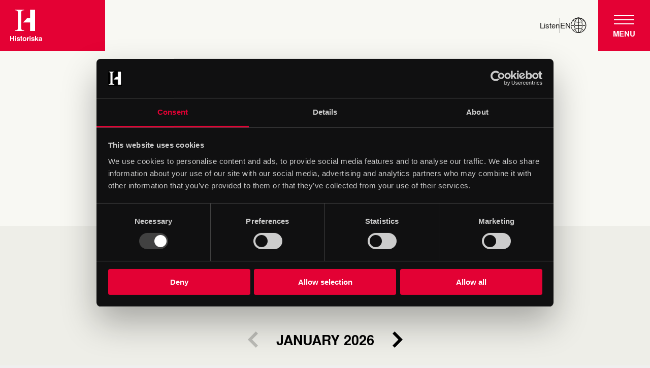

--- FILE ---
content_type: text/html; charset=utf-8
request_url: https://historiska.se/en/visit/whats-on/
body_size: 77701
content:
<!DOCTYPE html><html lang="en"><head><meta name="viewport" content="width=device-width"/><meta charSet="utf-8"/><script>
        (function(w,d,s,l,i){w[l]=w[l]||[];w[l].push({'gtm.start':
        new Date().getTime(),event:'gtm.js'});
        var f=d.getElementsByTagName(s)[0],
        j=d.createElement(s),dl=l!='dataLayer'?'&l='+l:'';j.async=true;j.src=
        'https://www.googletagmanager.com/gtm.js?id='+i+dl;f.parentNode.insertBefore(j,f);
        })(window,document,'script','dataLayer','GTM-5Q92B8D');
    </script><link rel="icon" type="image/png" href="/wp-content/themes/shm-wordpress-theme/favicons/hst/favicon-16x16.png" sizes="16x16"/><link rel="icon" type="image/png" href="/wp-content/themes/shm-wordpress-theme/favicons/hst/favicon-32x32.png" sizes="32x32"/><link rel="icon" type="image/png" href="/wp-content/themes/shm-wordpress-theme/favicons/hst/apple-touch-icon.png" sizes="180x180"/><link rel="icon" type="image/png" href="/wp-content/themes/shm-wordpress-theme/favicons/hst/android-chrome-192x192.png" sizes="192x192"/><title>Whats on - Historiska museet</title><script type="application/ld+json">{"@context":"https:\/\/schema.org","@type":"WebPage","name":"Whats on - Historiska museet","description":"Exhibitions, guided tours, events \u2013 see what\u2019s happening for adults and children at The Swedish History Museum."}</script><meta name="next-head-count" content="9"/><link rel="preload" href="/_next/static/css/780a70e2f1ea20dbd4c5.css" as="style"/><link rel="stylesheet" href="/_next/static/css/780a70e2f1ea20dbd4c5.css" data-n-g=""/><link rel="preload" href="/_next/static/css/0b42ae3ba281cbf9a3b5.css" as="style"/><link rel="stylesheet" href="/_next/static/css/0b42ae3ba281cbf9a3b5.css" data-n-g=""/><noscript data-n-css=""></noscript><link rel="preload" href="/_next/static/chunks/webpack-289a1b1ef5c0895c8a40.js" as="script"/><link rel="preload" href="/_next/static/chunks/framework.f21a8446cd06da83c343.js" as="script"/><link rel="preload" href="/_next/static/chunks/commons.92e253aaf8643d39ed21.js" as="script"/><link rel="preload" href="/_next/static/chunks/f6078781a05fe1bcb0902d23dbbb2662c8d200b3.a482e6c7a097cf53f5bf.js" as="script"/><link rel="preload" href="/_next/static/chunks/main-ec07cbbb152477d1f34d.js" as="script"/><link rel="preload" href="/_next/static/chunks/2c796e83.8134a8a45d0287c05ab5.js" as="script"/><link rel="preload" href="/_next/static/chunks/8f7813acb60c0028d721fa2452c4bbe5b1b12562.22151db307a892a3b411.js" as="script"/><link rel="preload" href="/_next/static/chunks/8f7813acb60c0028d721fa2452c4bbe5b1b12562_CSS.210d3c80a2b0e2401248.js" as="script"/><link rel="preload" href="/_next/static/chunks/pages/_app-fb5661059f50b9fa09ce.js" as="script"/><link rel="preload" href="/_next/static/chunks/pages/%5B%5B...slug%5D%5D-51c4565b419cc1e86eca.js" as="script"/></head><body><script src="/chrome-fix.js"></script><div id="__next"><div style="position:fixed;top:0;left:0;z-index:100;padding:10px"><div id="readspeakerPlayer" class="rs_preserve rs_skip rs_addtools rs_splitbutton rs_exp"></div></div><div class="base_page__Yh1aO themes_pageHistoriska__eGDzn base_pageInverted__hiM5W"><div class=""><div class="base_headerAlternativeContainer__2x_xd"><div class="base_headerAlternative__1TJR2 themes_headerAlternativeHistoriska__2x3oQ undefined themes_headerAlternativeHistoriskaInvertedColor__8AW-x"><div class="base_headerAlternativeWrapper__2rldd undefined"><div class="base_headerAlternativeLogoWrapper__1mncY themes_headerAlternativeHistoriskaLogoWrapper__1-Mrg"><a class="base_headerAlternativeLogoLink__SIrzj themes_headerAlternativeHistoriskaLogoLink__2KgDj" href="https://historiska.se/en/"><span class="base_logo__20Ey3 base_logoIsHeaderLogo__3sxwG themes_logoHistoriskaIsHeaderLogo__3pVc7"><span class="base_logoInner__1PUKF themes_logoHistoriskaInner__oZYl2"><svg xmlns="http://www.w3.org/2000/svg" width="166.67" height="165.08" viewBox="0 0 166.67 165.08" class="base_logoImage__Y8mhE"><path d="M57.56 93.64c0 6.14.93 10.08 2.79 11.83s5.89 2.88 12.08 3.37v3.14H25.49v-3.14c6.61-.72 10.74-1.93 12.4-3.66 1.65-1.73 2.48-6.24 2.48-13.54V18.35c0-6.06-.93-10-2.77-11.82-1.85-1.82-5.88-2.95-12.11-3.39V0h46.94v3.14c-6.19.44-10.22 1.57-12.08 3.39s-2.79 5.76-2.79 11.82v75.29z"></path><path d="M103.63 0v44.49H88.44L66.97 67.51h36.66v44.48h26.31V0h-26.31zM0 164.42v-26.21h5.44v9.99h10.19v-9.99h5.44v26.21h-5.44v-11.7H5.44v11.7H0zM30.63 142.88h-5.14v-4.68h5.14v4.68zm-5.14 2.16h5.14v19.38h-5.14v-19.38zM38.78 158.23c.11.9.34 1.54.7 1.92.63.68 1.79 1.02 3.5 1.02 1 0 1.79-.15 2.38-.45.58-.3.88-.74.88-1.33s-.24-1.01-.71-1.3c-.48-.3-2.24-.81-5.3-1.53-2.2-.55-3.75-1.23-4.66-2.05-.9-.81-1.35-1.96-1.35-3.48 0-1.79.7-3.33 2.11-4.62s3.39-1.93 5.95-1.93 4.4.48 5.92 1.45c1.53.97 2.41 2.63 2.63 5.01h-5.07c-.07-.65-.26-1.17-.56-1.55-.56-.69-1.51-1.03-2.85-1.03-1.11 0-1.89.17-2.36.52-.47.34-.7.74-.7 1.21 0 .58.25 1 .75 1.26.5.27 2.26.74 5.29 1.4 2.02.48 3.53 1.19 4.54 2.15 1 .98 1.49 2.19 1.49 3.65 0 1.93-.72 3.49-2.15 4.71s-3.65 1.82-6.64 1.82-5.3-.65-6.76-1.93c-1.45-1.29-2.18-2.92-2.18-4.92h5.15zM52.45 148.65v-3.61h2.7v-6.83h5.01v6.83h3.15v3.61h-3.15v10.42c0 .8.1 1.29.3 1.48.2.2.82.3 1.85.3h.49c.18 0 .34 0 .51-.02v3.79l-2.4.09c-2.4.09-4.03-.33-4.91-1.24-.57-.58-.85-1.48-.85-2.69v-12.11h-2.7zM82.27 162.05c-1.64 2.02-4.12 3.03-7.45 3.03s-5.81-1.01-7.45-3.03-2.46-4.45-2.46-7.29.82-5.22 2.46-7.27 4.12-3.07 7.45-3.07 5.81 1.02 7.45 3.07 2.45 4.47 2.45 7.27-.82 5.28-2.45 7.29m-4.05-2.8c.79-1.06 1.19-2.55 1.19-4.49s-.4-3.44-1.19-4.49c-.8-1.04-1.93-1.57-3.41-1.57s-2.62.53-3.42 1.57c-.8 1.05-1.2 2.54-1.2 4.49s.4 3.44 1.2 4.49c.8 1.06 1.94 1.58 3.42 1.58s2.62-.52 3.41-1.58M98.44 145.01c.06 0 .21.02.44.03v5.19c-.32-.03-.61-.06-.86-.07-.24 0-.45-.02-.6-.02-2.04 0-3.41.66-4.11 1.99-.39.75-.59 1.9-.59 3.45v8.84h-5.11v-19.38h4.84v3.8c.78-1.29 1.47-2.17 2.04-2.65.95-.79 2.18-1.19 3.7-1.19h.24M106.65 142.88h-5.14v-4.68h5.14v4.68zm-5.14 2.16h5.14v19.38h-5.14v-19.38zM114.54 158.23c.11.9.34 1.54.7 1.92.63.68 1.79 1.02 3.5 1.02 1.01 0 1.8-.15 2.39-.45.58-.3.88-.74.88-1.33s-.24-1.01-.71-1.3c-.48-.3-2.24-.81-5.3-1.53-2.2-.55-3.75-1.23-4.66-2.05-.9-.81-1.35-1.96-1.35-3.48 0-1.79.7-3.33 2.11-4.62s3.39-1.93 5.95-1.93 4.4.48 5.92 1.45c1.53.97 2.4 2.63 2.63 5.01h-5.07c-.07-.65-.26-1.17-.56-1.55-.56-.69-1.51-1.03-2.85-1.03-1.11 0-1.89.17-2.36.52-.47.34-.7.74-.7 1.21 0 .58.25 1 .75 1.26.5.27 2.26.74 5.29 1.4 2.02.48 3.53 1.19 4.54 2.15 1 .98 1.49 2.19 1.49 3.65 0 1.93-.72 3.49-2.15 4.71s-3.65 1.82-6.64 1.82-5.3-.65-6.76-1.93c-1.45-1.29-2.18-2.92-2.18-4.92h5.14zM129.94 138.21h4.98v14.23l6.47-7.4h6.31l-7.03 7.31 7.21 12.07h-6.16l-4.7-8.28-2.1 2.18v6.1h-4.98v-26.21zM157.42 152.63c.94-.11 1.62-.27 2.03-.44.73-.31 1.09-.79 1.09-1.44 0-.8-.28-1.35-.83-1.65-.56-.3-1.38-.45-2.46-.45-1.21 0-2.07.3-2.58.89-.36.44-.6 1.03-.72 1.78h-4.89c.11-1.7.58-3.09 1.43-4.18 1.35-1.71 3.65-2.56 6.93-2.56 2.13 0 4.03.42 5.68 1.26 1.66.84 2.48 2.43 2.48 4.76v8.89c0 .62.02 1.37.04 2.24.03.66.14 1.11.3 1.35s.41.43.75.58v.75h-5.51c-.15-.39-.26-.76-.32-1.1-.06-.35-.1-.74-.14-1.18-.7.76-1.52 1.4-2.43 1.94-1.1.63-2.34.94-3.72.94-1.77 0-3.23-.5-4.38-1.5-1.15-1.01-1.73-2.42-1.73-4.26 0-2.38.93-4.11 2.78-5.18 1.02-.58 2.51-.99 4.48-1.24l1.74-.22-.02.02zm3.1 2.37c-.32.2-.65.36-.98.49-.33.12-.78.24-1.36.35l-1.15.22c-1.08.19-1.86.42-2.33.69-.8.46-1.2 1.18-1.2 2.15 0 .86.24 1.49.73 1.87s1.08.58 1.78.58c1.11 0 2.13-.32 3.06-.96s1.42-1.81 1.45-3.5V155z"></path></svg></span></span></a></div><nav class="base_headerAlternativeTopNavigation__C14zz"><div class="base_headerAlternativeTopMenu__3fry6 themes_headerAlternativeTopMenuHistoriska__4ruQ2"><button class="base_headerAlternativeTopMenuItem__24JNl base_headerAlternativeTopMenuItemListen__1hYwj"><span>Listen</span></button><span class="base_headerAlternativeTopMenuItemDivider__3UBU3"></span><div class="base_headerAlternativeTopMenuItem__24JNl base_headerAlternativeTopMenuItemLanguage__1H2As" data-language-menu="true"><button class="base_headerAlternativeTopMenuItem__24JNl base_headerAlternativeTopMenuItemLanguageButton__3nCO2" aria-expanded="false">en<i class="base_icon__3tZsa fonts_fontIcon__aUtSM fonts_fontIconGlobe__2m_tj" aria-hidden="true"></i></button><ul class="base_headerAlternativeTopMenuLanguageMenu__2-0qM"><li class="base_headerAlternativeTopMenuLanguageMenuItem__3lKOn"><a class="base_headerAlternativeTopMenuLanguageMenuItemContent__9tQp1" href="https://historiska.se/besok-oss/pa-gang/" lang="sv_SE">Svenska</a></li><li class="base_headerAlternativeTopMenuLanguageMenuItem__3lKOn"><span class="base_headerAlternativeTopMenuLanguageMenuItemContent__9tQp1 base_headerAlternativeTopMenuLanguageMenuItemContentActive__jveIb"><span>English</span><i class="base_icon__3tZsa fonts_fontIcon__aUtSM fonts_fontIconCheckArrow__20y3W" aria-hidden="true"></i></span></li></ul></div></div><div class="base_headerAlternativeTopNavigationMenuButtonWrapper__13hMg"><button class="base_headerAlternativeMenuButton__2DRzI themes_headerAlternativeMenuButtonHistoriska__3vXJa base_headerAlternativeMenuButtonInverted__2Tu1H themes_headerAlternativeMenuButtonHistoriskaInverted__16kVQ" aria-label="Main menu" aria-expanded="false" role="navigation"><span class="base_headerAlternativeMenuButtonLines__3v7uN base_headerAlternativeMenuButtonLinesInverted__3ugMf"></span><span class="base_headerAlternativeMenuButtonText__u0DAC base_headerAlternativeMenuButtonTextInverted__pFTgG">Menu</span></button></div></nav></div></div><div class="base_headerAlternativeMenuModal__2bsXT undefined"><div><form class="base_headerAlternativeSearchForm__Lu_co" method="GET" action="https://historiska.se/en/" role="search"><input type="search" class="base_headerAlternativeSearchFormField__2O4sW themes_headerAlternativeSearchFormField__2aurg base_headerAlternativeSearchFormField__2O4sW themes_headerAlternativeSearchFormField__2aurg" name="s" placeholder="Search here..."/><button class="base_headerAlternativeSearchFormButton__1nu-i themes_headerAlternativeSearchFormButton__3JiIC base_headerAlternativeSearchFormButton__1nu-i themes_headerAlternativeSearchFormButton__3JiIC" type="submit" aria-label="Search"><i class="base_icon__3tZsa fonts_fontIcon__aUtSM fonts_fontIconSearch__16SBz" aria-hidden="true"></i></button></form></div><nav class="base_headerAlternativeMenu__2zGCG themes_headerAlternativeMenuHistoriska__3IML0"><div><ul class="base_headerAlternativeMenuPrimary__iYEA_"><li class="base_headerAlternativeMenuMenuItem__21g7K base_headerAlternativeMenuMenuItem__21g7K undefined" aria-current="true"><span class="base_headerAlternativeMenuMenuItemLink__qBQG6"><a href="https://historiska.se/en/visit/">Visit</a></span></li><li class="base_headerAlternativeMenuMenuItem__21g7K undefined" aria-current="false"><span class="base_headerAlternativeMenuMenuItemLink__qBQG6"><a href="https://historiska.se/en/exhibitions/">Exhibitions</a></span></li><li class="base_headerAlternativeMenuMenuItem__21g7K undefined" aria-current="false"><span class="base_headerAlternativeMenuMenuItemLink__qBQG6"><a href="https://historiska.se/en/visit/children-and-families/">For children and families</a></span></li></ul></div><div><ul class="base_headerAlternativeMenuSecondary__56E4U base_headerAlternativeMenuSecondaryHasSubmenu__mzJUb"><li class="base_headerAlternativeMenuMenuItem__21g7K base_headerAlternativeMenuMenuItem__21g7K undefined base_headerAlternativeMenuMenuItemSecondary__1i5UD" aria-current="true"><span class="base_headerAlternativeMenuMenuItemLink__qBQG6"><a href="https://historiska.se/en/visit/">Visit</a></span><button class="base_headerAlternativeMenuMenuItemButton__2ZDoO" aria-label="Submenu for Visit" aria-expanded="false"><i class="base_icon__3tZsa fonts_fontIcon__aUtSM fonts_fontIconChevronDown__1HRIE" aria-hidden="true"></i></button><ul class="base_headerAlternativeMenuSubmenu__3au35"><li class="base_headerAlternativeMenuMenuItem__21g7K" aria-current="false"><span class="base_headerAlternativeMenuMenuItemLink__qBQG6"><a href="https://historiska.se/en/visit/opening-hours/">Opening hours</a></span></li><li class="base_headerAlternativeMenuMenuItem__21g7K" aria-current="false"><span class="base_headerAlternativeMenuMenuItemLink__qBQG6"><a href="https://historiska.se/en/visit/admissions-and-tickets/">Admission and tickets</a></span></li><li class="base_headerAlternativeMenuMenuItem__21g7K" aria-current="false"><span class="base_headerAlternativeMenuMenuItemLink__qBQG6"><a href="https://historiska.se/en/visit/getting-here/">Getting here</a></span></li><li class="base_headerAlternativeMenuMenuItem__21g7K" aria-current="false"><span class="base_headerAlternativeMenuMenuItemLink__qBQG6"><a href="https://historiska.se/en/visit/whats-on/">What&#x27;s on</a></span></li><li class="base_headerAlternativeMenuMenuItem__21g7K" aria-current="false"><span class="base_headerAlternativeMenuMenuItemLink__qBQG6"><a href="https://historiska.se/en/visit/children-and-families/">Children and families</a></span></li><li class="base_headerAlternativeMenuMenuItem__21g7K" aria-current="false"><span class="base_headerAlternativeMenuMenuItemLink__qBQG6"><a href="https://historiska.se/en/visit/audio-guide/">Audio guide</a></span></li><li class="base_headerAlternativeMenuMenuItem__21g7K" aria-current="false"><span class="base_headerAlternativeMenuMenuItemLink__qBQG6"><a href="https://historiska.se/en/visit/eat-and-drink/">Eat and drink</a></span></li><li class="base_headerAlternativeMenuMenuItem__21g7K" aria-current="false"><span class="base_headerAlternativeMenuMenuItemLink__qBQG6"><a href="https://historiska.se/en/visit/museum-shop/">Museum shop</a></span></li><li class="base_headerAlternativeMenuMenuItem__21g7K" aria-current="false"><span class="base_headerAlternativeMenuMenuItemLink__qBQG6"><a href="https://historiska.se/en/visit/guided-tours/">Guided tours</a></span></li><li class="base_headerAlternativeMenuMenuItem__21g7K" aria-current="false"><span class="base_headerAlternativeMenuMenuItemLink__qBQG6"><a href="https://historiska.se/en/visit/schools/">Schools</a></span></li><li class="base_headerAlternativeMenuMenuItem__21g7K" aria-current="false"><span class="base_headerAlternativeMenuMenuItemLink__qBQG6"><a href="https://historiska.se/en/visit/accessibility/">Accessibility</a></span></li><li class="base_headerAlternativeMenuMenuItem__21g7K" aria-current="false"><span class="base_headerAlternativeMenuMenuItemLink__qBQG6"><a href="https://historiska.se/en/visit/museum-map/">Museum map</a></span></li><li class="base_headerAlternativeMenuMenuItem__21g7K" aria-current="false"><span class="base_headerAlternativeMenuMenuItemLink__qBQG6"><a href="https://historiska.se/en/visit/travel-trade/">Travel trade</a></span></li></ul></li><li class="base_headerAlternativeMenuMenuItem__21g7K undefined base_headerAlternativeMenuMenuItemSecondary__1i5UD" aria-current="false"><span class="base_headerAlternativeMenuMenuItemLink__qBQG6"><a href="https://historiska.se/en/exhibitions/">Exhibitions</a></span><button class="base_headerAlternativeMenuMenuItemButton__2ZDoO" aria-label="Submenu for Exhibitions" aria-expanded="false"><i class="base_icon__3tZsa fonts_fontIcon__aUtSM fonts_fontIconChevronDown__1HRIE" aria-hidden="true"></i></button><ul class="base_headerAlternativeMenuSubmenu__3au35"><li class="base_headerAlternativeMenuMenuItem__21g7K" aria-current="false"><span class="base_headerAlternativeMenuMenuItemLink__qBQG6"><a href="https://historiska.se/en/exhibitions/the-viking-world/">The Viking World</a></span></li><li class="base_headerAlternativeMenuMenuItem__21g7K" aria-current="false"><span class="base_headerAlternativeMenuMenuItemLink__qBQG6"><a href="https://historiska.se/en/exhibitions/the-gold-room/">The Gold Room</a></span></li><li class="base_headerAlternativeMenuMenuItem__21g7K" aria-current="false"><span class="base_headerAlternativeMenuMenuItemLink__qBQG6"><a href="https://historiska.se/en/exhibitions/baroque-hall/">Baroque Hall</a></span></li><li class="base_headerAlternativeMenuMenuItem__21g7K" aria-current="false"><span class="base_headerAlternativeMenuMenuItemLink__qBQG6"><a href="https://historiska.se/en/exhibitions/prehistories/">Prehistories</a></span></li><li class="base_headerAlternativeMenuMenuItem__21g7K" aria-current="false"><span class="base_headerAlternativeMenuMenuItemLink__qBQG6"><a href="https://historiska.se/en/exhibitions/history-of-sweden/">History of Sweden</a></span></li><li class="base_headerAlternativeMenuMenuItem__21g7K" aria-current="false"><span class="base_headerAlternativeMenuMenuItemLink__qBQG6"><a href="https://historiska.se/en/exhibitions/medieval-massacre/">Medieval Massacre</a></span></li><li class="base_headerAlternativeMenuMenuItem__21g7K" aria-current="false"><span class="base_headerAlternativeMenuMenuItemLink__qBQG6"><a href="https://historiska.se/en/exhibitions/medieval-fashion/">Medieval Fashion</a></span></li><li class="base_headerAlternativeMenuMenuItem__21g7K" aria-current="false"><span class="base_headerAlternativeMenuMenuItemLink__qBQG6"><a href="https://historiska.se/en/exhibitions/medieval-life/">Medieval Life</a></span></li><li class="base_headerAlternativeMenuMenuItem__21g7K" aria-current="false"><span class="base_headerAlternativeMenuMenuItemLink__qBQG6"><a href="https://historiska.se/en/exhibitions/medieval-art/">Medieval Art</a></span></li><li class="base_headerAlternativeMenuMenuItem__21g7K" aria-current="false"><span class="base_headerAlternativeMenuMenuItemLink__qBQG6"><a href="https://historiska.se/en/exhibitions/current-archaeology/">Current Archaeology</a></span></li><li class="base_headerAlternativeMenuMenuItem__21g7K" aria-current="false"><span class="base_headerAlternativeMenuMenuItemLink__qBQG6"><a href="https://historiska.se/en/exhibitions/historic-contacts-between-sweden-and-ukraine/">Historic contacts between Sweden and Ukraine</a></span></li></ul></li><li class="base_headerAlternativeMenuMenuItem__21g7K undefined base_headerAlternativeMenuMenuItemSecondary__1i5UD" aria-current="false"><span class="base_headerAlternativeMenuMenuItemLink__qBQG6"><a href="https://historiska.se/en/about-the-museum/">About the museum</a></span><button class="base_headerAlternativeMenuMenuItemButton__2ZDoO" aria-label="Submenu for About the museum" aria-expanded="false"><i class="base_icon__3tZsa fonts_fontIcon__aUtSM fonts_fontIconChevronDown__1HRIE" aria-hidden="true"></i></button><ul class="base_headerAlternativeMenuSubmenu__3au35"><li class="base_headerAlternativeMenuMenuItem__21g7K" aria-current="false"><span class="base_headerAlternativeMenuMenuItemLink__qBQG6"><a href="https://historiska.se/en/about-the-museum/contact/">Contact</a></span></li><li class="base_headerAlternativeMenuMenuItem__21g7K" aria-current="false"><span class="base_headerAlternativeMenuMenuItemLink__qBQG6"><a href="https://historiska.se/en/about-the-museum/press-and-media/">Press and media</a></span></li><li class="base_headerAlternativeMenuMenuItem__21g7K" aria-current="false"><span class="base_headerAlternativeMenuMenuItemLink__qBQG6"><a href="https://historiska.se/en/about-the-museum/the-collections/">The collections</a></span></li><li class="base_headerAlternativeMenuMenuItem__21g7K" aria-current="false"><span class="base_headerAlternativeMenuMenuItemLink__qBQG6"><a href="https://historiska.se/en/about-the-museum/research/">Research</a></span></li><li class="base_headerAlternativeMenuMenuItem__21g7K" aria-current="false"><span class="base_headerAlternativeMenuMenuItemLink__qBQG6"><a href="https://historiska.se/en/about-the-museum/history-of-the-museum/">History of the museum</a></span></li><li class="base_headerAlternativeMenuMenuItem__21g7K" aria-current="false"><span class="base_headerAlternativeMenuMenuItemLink__qBQG6"><a href="https://historiska.se/en/about-the-museum/national-historical-museums/">The government agency’s mission</a></span></li><li class="base_headerAlternativeMenuMenuItem__21g7K" aria-current="false"><span class="base_headerAlternativeMenuMenuItemLink__qBQG6"><a href="https://historiska.se/en/about-the-museum/vacancies-and-internship/">Jobs and internships</a></span></li><li class="base_headerAlternativeMenuMenuItem__21g7K" aria-current="false"><span class="base_headerAlternativeMenuMenuItemLink__qBQG6"><a href="https://historiska.se/en/about-the-museum/book-event-venues/">Book event venues</a></span></li></ul></li><li class="base_headerAlternativeMenuMenuItem__21g7K undefined base_headerAlternativeMenuMenuItemSecondary__1i5UD" aria-current="false"><span class="base_headerAlternativeMenuMenuItemLink__qBQG6"><a href="https://historiska.se/en/explore-history/">Explore history</a></span><button class="base_headerAlternativeMenuMenuItemButton__2ZDoO" aria-label="Submenu for Explore history" aria-expanded="false"><i class="base_icon__3tZsa fonts_fontIcon__aUtSM fonts_fontIconChevronDown__1HRIE" aria-hidden="true"></i></button><ul class="base_headerAlternativeMenuSubmenu__3au35"><li class="base_headerAlternativeMenuMenuItem__21g7K" aria-current="false"><span class="base_headerAlternativeMenuMenuItemLink__qBQG6"><a href="https://historiska.se/en/explore-history/history-hub/">History hub</a></span></li><li class="base_headerAlternativeMenuMenuItem__21g7K" aria-current="false"><span class="base_headerAlternativeMenuMenuItemLink__qBQG6"><a href="https://historiska.se/en/explore-history/historical-periods/">Historical periods</a></span></li><li class="base_headerAlternativeMenuMenuItem__21g7K" aria-current="false"><span class="base_headerAlternativeMenuMenuItemLink__qBQG6"><a href="https://historiska.se/en/explore-history/historical-themes/">Historical themes</a></span></li><li class="base_headerAlternativeMenuMenuItem__21g7K" aria-current="false"><span class="base_headerAlternativeMenuMenuItemLink__qBQG6"><a href="https://historiska.se/en/explore-history/norse-mythology/">Norse mythology</a></span></li><li class="base_headerAlternativeMenuMenuDivider__3_qAh" role="separator"></li><li class="base_headerAlternativeMenuMenuItem__21g7K" aria-current="false"><span class="base_headerAlternativeMenuMenuItemLink__qBQG6"><a href="https://historiska.se/en/about-the-museum/the-collections/">Search the collections</a></span></li><li class="base_headerAlternativeMenuMenuItem__21g7K" aria-current="false"><span class="base_headerAlternativeMenuMenuItemLink__qBQG6"><a href="https://historiska.se/en/about-the-museum/research/">Museum research</a></span></li></ul></li></ul></div></nav></div></div></div><div aria-hidden="false"><main id="mainContent"><div class="base_section__1patj base_sectionDistanceLargeTop__1uqKM base_sectionDistanceMediumBottom__1NwTA base_sectionFlex__3rCpR"><div class="base_sectionWrapper__1ehL5 base_sectionWrapperHasCellMargins__2PKIT"><div class="base_sectionGrid__wTkmS base_sectionGridCellMargins__35_Jr"><div class="base_sectionCell__LcX1z base_sectionCellHasMargin__lNagH base_sectionCellFractionFull__3LXy5"><div class="base_typography__GSboe themes_typographyHistoriska__1GNNn animations_ShmRevealFadeUp__2vqjH animations_ShmRevealDuration500__1AKk2 animations_ShmRevealDelay0__3RcDK animations_ShmRevealeaseOut__3F9_h"><h1 class="base_heading__1q37b themes_headingHistoriska__gU4AO base_headingH1__3KuG_ themes_headingHistoriskaH1__3y7kD"><span class="base_htmlContent__1zKba themes_htmlContentHistoriska__1Yyo2">Whats on</span></h1><div class="base_preamble__2mlbI themes_preambleHistoriska__1HrR- themes_preambleHasInvertedColor__4KxIR"><div class="base_htmlContent__1zKba themes_htmlContentHistoriska__1Yyo2">See what’s happening for adults and children at the Swedish History Museum.</div></div></div></div></div></div></div><div class="base_section__1patj base_sectionDistanceExtraLargeTop__1T10i base_sectionDistanceNoneBottom__3ED67 base_sectionFlex__3rCpR"><div class="base_sectionWrapper__1ehL5 base_sectionWrapperIsFullWidth__2OW8e"><div class="base_sectionGrid__wTkmS"><div class="base_sectionCell__LcX1z base_sectionCellFractionFull__3LXy5"><div class="base_contentSectionRevealWrapper__1xUNb"><div class="base_contentSection__14mzW themes_contentSectionHistoriska__1yuVa base_contentSectionFullWidth__1b4Yo themes_contentSectionFullWidth__167_m base_contentSectionFullWidth__1b4Yo themes_contentSectionFullWidth__167_m base_contentSectionDiscrete__1Coug themes_contentSectionDiscrete__3vp97 themes_contentSectionHistoriskaDiscrete__1nD51 base_contentSectionDiscrete__1Coug themes_contentSectionDiscrete__3vp97 themes_contentSectionHasInvertedColor__2dBv3"><div class="base_section__1patj base_sectionDistanceNoneTop__2ZsFm base_sectionDistanceMediumBottom__1NwTA base_sectionFlex__3rCpR"><div class="base_sectionWrapper__1ehL5 base_sectionWrapperIsWideWidth__1t-8C base_sectionWrapperHasCellMargins__2PKIT"><div class="base_sectionGrid__wTkmS base_sectionGridCellMargins__35_Jr"><div class="base_sectionCell__LcX1z base_sectionCellHasMargin__lNagH base_sectionCellHasCenteredContent__3_y7x base_sectionCellFractionFull__3LXy5"><div><ul class="base_calendarListDateFilter__3XGl2 themes_calendarListDateFilterHistoriska__2w2io"><p class="base_calendarListDateFilterLegend__3RN0w">Show</p><li><button aria-label="Month" aria-pressed="true" class="base_calendarListDateFilterButton__UCvwE base_calendarListDateFilterButtonIsCurrent__244zo undefined"><span>Month</span></button></li><li><button aria-label="Week" aria-pressed="false" class="base_calendarListDateFilterButton__UCvwE undefined"><span>Week</span></button></li><li><button aria-label="Day" aria-pressed="false" class="base_calendarListDateFilterButton__UCvwE undefined"><span>Day</span></button></li><div class="base_calendarListDatePicker__2Lv6u themes_calendarListDatePickerHistoriska__zr_R7 undefined"><button class="base_calendarListDatePickerTrigger__1zgxm" aria-label="Select a date" aria-expanded="false"><i class="base_icon__3tZsa fonts_fontIcon__aUtSM fonts_fontIconCalendar__3N9jl" aria-hidden="true"></i><span>Select a date</span></button><div class="base_calendarListDatePickerWrapper__RKBoN"><div data-focus-guard="true" tabindex="-1" style="width:1px;height:0px;padding:0;overflow:hidden;position:fixed;top:1px;left:1px"></div><div data-focus-lock-disabled="disabled"></div><div data-focus-guard="true" tabindex="-1" style="width:1px;height:0px;padding:0;overflow:hidden;position:fixed;top:1px;left:1px"></div></div></div></ul><div class="base_calendarListDateNavigation__36way themes_calendarListDateNavigationHistoriska__2FjCi"><button class="base_calendarListDateNavigationLink__3FNl4 base_calendarListDateNavigationLinkPrev__35DqJ base_calendarListDateNavigationLinkDisabled__vwmvA" aria-label="Previous" disabled=""><i class="base_icon__3tZsa fonts_fontIcon__aUtSM fonts_fontIconChevronThickLeft__1LTCj" aria-hidden="true"></i></button><div class="base_calendarListDateNavigationHeading__2w0P9"><h3 class="base_heading__1q37b themes_headingHistoriska__gU4AO base_headingH3__22Gia base_headingNoMarginTop__1UrgR base_headingNoMarginBottom__2zu3E"><span class="base_htmlContent__1zKba themes_htmlContentHistoriska__1Yyo2">January 2026</span></h3></div><button class="base_calendarListDateNavigationLink__3FNl4 base_calendarListDateNavigationLinkNext__1homv" aria-label="Next"><i class="base_icon__3tZsa fonts_fontIcon__aUtSM fonts_fontIconChevronThickRight__1PPsM" aria-hidden="true"></i></button></div></div></div></div></div></div><div class="base_section__1patj base_sectionDistanceLargeTop__1uqKM base_sectionDistanceLargeBottom__27d4_ base_sectionFlex__3rCpR"><div class="base_sectionWrapper__1ehL5 base_sectionWrapperIsWideWidth__1t-8C base_sectionWrapperHasCellMargins__2PKIT"><div class="base_sectionGrid__wTkmS base_sectionGridCellMargins__35_Jr"><div class="base_sectionCell__LcX1z base_sectionCellHasMargin__lNagH base_sectionCellFractionHalf__2fGal"><div class="base_calendarTeaser__1lcJ7 themes_calendarTeaserHistoriska__iLn_i base_calendarTeaserHasImage__1YLwQ undefined animations_ShmRevealFadeUp__2vqjH animations_ShmRevealDuration500__1AKk2 animations_ShmRevealDelay0__3RcDK animations_ShmRevealeaseOut__3F9_h"><a href="https://historiska.se/en/visit/whats-on/19961/" class="base_calendarTeaserLink__1UyxZ"><div class="base_calendarTeaserImage__3nwsS" style="background-image:url(https://historiska.se/wp-content/uploads/2025/12/HST_Jullov_1080x1080px-1024x1024.webp)"></div><div class="base_calendarTeaserContentWrapper__2VVAn"><h3 class="base_heading__1q37b themes_headingHistoriska__gU4AO base_headingH3__22Gia base_headingNoMarginTop__1UrgR"><span class="base_htmlContent__1zKba themes_htmlContentHistoriska__1Yyo2">Guided tour for families: Time travel</span></h3><div class="base_calendarTeaserPriceAndDateWrapper__3Hh6f"><p class="base_calendarTeaserPrice__3teMN base_calendarTeaserPriceHasBorder__yYm07">Free for kids. Adults pay museum admission..</p><p class="base_calendarTeaserDate__2_H5K">Saturdays and Sundays, 17 January – 8 February</p></div></div></a><div class="base_calendarTeaserBookingLink__a1alX"><a class="base_button__n0hLh themes_buttonHistoriska__1Efv5 base_buttonButton__1jqkv themes_buttonHistoriskaButton__gGWJE themes_buttonHasInvertedColor__2ePrk themes_buttonHistoriskaHasInvertedColor__2z8gC" href="https://secure.tickster.com/sv/6lfjutbju0649vk/selectevent" target="_blank" rel="noopener noreferrer"><span class="base_buttonContentWrapper__3ydXz"><span class="base_buttonText__1WtB4 themes_buttonText__BKPKR base_buttonText__1WtB4 themes_buttonText__BKPKR"><span>Book Tickets</span><i class="base_icon__3tZsa fonts_fontIcon__aUtSM fonts_fontIconExternalLink__vhNq8" aria-hidden="true"></i></span></span></a></div></div></div><div class="base_sectionCell__LcX1z base_sectionCellHasMargin__lNagH base_sectionCellFractionHalf__2fGal"><div class="base_calendarTeaser__1lcJ7 themes_calendarTeaserHistoriska__iLn_i base_calendarTeaserHasImage__1YLwQ undefined animations_ShmRevealFadeUp__2vqjH animations_ShmRevealDuration500__1AKk2 animations_ShmRevealDelay0__3RcDK animations_ShmRevealeaseOut__3F9_h"><a href="https://historiska.se/en/visit/whats-on/creative-workshop-paint-your-own-rock-carving/" class="base_calendarTeaserLink__1UyxZ"><div class="base_calendarTeaserImage__3nwsS" style="background-image:url(https://historiska.se/wp-content/uploads/2025/11/Hallristning_jullov.webp)"></div><div class="base_calendarTeaserContentWrapper__2VVAn"><h3 class="base_heading__1q37b themes_headingHistoriska__gU4AO base_headingH3__22Gia base_headingNoMarginTop__1UrgR"><span class="base_htmlContent__1zKba themes_htmlContentHistoriska__1Yyo2">Creative workshop - Paint your own "rock carving"</span></h3><div class="base_calendarTeaserPriceAndDateWrapper__3Hh6f"><p class="base_calendarTeaserPrice__3teMN base_calendarTeaserPriceHasBorder__yYm07">Free for kids. Adults pay museum admission.</p><p class="base_calendarTeaserDate__2_H5K">Saturdays and Sundays, 17 January –  8 February</p></div></div></a><div class="base_calendarTeaserBookingLink__a1alX"><a class="base_button__n0hLh themes_buttonHistoriska__1Efv5 base_buttonButton__1jqkv themes_buttonHistoriskaButton__gGWJE themes_buttonHasInvertedColor__2ePrk themes_buttonHistoriskaHasInvertedColor__2z8gC" href="https://secure.tickster.com/sv/k929j6w3u9k2zln/selectevent" target="_blank" rel="noopener noreferrer"><span class="base_buttonContentWrapper__3ydXz"><span class="base_buttonText__1WtB4 themes_buttonText__BKPKR base_buttonText__1WtB4 themes_buttonText__BKPKR"><span>Pre book Ticket</span><i class="base_icon__3tZsa fonts_fontIcon__aUtSM fonts_fontIconExternalLink__vhNq8" aria-hidden="true"></i></span></span></a></div></div></div></div></div></div></div></div></div></div></div></div><div class="base_section__1patj base_sectionDistanceNoneTop__2ZsFm base_sectionDistanceNoneBottom__3ED67 base_sectionFlex__3rCpR"><div class="base_sectionWrapper__1ehL5 base_sectionWrapperIsFullWidth__2OW8e"><div class="base_sectionGrid__wTkmS"><div class="base_sectionCell__LcX1z base_sectionCellFractionFull__3LXy5"><div class="base_splitTeaserRevealWrapper__nLnq8"><div class="base_splitTeaserRevealWrapperInner__3bmjz"><div class="base_splitTeaser__3SJeC themes_splitTeaserHistoriska__CfuuB base_splitTeaserSizeLarge__6_yen base_splitTeaserLayoutInverted__2-_t3 base_splitTeaserInvertedColorContrast__25d06"><div class="base_splitTeaserColumn__2ceHF base_splitTeaserContent__203om"><div class="base_splitTeaserContentInner__1CnRG animations_ShmRevealFadeIn__148qN animations_ShmRevealDuration500__1AKk2 animations_ShmRevealDelay0__3RcDK animations_ShmRevealeaseOut__3F9_h"><h2 class="base_heading__1q37b themes_headingHistoriska__gU4AO base_headingH2__2DS3X themes_headingHistoriskaH2__X35F5 base_headingNoMarginTop__1UrgR base_headingNoMarginBottom__2zu3E"><span class="base_htmlContent__1zKba themes_htmlContentHistoriska__1Yyo2">Guided tours</span></h2><p class="base_splitTeaserDescription__3vEtq themes_splitTeaserDescription__2EM1l base_splitTeaserDescription__3vEtq themes_splitTeaserDescription__2EM1l"><span class="base_htmlContent__1zKba themes_htmlContentHistoriska__1Yyo2">Explore the Swedish History Museum’s exhibitions with our guides. We offer tours for both children and adults, as well as private group bookings.</span></p><div class="base_splitTeaserActionButton__3nVHI"><a class="base_button__n0hLh themes_buttonHistoriska__1Efv5 themes_buttonHistoriskaContrast__dSc2M base_buttonButton__1jqkv themes_buttonHistoriskaButton__gGWJE themes_buttonHasInvertedColor__2ePrk themes_buttonHistoriskaHasInvertedColor__2z8gC" href="https://historiska.se/en/visit/guided-tours/" aria-label="Guided tours"><span class="base_buttonContentWrapper__3ydXz"><span class="base_buttonText__1WtB4 themes_buttonText__BKPKR base_buttonText__1WtB4 themes_buttonText__BKPKR"><span>Guided tours</span></span></span></a></div></div></div><div class="base_splitTeaserColumn__2ceHF base_splitTeaserImage___G0dF"><figure class="base_splitTeaserImageContainer__1CRoC animations_ShmRevealFadeIn__148qN animations_ShmRevealDuration1300__3WaE5 animations_ShmRevealDelay0__3RcDK animations_ShmRevealeaseOutQuad__BUYSp"><img class="base_splitTeaserImageContainerImage__1hk4j" src="https://historiska.se/wp-content/uploads/2025/07/Historiska-museet_guided-tour-960x1080-1.webp" srcSet="https://historiska.se/wp-content/uploads/2025/07/Historiska-museet_guided-tour-960x1080-1.webp 960w, https://historiska.se/wp-content/uploads/2025/07/Historiska-museet_guided-tour-960x1080-1-910x1024.webp 910w, https://historiska.se/wp-content/uploads/2025/07/Historiska-museet_guided-tour-960x1080-1-768x864.webp 768w" alt="A group of museum visitors listening to a guide." sizes="(min-width: 1025px) 100vw, (min-width: 767px) 50vw, 100vw" loading="lazy" style="object-position:50% 50%"/><figcaption class="base_splitTeaserPhotographyCredentials__iusCq">Photo: Ola Myrin, The Swedish History Museum/SHM</figcaption></figure></div></div></div></div></div></div></div></div><div class="base_section__1patj base_sectionDistanceNoneTop__2ZsFm base_sectionDistanceNoneBottom__3ED67 base_sectionFlex__3rCpR"><div class="base_sectionWrapper__1ehL5 base_sectionWrapperIsFullWidth__2OW8e"><div class="base_sectionGrid__wTkmS"><div class="base_sectionCell__LcX1z base_sectionCellFractionFull__3LXy5"><div class="base_splitTeaserRevealWrapper__nLnq8"><div class="base_splitTeaserRevealWrapperInner__3bmjz"><div class="base_splitTeaser__3SJeC themes_splitTeaserHistoriska__CfuuB base_splitTeaserSizeLarge__6_yen base_splitTeaserInvertedColorContrast__25d06"><div class="base_splitTeaserColumn__2ceHF base_splitTeaserContent__203om"><div class="base_splitTeaserContentInner__1CnRG animations_ShmRevealFadeIn__148qN animations_ShmRevealDuration500__1AKk2 animations_ShmRevealDelay0__3RcDK animations_ShmRevealeaseOut__3F9_h"><h2 class="base_heading__1q37b themes_headingHistoriska__gU4AO base_headingH2__2DS3X themes_headingHistoriskaH2__X35F5 base_headingNoMarginTop__1UrgR base_headingNoMarginBottom__2zu3E"><span class="base_htmlContent__1zKba themes_htmlContentHistoriska__1Yyo2">Exhibitions</span></h2><p class="base_splitTeaserDescription__3vEtq themes_splitTeaserDescription__2EM1l base_splitTeaserDescription__3vEtq themes_splitTeaserDescription__2EM1l"><span class="base_htmlContent__1zKba themes_htmlContentHistoriska__1Yyo2">Power struggles, love, celebration, and everyday life – our exhibitions feature thousands of objects and just as many fascinating stories. The Swedish History Museum offers permanent and temporary exhibitions.</span></p><div class="base_splitTeaserActionButton__3nVHI"><a class="base_button__n0hLh themes_buttonHistoriska__1Efv5 themes_buttonHistoriskaContrast__dSc2M base_buttonButton__1jqkv themes_buttonHistoriskaButton__gGWJE themes_buttonHasInvertedColor__2ePrk themes_buttonHistoriskaHasInvertedColor__2z8gC" href="https://historiska.se/en/exhibitions/" aria-label="Discover our exhibitions"><span class="base_buttonContentWrapper__3ydXz"><span class="base_buttonText__1WtB4 themes_buttonText__BKPKR base_buttonText__1WtB4 themes_buttonText__BKPKR"><span>Discover our exhibitions</span></span></span></a></div></div></div><div class="base_splitTeaserColumn__2ceHF base_splitTeaserImage___G0dF"><figure class="base_splitTeaserImageContainer__1CRoC animations_ShmRevealFadeIn__148qN animations_ShmRevealDuration1300__3WaE5 animations_ShmRevealDelay0__3RcDK animations_ShmRevealeaseOutQuad__BUYSp"><img class="base_splitTeaserImageContainerImage__1hk4j" src="https://historiska.se/wp-content/uploads/2025/05/Historiska-museet_vikingarnas-varld_utstallning_960x1080.webp" srcSet="https://historiska.se/wp-content/uploads/2025/05/Historiska-museet_vikingarnas-varld_utstallning_960x1080.webp 960w, https://historiska.se/wp-content/uploads/2025/05/Historiska-museet_vikingarnas-varld_utstallning_960x1080-910x1024.webp 910w, https://historiska.se/wp-content/uploads/2025/05/Historiska-museet_vikingarnas-varld_utstallning_960x1080-768x864.webp 768w" alt="Exhibition room with purple carpet and viking objects" sizes="(min-width: 1025px) 100vw, (min-width: 767px) 50vw, 100vw" loading="lazy" style="object-position:50% 50%"/><figcaption class="base_splitTeaserPhotographyCredentials__iusCq">Photo: Erik Lernestål, The Swedish History Museum/SHM</figcaption></figure></div></div></div></div></div></div></div></div><div class="base_section__1patj base_sectionDistanceNoneTop__2ZsFm base_sectionDistanceNoneBottom__3ED67 base_sectionFlex__3rCpR"><div class="base_sectionWrapper__1ehL5 base_sectionWrapperIsFullWidth__2OW8e"><div class="base_sectionGrid__wTkmS"><div class="base_sectionCell__LcX1z base_sectionCellFractionFull__3LXy5"><div class="base_splitTeaserRevealWrapper__nLnq8"><div class="base_splitTeaserRevealWrapperInner__3bmjz"><div class="base_splitTeaser__3SJeC themes_splitTeaserHistoriska__CfuuB base_splitTeaserSizeLarge__6_yen base_splitTeaserLayoutInverted__2-_t3 base_splitTeaserInvertedColorContrast__25d06"><div class="base_splitTeaserColumn__2ceHF base_splitTeaserContent__203om"><div class="base_splitTeaserContentInner__1CnRG animations_ShmRevealFadeIn__148qN animations_ShmRevealDuration500__1AKk2 animations_ShmRevealDelay0__3RcDK animations_ShmRevealeaseOut__3F9_h"><h2 class="base_heading__1q37b themes_headingHistoriska__gU4AO base_headingH2__2DS3X themes_headingHistoriskaH2__X35F5 base_headingNoMarginTop__1UrgR base_headingNoMarginBottom__2zu3E"><span class="base_htmlContent__1zKba themes_htmlContentHistoriska__1Yyo2">For children and families</span></h2><p class="base_splitTeaserDescription__3vEtq themes_splitTeaserDescription__2EM1l base_splitTeaserDescription__3vEtq themes_splitTeaserDescription__2EM1l"><span class="base_htmlContent__1zKba themes_htmlContentHistoriska__1Yyo2">Discover the museum with our many activity trails or adventure backpack. The museum also offers fun childrens event during school holidays. Free admission for children and youth ages 0-18! </span></p><div class="base_splitTeaserActionButton__3nVHI"><a class="base_button__n0hLh themes_buttonHistoriska__1Efv5 themes_buttonHistoriskaContrast__dSc2M base_buttonButton__1jqkv themes_buttonHistoriskaButton__gGWJE themes_buttonHasInvertedColor__2ePrk themes_buttonHistoriskaHasInvertedColor__2z8gC" href="https://historiska.se/en/visit/children-and-families/" aria-label="Discover our exhibitions"><span class="base_buttonContentWrapper__3ydXz"><span class="base_buttonText__1WtB4 themes_buttonText__BKPKR base_buttonText__1WtB4 themes_buttonText__BKPKR"><span>Discover our exhibitions</span></span></span></a></div></div></div><div class="base_splitTeaserColumn__2ceHF base_splitTeaserImage___G0dF"><figure class="base_splitTeaserImageContainer__1CRoC animations_ShmRevealFadeIn__148qN animations_ShmRevealDuration1300__3WaE5 animations_ShmRevealDelay0__3RcDK animations_ShmRevealeaseOutQuad__BUYSp"><img class="base_splitTeaserImageContainerImage__1hk4j" src="https://historiska.se/wp-content/uploads/2025/06/Historiska-museet_barnfamilj_bok_960x1080.webp" srcSet="https://historiska.se/wp-content/uploads/2025/06/Historiska-museet_barnfamilj_bok_960x1080.webp 960w, https://historiska.se/wp-content/uploads/2025/06/Historiska-museet_barnfamilj_bok_960x1080-910x1024.webp 910w, https://historiska.se/wp-content/uploads/2025/06/Historiska-museet_barnfamilj_bok_960x1080-768x864.webp 768w" alt="Parent and children reading book in the museum entrance" sizes="(min-width: 1025px) 100vw, (min-width: 767px) 50vw, 100vw" loading="lazy" style="object-position:50% 50%"/><figcaption class="base_splitTeaserPhotographyCredentials__iusCq">Photo: Ola Myrin, The Swedish History Museum/SHM</figcaption></figure></div></div></div></div></div></div></div></div></main><div class=""><footer class="base_footer__iae7q themes_footerHistoriska__EYyk8 base_footerCover__3-BZZ undefined base_footerAlignLastChildBottom__1Ygmm themes_footerAlignLastChildBottom__1anZ5 base_footerAlignLastChildBottom__1Ygmm themes_footerAlignLastChildBottom__1anZ5"><div class="base_footerInnerWrapper__2LFJx themes_footerInnerWrapper__2PcjN base_footerInnerWrapper__2LFJx themes_footerInnerWrapper__2PcjN"><div class="base_footerLogo__2uksu themes_footerLogoHistoriska__1IxxP"><a class="base_footerLogoLink__2QivD" href="https://historiska.se/"><span class="base_logo__20Ey3 base_logoIsLarge__PoeJO"><span class="base_logoInner__1PUKF themes_logoHistoriskaInner__oZYl2"><svg xmlns="http://www.w3.org/2000/svg" width="166.67" height="165.08" viewBox="0 0 166.67 165.08" class="base_logoImage__Y8mhE"><path d="M57.56 93.64c0 6.14.93 10.08 2.79 11.83s5.89 2.88 12.08 3.37v3.14H25.49v-3.14c6.61-.72 10.74-1.93 12.4-3.66 1.65-1.73 2.48-6.24 2.48-13.54V18.35c0-6.06-.93-10-2.77-11.82-1.85-1.82-5.88-2.95-12.11-3.39V0h46.94v3.14c-6.19.44-10.22 1.57-12.08 3.39s-2.79 5.76-2.79 11.82v75.29z"></path><path d="M103.63 0v44.49H88.44L66.97 67.51h36.66v44.48h26.31V0h-26.31zM0 164.42v-26.21h5.44v9.99h10.19v-9.99h5.44v26.21h-5.44v-11.7H5.44v11.7H0zM30.63 142.88h-5.14v-4.68h5.14v4.68zm-5.14 2.16h5.14v19.38h-5.14v-19.38zM38.78 158.23c.11.9.34 1.54.7 1.92.63.68 1.79 1.02 3.5 1.02 1 0 1.79-.15 2.38-.45.58-.3.88-.74.88-1.33s-.24-1.01-.71-1.3c-.48-.3-2.24-.81-5.3-1.53-2.2-.55-3.75-1.23-4.66-2.05-.9-.81-1.35-1.96-1.35-3.48 0-1.79.7-3.33 2.11-4.62s3.39-1.93 5.95-1.93 4.4.48 5.92 1.45c1.53.97 2.41 2.63 2.63 5.01h-5.07c-.07-.65-.26-1.17-.56-1.55-.56-.69-1.51-1.03-2.85-1.03-1.11 0-1.89.17-2.36.52-.47.34-.7.74-.7 1.21 0 .58.25 1 .75 1.26.5.27 2.26.74 5.29 1.4 2.02.48 3.53 1.19 4.54 2.15 1 .98 1.49 2.19 1.49 3.65 0 1.93-.72 3.49-2.15 4.71s-3.65 1.82-6.64 1.82-5.3-.65-6.76-1.93c-1.45-1.29-2.18-2.92-2.18-4.92h5.15zM52.45 148.65v-3.61h2.7v-6.83h5.01v6.83h3.15v3.61h-3.15v10.42c0 .8.1 1.29.3 1.48.2.2.82.3 1.85.3h.49c.18 0 .34 0 .51-.02v3.79l-2.4.09c-2.4.09-4.03-.33-4.91-1.24-.57-.58-.85-1.48-.85-2.69v-12.11h-2.7zM82.27 162.05c-1.64 2.02-4.12 3.03-7.45 3.03s-5.81-1.01-7.45-3.03-2.46-4.45-2.46-7.29.82-5.22 2.46-7.27 4.12-3.07 7.45-3.07 5.81 1.02 7.45 3.07 2.45 4.47 2.45 7.27-.82 5.28-2.45 7.29m-4.05-2.8c.79-1.06 1.19-2.55 1.19-4.49s-.4-3.44-1.19-4.49c-.8-1.04-1.93-1.57-3.41-1.57s-2.62.53-3.42 1.57c-.8 1.05-1.2 2.54-1.2 4.49s.4 3.44 1.2 4.49c.8 1.06 1.94 1.58 3.42 1.58s2.62-.52 3.41-1.58M98.44 145.01c.06 0 .21.02.44.03v5.19c-.32-.03-.61-.06-.86-.07-.24 0-.45-.02-.6-.02-2.04 0-3.41.66-4.11 1.99-.39.75-.59 1.9-.59 3.45v8.84h-5.11v-19.38h4.84v3.8c.78-1.29 1.47-2.17 2.04-2.65.95-.79 2.18-1.19 3.7-1.19h.24M106.65 142.88h-5.14v-4.68h5.14v4.68zm-5.14 2.16h5.14v19.38h-5.14v-19.38zM114.54 158.23c.11.9.34 1.54.7 1.92.63.68 1.79 1.02 3.5 1.02 1.01 0 1.8-.15 2.39-.45.58-.3.88-.74.88-1.33s-.24-1.01-.71-1.3c-.48-.3-2.24-.81-5.3-1.53-2.2-.55-3.75-1.23-4.66-2.05-.9-.81-1.35-1.96-1.35-3.48 0-1.79.7-3.33 2.11-4.62s3.39-1.93 5.95-1.93 4.4.48 5.92 1.45c1.53.97 2.4 2.63 2.63 5.01h-5.07c-.07-.65-.26-1.17-.56-1.55-.56-.69-1.51-1.03-2.85-1.03-1.11 0-1.89.17-2.36.52-.47.34-.7.74-.7 1.21 0 .58.25 1 .75 1.26.5.27 2.26.74 5.29 1.4 2.02.48 3.53 1.19 4.54 2.15 1 .98 1.49 2.19 1.49 3.65 0 1.93-.72 3.49-2.15 4.71s-3.65 1.82-6.64 1.82-5.3-.65-6.76-1.93c-1.45-1.29-2.18-2.92-2.18-4.92h5.14zM129.94 138.21h4.98v14.23l6.47-7.4h6.31l-7.03 7.31 7.21 12.07h-6.16l-4.7-8.28-2.1 2.18v6.1h-4.98v-26.21zM157.42 152.63c.94-.11 1.62-.27 2.03-.44.73-.31 1.09-.79 1.09-1.44 0-.8-.28-1.35-.83-1.65-.56-.3-1.38-.45-2.46-.45-1.21 0-2.07.3-2.58.89-.36.44-.6 1.03-.72 1.78h-4.89c.11-1.7.58-3.09 1.43-4.18 1.35-1.71 3.65-2.56 6.93-2.56 2.13 0 4.03.42 5.68 1.26 1.66.84 2.48 2.43 2.48 4.76v8.89c0 .62.02 1.37.04 2.24.03.66.14 1.11.3 1.35s.41.43.75.58v.75h-5.51c-.15-.39-.26-.76-.32-1.1-.06-.35-.1-.74-.14-1.18-.7.76-1.52 1.4-2.43 1.94-1.1.63-2.34.94-3.72.94-1.77 0-3.23-.5-4.38-1.5-1.15-1.01-1.73-2.42-1.73-4.26 0-2.38.93-4.11 2.78-5.18 1.02-.58 2.51-.99 4.48-1.24l1.74-.22-.02.02zm3.1 2.37c-.32.2-.65.36-.98.49-.33.12-.78.24-1.36.35l-1.15.22c-1.08.19-1.86.42-2.33.69-.8.46-1.2 1.18-1.2 2.15 0 .86.24 1.49.73 1.87s1.08.58 1.78.58c1.11 0 2.13-.32 3.06-.96s1.42-1.81 1.45-3.5V155z"></path></svg></span></span></a></div><nav class="base_menuBlock__39r-r themes_menuBlockHistoriska__NeDoq themes_menuBlockMedium__vcBnO base_menuBlockFooterMenu__3Uhiw themes_menuBlockFooterMenu__iCzyk base_menuBlockFooterMenu__3Uhiw themes_menuBlockFooterMenu__iCzyk themes_menuBlockHistoriskaFooterMenu__2fpRE themes_menuBlockInverted__pKBnv"><ul><li><a class="base_menuBlockItem__37VlK themes_menuBlockItem__1CDiS base_menuBlockItem__37VlK themes_menuBlockItem__1CDiS base_menuBlockItemCurrent__3oy-j themes_menuBlockItemCurrent__y9Q_- base_menuBlockItemCurrent__3oy-j themes_menuBlockItemCurrent__y9Q_-" href="https://historiska.se/en/visit/">Visit</a></li><li><a class="base_menuBlockItem__37VlK themes_menuBlockItem__1CDiS base_menuBlockItem__37VlK themes_menuBlockItem__1CDiS" href="https://historiska.se/en/exhibitions/">Exhibitions</a></li><li><a class="base_menuBlockItem__37VlK themes_menuBlockItem__1CDiS base_menuBlockItem__37VlK themes_menuBlockItem__1CDiS" href="https://historiska.se/en/visit/children-and-families/">For children and families</a></li><li><a class="base_menuBlockItem__37VlK themes_menuBlockItem__1CDiS base_menuBlockItem__37VlK themes_menuBlockItem__1CDiS" href="https://historiska.se/en/about-the-museum/">About the museum</a></li></ul></nav><nav class="base_menuBlock__39r-r themes_menuBlockHistoriska__NeDoq themes_menuBlockMedium__vcBnO base_menuBlockFooterMenu__3Uhiw themes_menuBlockFooterMenu__iCzyk base_menuBlockFooterMenu__3Uhiw themes_menuBlockFooterMenu__iCzyk themes_menuBlockHistoriskaFooterMenu__2fpRE themes_menuBlockInverted__pKBnv"><ul><li><a class="base_menuBlockItem__37VlK themes_menuBlockItem__1CDiS base_menuBlockItem__37VlK themes_menuBlockItem__1CDiS" href="https://historiska.se/en/cookies/">About cookies</a></li><li><button type="button" class="base_menuBlockItem__37VlK themes_menuBlockItem__1CDiS base_menuBlockItem__37VlK themes_menuBlockItem__1CDiS">Manage cookies</button></li></ul></nav><p class="base_textBlock__1KMB1 themes_textBlockHistoriska__2bD6h base_textBlockHasInvertedColor__1X5dy"><span class="base_htmlContent__1zKba themes_htmlContentHistoriska__1Yyo2"><strong><strong>Visit us</strong>:</strong> Narvavägen 17, 114 84 Stockholm<br><strong><strong>Contact</strong>:</strong> Switchboard: +46 (0)8 519 556 00 / Entrance hall: +46 (0)8 519 556 20 <br><strong>Ema<strong>il</strong>:</strong> <a href="mailto:besoksservice@historiska.se">besoksservice@historiska.se</a></span></p><ul class="base_socialMediaList__1iWKh themes_socialMediaListHistoriska__36Hsb"><li><a class="base_socialMediaListItem__2xv1l themes_socialMediaListItemHistoriska__1qaM6 base_socialMediaListItemFacebook__30BIV" href="https://facebook.com/historiska" rel="noopener noreferrer" target="_blank"><i class="base_icon__3tZsa fonts_fontIcon__aUtSM fonts_fontIconSomeFb__3TJ4W" aria-hidden="true"></i><span>Följ oss på Facebook</span></a></li><li><a class="base_socialMediaListItem__2xv1l themes_socialMediaListItemHistoriska__1qaM6" href="https://instagram.com/historiska" rel="noopener noreferrer" target="_blank"><i class="base_icon__3tZsa fonts_fontIcon__aUtSM fonts_fontIconSomeIg__28Se2" aria-hidden="true"></i><span>Följ oss på Instagram</span></a></li></ul><div class="base_footerSection__1OroG themes_footerSection__1StVr themes_footerSectionHistoriska__7GBSv base_footerSection__1OroG themes_footerSection__1StVr themes_footerSectionHistoriska__7GBSv base_footerSectionBottom__1APU9"><div class="base_footerLogos__2gcsB themes_footerLogosHistoriska__n-Jio undefined"><span class="base_footerLogosHeading__2vpyn"><svg xmlns="http://www.w3.org/2000/svg" width="13701" height="1024" viewBox="0 0 13701 1024" class="base_footerLogosHeadingIcon__2pgWS themes_footerLogosHistoriskaHeadingIcon__2kjZE"><path d="M25.692 834.45c2.023-8.908 5.174-16.758 9.339-23.948l-.22.404c3.443-5.512 9.84-8.313 19.121-8.313 2.621 0 5.796.383 9.559 1.087 3.77.763 7.643 1.752 11.746 2.954l17.376 6.719c32.198 13.34 69.599 21.083 108.793 21.083h.322-.014c78.289 0 135.167-20.541 170.686-61.631s53.267-84.787 53.267-131.129c0-49.556-16.563-91.67-49.556-126.32-17.707-18.576-41.472-35.401-71.301-50.645l-66.978-34.09c-55.948-28.408-92.008-49.883-108.289-64.469-16.5-14.362-24.75-36.055-24.75-65.011 0-24.206 8.741-44.8 26.282-61.631 17.544-16.883 41.408-25.293 71.57-25.293 42.887 0 79.336 16.723 109.276 50.156 30.046 33.496 50.972 73.376 62.836 119.651h24.812V184.167h-26.5c-1.898 8.719-5.056 16.418-9.317 23.386l.184-.329c-3.825 5.845-10.603 8.741-20.433 8.741-4.368 0-21.849-5.078-52.454-15.245-28.106-9.623-60.477-15.194-94.157-15.194-.278 0-.558 0-.851.004h.041c-64.365 0-112.111 19.395-143.252 58.24-31.149 38.732-46.82 80.643-46.82 125.493 0 42.071 11.746 77.524 35.238 106.212 23.495 28.63 63.925 57.641 121.284 86.868l57.859 29.617c35.952 18.252 59.819 33.002 71.728 44.364 17.972 17.326 26.935 39.721 26.935 67.202 0 23.601-8.526 46.118-25.673 67.469-17.043 21.305-45.897 32.013-86.485 32.013-41.744 0-78.785-15.511-111.069-46.598-32.345-31.028-55.733-80.806-70.201-149.212H0v227.228h25.673zm887.759-13.008v-23.328c-36.218 0-60.099-5.512-71.57-16.563-11.419-11.088-17.161-33.496-17.161-67.202V231.16c44.364 1.21 77.684 8.188 99.98 21.083 39.721 23.282 63.816 67.965 72.232 133.968h25.673l-.924-184.986H485.604l-.873 185.052h25.673c5.462-65.394 29.494-110.089 72.114-133.968 23.217-12.835 56.546-19.885 100.043-21.083v483.081c0 33.496-5.731 55.835-17.161 67.042-11.471 11.202-34.585 16.778-69.385 16.778v23.328h317.422zm272.519 0v-23.328c-20.266-.276-35.51-2.072-45.613-5.349-17.107-6.014-25.673-15.576-25.673-28.681 0-10.766 3.933-27.915 11.746-51.518 3.825-11.088 12.182-34.857 25.244-71.301h199.955l22.612 55.566c4.913 12.29 8.857 22.73 11.746 31.409 4.647 14.647 6.943 25.513 6.943 32.679 0 15.842-4.532 25.673-13.662 29.617-9.124 3.825-28.188 6.398-57.206 7.643v23.282h288.249v-23.328c-20.266.605-35.952-6.943-46.98-22.612-10.927-15.675-27.643-50.591-49.937-104.625l-198.708-482.209h-24.812l-197.776 502.364c-15.675 39.721-27.701 65.394-36.116 77.038-13.055 18.576-30.259 28.569-51.734 30.046v23.328h181.712zm152.211-216.459h-173.08l80.48-212.417h7.377l85.232 212.417zm676.43 216.459v-23.328c-36.218 0-60.099-5.512-71.515-16.563-11.471-11.088-17.161-33.496-17.161-67.202V231.16c44.364 1.21 77.684 8.188 99.98 21.083 39.721 23.282 63.766 67.965 72.177 133.968h25.673l-.873-185.052h-536.077l-.873 185.052h25.673c5.462-65.394 29.494-110.089 72.114-133.968 23.217-12.835 56.546-19.885 99.98-21.083v483.081c0 33.496-5.676 55.835-17.161 67.042s-34.53 16.778-69.337 16.778v23.328h317.422zm675.175 0l36.055-190.889h-24.75c-27.864 62.395-59.719 105.006-95.615 127.684-36 22.73-82.393 34.09-139.155 34.09-30.16 0-50.101-3.552-59.819-10.548-9.677-7.041-14.524-20.216-14.524-39.661V519.867c50.704 0 85.886 10.657 105.445 32.013s32.512 58.186 38.894 110.471h22.612V352.25h-22.612c-9.559 51.952-23.328 87.748-41.308 107.3-18.032 19.614-52.333 29.066-103.039 28.468V275.601c0-17.326 3.661-28.895 11.088-34.688 7.377-5.845 24.692-8.741 51.901-8.741 71.633 0 120.965 10.927 148.063 32.679 27.101 21.849 46.335 62.284 57.641 121.448h21.75V201.247h-513.021v23.282c25.792 1.532 43.599 5.078 53.434 10.766 17.107 9.293 25.673 27.317 25.673 54.247v444.069c0 26.282-8.252 44.248-24.812 53.763-10.708 6.275-28.851 9.84-54.368 10.766v23.328h520.449zm611.255 16.997V297.995c0-28.086 4.696-46.118 14.142-54.201 9.4-8.092 28.024-14.478 55.835-19.286v-23.282h-191.769v23.282c33.11 2.736 55.135 10.708 66.107 23.984 11.038 13.279 16.563 35.51 16.563 66.542v272.898h-4.368l-306.062-386.7h-188.712v23.282c11.038 1.532 19.667 5.027 26.057 10.548s23.217 23.984 50.482 55.35v434.672c0 23.601-4.807 41.472-14.362 53.539-9.559 12.132-30.864 18.576-63.925 19.504v23.328h201.773v-23.328c-36.817-1.471-61.186-11.637-73.048-30.48-7.546-11.637-11.31-31.469-11.31-59.555V347.776h6.06l391.728 490.673h24.812zm142.977-3.989c2.023-8.908 5.174-16.758 9.339-23.948l-.22.404c3.5-5.512 9.84-8.313 19.121-8.313 2.621 0 5.845.383 9.62 1.087a140.86 140.86 0 0111.692 2.954l17.427 6.719c32.198 13.34 69.599 21.083 108.793 21.083h.322-.014c78.289 0 135.167-20.541 170.686-61.631s53.219-84.787 53.219-131.129c0-49.556-16.5-91.67-49.556-126.32-17.647-18.576-41.408-35.401-71.301-50.645l-66.924-34.09c-55.948-28.408-92.053-49.883-108.289-64.469-16.5-14.362-24.75-36.055-24.75-65.011 0-24.206 8.741-44.8 26.282-61.631 17.489-16.883 41.362-25.293 71.515-25.293 42.887 0 79.336 16.723 109.32 50.156 30.046 33.496 50.972 73.376 62.836 119.651h24.812V184.167h-26.5c-1.924 8.719-5.103 16.418-9.363 23.381l.18-.322c-3.77 5.845-10.548 8.741-20.433 8.741-4.368 0-21.794-5.078-52.391-15.245-28.106-9.623-60.477-15.194-94.157-15.194-.278 0-.558 0-.851.004h.041c-64.365 0-112.111 19.395-143.252 58.24-31.149 38.792-46.762 80.643-46.762 125.493 0 42.071 11.746 77.524 35.238 106.212 23.495 28.63 63.925 57.641 121.284 86.868l57.804 29.617c35.952 18.252 59.879 33.002 71.728 44.364 18.032 17.326 26.989 39.721 26.989 67.202 0 23.601-8.572 46.118-25.673 67.469-17.107 21.305-45.897 32.013-86.485 32.013-41.744 0-78.785-15.511-111.131-46.598-32.298-31.028-55.733-80.806-70.201-149.212h-25.673v227.228h25.673zm974.246-13.008v-23.328c-24.59-.873-42.177-4.042-52.616-9.4-17.972-9.559-26.935-27.915-26.935-55.135V522.087h212.149v211.492c0 26.282-8.252 44.248-24.75 53.763-10.766 6.275-28.851 9.84-54.368 10.766v23.328h303.06v-23.328c-23.761-.873-40.764-4.151-50.922-9.84-17.647-9.559-26.5-27.807-26.5-54.688V289.511c0-26.337 7.975-44.085 23.926-53.379 9.559-5.63 27.371-9.559 53.48-11.637v-23.282h-303.06v23.282c26.935 1.809 45.353 5.512 55.183 11.202 15.96 9.293 23.926 27.206 23.926 53.817v189.962h-212.149V289.514c0-26.608 8.412-44.684 25.193-54.247 10.164-5.676 28.299-9.293 54.368-10.766v-23.282h-301.307v23.282c26.391 2.736 44.085 6.719 53.052 12.132 14.747 9.293 22.178 26.881 22.178 52.881v444.069c0 26.608-8.252 44.684-24.812 54.247-9.84 5.63-26.662 9.078-50.425 10.275v23.328h301.307zm698.613 0v-23.328c-27.807 0-48.631-4.368-62.553-12.998s-20.865-25.842-20.865-51.518V289.529c0-27.534 8.697-45.897 26.057-55.183 10.439-5.349 29.557-8.632 57.368-9.84v-23.282h-311.202v23.282c26.662 1.21 45.184 4.647 55.615 10.324 17.107 9.293 25.673 27.481 25.673 54.63v444.126c0 27.206-9.015 45.566-26.989 55.135-10.984 5.676-29.113 8.792-54.306 9.4v23.328h311.25zm75.177 13.008c2.023-8.908 5.174-16.758 9.339-23.948l-.22.404c3.5-5.512 9.84-8.313 19.121-8.313 2.621 0 5.845.383 9.62 1.087 3.77.763 7.643 1.752 11.692 2.954l17.427 6.719c32.198 13.34 69.599 21.083 108.793 21.083h.322-.014c78.289 0 135.167-20.541 170.686-61.631s53.267-84.787 53.267-131.129c0-49.556-16.563-91.67-49.611-126.32-17.647-18.576-41.408-35.401-71.301-50.645l-66.924-34.09c-55.948-28.408-92.053-49.883-108.289-64.469-16.5-14.362-24.75-36.055-24.75-65.011 0-24.206 8.741-44.8 26.282-61.631 17.544-16.883 41.362-25.293 71.57-25.293 42.835 0 79.278 16.723 109.276 50.156 30.046 33.496 50.972 73.376 62.836 119.651h24.812V184.167h-26.5c-1.898 8.719-5.056 16.418-9.317 23.386l.184-.329c-3.825 5.845-10.603 8.741-20.433 8.741-4.368 0-21.849-5.078-52.454-15.245-28.106-9.623-60.477-15.194-94.157-15.194-.278 0-.558 0-.851.004h.041c-64.365 0-112.111 19.395-143.252 58.24-31.149 38.792-46.762 80.643-46.762 125.493 0 42.071 11.746 77.524 35.238 106.212 23.495 28.63 63.925 57.641 121.284 86.868l57.804 29.617c35.952 18.252 59.879 33.002 71.728 44.364 18.032 17.326 26.989 39.721 26.989 67.202 0 23.601-8.572 46.118-25.673 67.469-17.107 21.305-45.897 32.013-86.485 32.013-41.744 0-78.785-15.511-111.131-46.598-32.298-31.028-55.733-80.806-70.201-149.212h-25.673v227.228h25.673zm887.81-13.008v-23.328c-36.276 0-60.099-5.512-71.57-16.563-11.471-11.088-17.161-33.496-17.161-67.202V231.16c44.364 1.21 77.684 8.188 99.98 21.083 39.721 23.282 63.816 67.965 72.177 133.968h25.673l-.873-185.052h-536.077l-.873 185.052h25.673c5.462-65.394 29.494-110.089 72.114-133.968 23.217-12.835 56.546-19.885 99.98-21.083v483.081c0 33.496-5.676 55.835-17.161 67.042s-34.53 16.778-69.337 16.778v23.328h317.422zm469.915 18.363c89.599 0 164.181-29.877 223.891-89.599 61.186-61.248 91.791-140.144 91.791-236.621 0-96.54-30.596-175.373-91.791-236.621-59.388-59.77-134.024-89.599-223.891-89.599-93.324 0-169.581 31.364-228.7 94.089-58.57 61.854-87.802 140.847-87.802 237.06 0 87.25 27.97 161.609 83.925 223.175 59.984 65.345 137.514 98.127 232.574 98.127zm0-30.923c-67.202 0-113.2-40.764-137.848-122.374-13.33-43.867-19.998-101.511-19.998-172.92 0-70.201 6.559-127.3 19.558-171.229 24.973-82.712 71.03-124.124 138.279-124.124 48.413 0 86.764 24.812 115.009 74.409s42.397 123.26 42.397 220.944c0 71.086-6.656 128.77-19.998 172.978-24.973 81.569-70.748 122.33-137.403 122.33zm660.37 12.56v-23.328c-31.309-1.21-52.171-7.377-62.618-18.576-10.385-11.202-15.629-32.943-15.629-65.234V534.603h23.495l184.766 286.833h182.151v-21.963c-7.445-.395-14.411-1.924-20.892-4.416l.467.153c-6.543-3.171-11.855-7.999-15.53-13.931l-.089-.153-179.196-261.268c30.48-6.014 59.335-19.722 86.541-41.25 35.673-28.681 53.539-67.965 53.539-117.85 0-67.522-35.673-114.293-106.977-140.304-36.817-12.835-84.952-19.234-144.344-19.234h-286.562v23.282c30.429 2.736 49.992 7.643 58.73 14.747 12.998 10.82 19.558 33.986 19.558 69.498v405.555c0 34.09-5.512 56.163-16.563 66.325-10.984 10.164-31.58 16.013-61.731 17.489v23.328h300.866zm-78.238-316.382V271.554c0-14.044 3.661-24.094 11.088-30.215 7.377-6.114 22.943-9.175 46.716-9.175 43.759 0 73.921 17.489 90.419 52.454 9.62 20.6 14.362 48.631 14.362 84.186 0 57.968-12.563 94.951-37.583 110.905-25.133 16.013-66.76 24.43-125.013 25.353zm729.485 316.338v-23.282c-27.807 0-48.678-4.368-62.618-12.998-13.882-8.632-20.865-25.842-20.865-51.518V289.531c0-27.534 8.741-45.897 26.119-55.183 10.385-5.349 29.557-8.632 57.368-9.84v-23.282h-311.31v23.282c26.662 1.21 45.228 4.647 55.676 10.324 17.107 9.293 25.673 27.481 25.673 54.63v444.126c0 27.206-9.015 45.566-26.989 55.135-10.984 5.676-29.113 8.792-54.368 9.4v23.328h311.31zm75.176 13.052c2.023-8.908 5.174-16.758 9.339-23.948l-.22.404c3.5-5.512 9.84-8.313 19.121-8.313 2.621 0 5.796.383 9.559 1.087 3.825.763 7.708 1.752 11.746 2.954l17.427 6.719c32.198 13.34 69.599 21.083 108.793 21.083h.322-.014c78.233 0 135.167-20.541 170.686-61.631s53.219-84.787 53.219-131.129c0-49.556-16.5-91.67-49.556-126.32-17.647-18.576-41.472-35.401-71.301-50.645l-66.924-34.09c-55.948-28.408-92.053-49.883-108.289-64.469-16.5-14.362-24.812-36.055-24.812-65.011 0-24.206 8.741-44.8 26.337-61.631 17.489-16.883 41.362-25.293 71.515-25.293 42.887 0 79.336 16.723 109.32 50.156 30.046 33.496 50.972 73.376 62.836 119.651h24.812V184.167h-26.554c-1.898 8.719-5.056 16.418-9.317 23.386l.184-.329c-3.77 5.845-10.548 8.741-20.433 8.741-4.368 0-21.794-5.078-52.391-15.245-28.106-9.623-60.477-15.194-94.157-15.194-.278 0-.558 0-.851.004h.041c-64.365 0-112.111 19.395-143.306 58.24-31.149 38.792-46.716 80.643-46.716 125.493 0 42.071 11.746 77.524 35.238 106.212 23.495 28.63 63.925 57.641 121.284 86.868l57.804 29.617c35.952 18.252 59.879 33.002 71.728 44.364 18.032 17.326 26.989 39.721 26.989 67.202 0 23.601-8.572 46.118-25.673 67.469-17.107 21.305-45.897 32.013-86.485 32.013-41.744 0-78.785-15.511-111.131-46.598-32.298-31.028-55.733-80.806-70.201-149.212h-25.673v227.228h25.673zm758.653-13.008v-23.328c-24.366-1.21-41.472-4.647-51.353-10.275-17.043-9.559-25.626-27.643-25.626-54.247V553.844l22.612-23.282 161.714 208.369c8.144 10.488 13.76 18.796 16.945 24.909 2.602 4.289 4.337 9.385 4.797 14.84l.014.129c0 8.412-4.913 13.662-14.747 15.734s-28.299 3.28-55.232 3.552v23.328h298.691v-23.328c-9.65-.705-18.6-2.382-27.18-4.928l.896.231c-5.676-1.912-11.419-6.656-17.205-14.097l-271.694-346.377c84.308-89.054 141.673-145.111 171.933-168.105 30.259-22.943 68.449-36.436 114.563-40.324v-23.282h-257.874v23.282c29.617 1.809 49.556 4.368 59.819 7.643s15.46 10.708 15.46 22.392c.014.344.014.74.014 1.135a37.206 37.206 0 01-6.007 20.317l.085-.149c-3.933 5.796-12.563 15.576-25.842 29.331l-191.769 199.857V308.724c0-34.967 5.349-57.042 16.12-66.325 10.708-9.293 31.409-15.245 62.175-17.925v-23.282h-300.866v23.282c26.057 1.809 43.867 5.512 53.48 11.202 15.629 9.293 23.495 27.206 23.495 53.817v444.069c0 26.881-8.572 45.131-25.673 54.63-10.164 5.731-27.262 9.015-51.353 9.891v23.328h299.615zm566.017 0v-23.328c-20.266-.276-35.51-2.072-45.671-5.349-17.107-6.014-25.673-15.576-25.673-28.681 0-10.766 3.988-27.915 11.8-51.518 3.77-11.088 12.182-34.857 25.193-71.301h200.021l22.612 55.566c4.913 12.29 8.857 22.73 11.746 31.409 4.647 14.647 6.943 25.513 6.943 32.679 0 15.842-4.587 25.673-13.662 29.617-9.175 3.825-28.248 6.398-57.206 7.643v23.282h288.249v-23.328c-20.266.605-35.952-6.943-46.98-22.612-10.984-15.675-27.643-50.591-49.992-104.625l-198.648-482.209h-24.812l-197.776 502.364c-15.675 39.721-27.752 65.394-36.116 77.038-13.115 18.576-30.32 28.569-51.734 30.046v23.328h181.712zm152.155-216.459h-173.031l80.425-212.417h7.423l85.232 212.417zm682.932 216.459v-23.328c-37.699-1.471-62.015-9.293-73.048-23.282-10.984-14.044-16.5-36.334-16.5-66.76V292.635h3.933l220.397 528.813h23.926l218.273-539.575h6.559v448.551c0 27.864-6.719 45.831-20.048 54.032s-33.16 12.78-59.555 13.662v23.328h295.636v-23.328c-30.097-1.21-50.704-6.994-61.731-17.489-10.984-10.439-16.5-32.56-16.5-66.325V308.749c0-35.51 5.462-57.911 16.5-66.978 11.038-9.124 31.629-14.862 61.731-17.267v-23.282h-224.324l-174.339 424.79h-7.377l-175.21-424.79h-224.388v23.282c29.557 2.407 50.156 7.546 61.731 15.46s17.427 24.43 17.427 49.556v435.553c0 24.206-5.078 42.342-15.245 54.467-10.164 12.073-32.174 18.306-66.107 18.576v23.328h208.269zm945.181 18.363c78.233 0 135.657-21.198 172.156-63.647 36.549-42.397 54.797-102.603 54.797-180.565v-293.55c0-29.557 4.587-48.463 13.662-56.661 9.175-8.188 27.915-15.191 56.331-20.865v-23.282h-195.597v23.282c34.148 2.736 57.144 10.275 68.832 22.612 11.746 12.399 17.647 35.072 17.647 67.904v280.542c0 51.689-6.656 91.839-19.998 120.522-24.046 52.285-70.321 78.449-138.71 78.449-55.072 0-92.335-23.601-111.73-70.805-10.708-25.411-16.12-61.408-16.12-108.004V308.749c0-35.238 5.845-57.804 17.427-67.638s34.639-15.414 69.114-16.611v-23.282h-300.866V224.5c31.028 3.605 50.972 9.84 59.77 18.851 8.857 8.957 13.279 30.765 13.279 65.394v307.042c0 52.881 10.004 96.05 30.046 129.478 37.645 63.049 107.621 94.567 209.961 94.567zm369.932-5.355c2.023-8.908 5.174-16.758 9.339-23.948l-.22.404c3.5-5.512 9.84-8.313 19.121-8.313 2.621 0 5.845.383 9.62 1.087 3.77.763 7.643 1.752 11.692 2.954l17.427 6.719c32.198 13.34 69.599 21.083 108.793 21.083h.322-.014c78.289 0 135.167-20.541 170.686-61.631s53.267-84.787 53.267-131.129c0-49.556-16.563-91.67-49.611-126.32-17.647-18.576-41.408-35.401-71.301-50.645l-66.924-34.09c-55.948-28.408-92.053-49.883-108.289-64.469-16.5-14.362-24.75-36.055-24.75-65.011 0-24.206 8.741-44.8 26.282-61.631 17.544-16.883 41.362-25.293 71.57-25.293 42.835 0 79.278 16.723 109.276 50.156 30.046 33.496 50.972 73.376 62.836 119.651h24.812V184.167h-26.5c-1.924 8.719-5.103 16.418-9.363 23.381l.18-.322c-3.716 5.845-10.548 8.741-20.433 8.741-4.368 0-21.794-5.078-52.333-15.245-28.106-9.623-60.477-15.194-94.16-15.194-.322 0-.638 0-.966.004h.051c-64.31 0-112.054 19.395-143.198 58.24-31.149 38.792-46.762 80.643-46.762 125.493 0 42.071 11.746 77.524 35.238 106.212 23.495 28.63 63.925 57.641 121.284 86.868l57.804 29.617c35.952 18.252 59.879 33.002 71.728 44.364 18.032 17.326 26.989 39.721 26.989 67.202 0 23.601-8.572 46.118-25.673 67.469-17.107 21.305-45.897 32.013-86.485 32.013-41.744 0-78.785-15.511-111.131-46.598-32.298-31.028-55.733-80.806-70.201-149.212h-25.673v227.228h25.673zm971.238-13.008l36.055-190.889h-24.75c-27.864 62.395-59.719 105.006-95.615 127.684-35.952 22.73-82.331 34.09-139.155 34.09-30.16 0-50.101-3.552-59.77-10.548-9.722-7.041-14.588-20.216-14.588-39.661V519.867c50.754 0 85.886 10.657 105.445 32.013s32.512 58.186 38.894 110.471h22.612V352.25h-22.612c-9.559 51.952-23.328 87.748-41.308 107.3-17.972 19.614-52.285 29.066-103.039 28.468V275.601c0-17.326 3.716-28.895 11.088-34.688 7.377-5.845 24.692-8.741 51.952-8.741 71.57 0 120.965 10.927 148.063 32.679 27.101 21.849 46.28 62.284 57.587 121.448h21.75V201.247h-513.021v23.282c25.792 1.532 43.599 5.078 53.434 10.766 17.107 9.293 25.673 27.317 25.673 54.247v444.069c0 26.282-8.252 44.248-24.812 53.763-10.708 6.275-28.788 9.84-54.306 10.766v23.328h520.399zm591.694 0l36.055-190.889h-24.75c-27.864 62.395-59.719 105.006-95.615 127.684-36 22.73-82.331 34.09-139.155 34.09-30.16 0-50.101-3.552-59.77-10.548-9.722-7.041-14.588-20.216-14.588-39.661V519.867c50.704 0 85.886 10.657 105.445 32.013s32.512 58.186 38.894 110.471h22.612V352.25h-22.612c-9.559 51.952-23.328 87.748-41.308 107.3-17.972 19.614-52.333 29.066-103.039 28.468V275.601c0-17.326 3.716-28.895 11.088-34.688 7.377-5.845 24.692-8.741 51.901-8.741 71.633 0 120.965 10.927 148.063 32.679 27.153 21.849 46.335 62.284 57.641 121.448h21.75V201.247h-513.021v23.282c25.792 1.532 43.599 5.078 53.434 10.766 17.107 9.293 25.673 27.317 25.673 54.247v444.069c0 26.282-8.252 44.248-24.812 53.763-10.708 6.275-28.851 9.84-54.368 10.766v23.328h520.449zm372.119 0v-23.328c-31.309-1.21-52.171-7.377-62.618-18.576-10.385-11.202-15.629-32.943-15.629-65.234V534.603h23.495l184.766 286.833h182.151v-21.963c-7.445-.395-14.411-1.924-20.892-4.416l.467.153c-6.566-3.171-11.899-7.989-15.584-13.935l-.089-.153-179.096-261.268c30.429-6.014 59.274-19.722 86.485-41.25 35.673-28.681 53.539-67.965 53.539-117.85 0-67.522-35.673-114.293-106.977-140.304-36.817-12.835-84.952-19.234-144.344-19.234h-286.562v23.282c30.429 2.736 49.992 7.643 58.73 14.747 12.998 10.82 19.558 33.986 19.558 69.498v405.555c0 34.09-5.512 56.163-16.563 66.325-10.984 10.164-31.58 16.013-61.731 17.489v23.328h300.866zm-78.24-316.382V271.554c0-14.044 3.661-24.094 11.088-30.215 7.377-6.114 22.943-9.175 46.716-9.175 43.759 0 73.921 17.489 90.419 52.454 9.559 20.6 14.362 48.631 14.362 84.186 0 57.968-12.563 94.951-37.583 110.905-25.133 16.013-66.76 24.43-125.013 25.353z"></path></svg></span><div class="base_footerLogosWrapper__2IATq"><a class="base_footerLogosLogoLink__Tf8W1 themes_footerLogosHistoriskaLogoLink__1QWea" href="https://arkeologerna.com/" aria-label="Till Arkeologerna" target="_blank" rel="noopener noreferrer"><svg xmlns="http://www.w3.org/2000/svg" width="245.84" height="200" viewBox="0 0 245.84 200" class="base_footerLogosLogoLinkIcon__8V1PU"><path d="M93.29 38.04L56.6 128.43h10l15.02-38.52h1.96l21.7 52.21h38.71L99.78 38.04h-6.49zM233.54 130.44c-2.89-3.99-7.26-12.86-13.11-26.62l-3.29-7.61h-39.19l5.99 14.22c1.3 3.12 2.32 5.77 3.08 7.98 1.21 3.72 1.82 6.49 1.82 8.32 0 4.03-1.19 6.54-3.59 7.52-2.39.99-7.39 1.64-14.99 1.94v5.93h75.57v-5.93c-5.32.16-9.42-1.76-12.31-5.75M161.73 64.36l-9.48 3.35.02 74.41h9.46V64.36zM42.15 87.06l6.05-15.51h-10l-15.18 37.39c-4.11 10.11-7.26 16.65-9.46 19.61-3.42 4.71-7.94 7.26-13.56 7.64v5.93h47.65v-5.93c-5.32-.08-9.31-.53-11.97-1.37-4.48-1.52-6.73-3.95-6.73-7.29 0-2.74 1.02-7.1 3.08-13.11.99-2.81 3.2-8.85 6.62-18.13h13.92v-9.23H42.15z"></path><g><path d="M18.34 163.68h6.27L34 190.2h-6.01l-1.75-5.45h-9.77l-1.8 5.45h-5.8l9.47-26.52zm-.36 16.5h6.8l-3.35-10.43-3.44 10.43zM46.96 170.13c.06 0 .21.02.44.03v5.25c-.32-.03-.61-.06-.86-.07-.25-.01-.46-.02-.61-.02-2.06 0-3.45.67-4.15 2.01-.4.76-.6 1.92-.6 3.49v9.38h-5.16v-19.61h4.89v3.42c.79-1.31 1.48-2.2 2.07-2.68.96-.8 2.21-1.2 3.74-1.2h.24M49.95 163.77h5.04v14.31l6.47-7.4h6.37l-7.03 7.31 7.3 12.22h-6.24l-4.75-8.38-2.12 2.21v6.17h-5.04v-26.44z"></path><path d="M82.12 170.92c1.37.61 2.5 1.58 3.39 2.9.8 1.16 1.32 2.52 1.56 4.05.14.9.19 2.2.17 3.89H72.95c.08 1.97.76 3.35 2.05 4.14.78.49 1.72.74 2.82.74 1.17 0 2.12-.3 2.85-.9.4-.33.75-.78 1.06-1.35h5.23c-.14 1.16-.78 2.35-1.9 3.55-1.75 1.9-4.22 2.86-7.38 2.86-2.61 0-4.92-.81-6.91-2.42-2-1.61-3-4.22-3-7.85 0-3.4.9-6.01 2.7-7.82 1.8-1.82 4.14-2.72 7.02-2.72 1.71 0 3.24.31 4.61.92m-7.67 4.43c-.72.75-1.18 1.76-1.36 3.04h8.83c-.09-1.36-.54-2.39-1.36-3.1-.82-.71-1.83-1.06-3.04-1.06-1.31 0-2.34.38-3.06 1.12M107.02 187.81c-1.65 2.04-4.16 3.07-7.54 3.07s-5.88-1.02-7.54-3.07c-1.65-2.04-2.48-4.51-2.48-7.38s.83-5.28 2.48-7.36c1.66-2.07 4.17-3.11 7.54-3.11s5.89 1.04 7.54 3.11c1.66 2.08 2.49 4.53 2.49 7.36s-.83 5.34-2.49 7.38m-4.1-2.83c.8-1.06 1.2-2.59 1.2-4.55s-.4-3.48-1.2-4.54c-.8-1.06-1.95-1.59-3.46-1.59s-2.65.53-3.46 1.59c-.82 1.06-1.22 2.57-1.22 4.54s.4 3.48 1.22 4.55c.8 1.06 1.96 1.6 3.46 1.6s2.65-.54 3.46-1.6M112.1 163.68h5.13v26.53h-5.13zM137.39 187.81c-1.65 2.04-4.16 3.07-7.54 3.07s-5.88-1.02-7.54-3.07c-1.65-2.04-2.48-4.51-2.48-7.38s.83-5.28 2.48-7.36c1.66-2.07 4.17-3.11 7.54-3.11s5.89 1.04 7.54 3.11c1.66 2.08 2.49 4.53 2.49 7.36s-.83 5.34-2.49 7.38m-4.1-2.83c.8-1.06 1.2-2.59 1.2-4.55s-.4-3.48-1.2-4.54c-.8-1.06-1.95-1.59-3.46-1.59s-2.65.53-3.46 1.59c-.82 1.06-1.22 2.57-1.22 4.54s.4 3.48 1.22 4.55c.81 1.06 1.96 1.6 3.46 1.6s2.65-.54 3.46-1.6M152.68 170.57c1.24.52 2.25 1.46 3.02 2.85v-2.83h5v18.61c0 2.53-.43 4.44-1.28 5.73-1.46 2.2-4.27 3.31-8.42 3.31-2.51 0-4.55-.49-6.14-1.47-1.58-.98-2.46-2.46-2.63-4.41h5.58c.14.6.38 1.04.71 1.3.55.47 1.48.71 2.79.71 1.84 0 3.08-.62 3.71-1.85.4-.79.61-2.13.61-4v-1.26c-.49.84-1.02 1.47-1.58 1.89-1.02.78-2.35 1.17-3.98 1.17-2.52 0-4.53-.88-6.04-2.65-1.5-1.77-2.26-4.17-2.26-7.19s.73-5.37 2.18-7.35c1.45-1.99 3.5-2.98 6.17-2.98.98 0 1.83.16 2.57.45m1.75 14.07c.83-.91 1.23-2.35 1.23-4.33 0-1.86-.39-3.28-1.17-4.25-.79-.97-1.83-1.46-3.15-1.46-1.79 0-3.03.85-3.71 2.54-.36.9-.54 2.01-.54 3.33 0 1.14.19 2.15.57 3.04.69 1.66 1.94 2.49 3.72 2.49 1.2 0 2.2-.45 3.03-1.36M177.21 170.99c1.37.61 2.5 1.58 3.39 2.9.8 1.16 1.32 2.52 1.56 4.05.14.9.19 2.2.17 3.89h-14.29c.08 1.97.76 3.35 2.05 4.14.78.49 1.72.74 2.82.74 1.17 0 2.12-.3 2.85-.9.39-.33.75-.78 1.06-1.35h5.23c-.14 1.16-.77 2.35-1.9 3.55-1.75 1.9-4.22 2.86-7.38 2.86-2.61 0-4.92-.81-6.91-2.42s-2.99-4.22-2.99-7.85c0-3.39.9-6.01 2.7-7.82 1.8-1.82 4.14-2.72 7.02-2.72 1.71 0 3.24.31 4.61.92m-7.67 4.43c-.72.75-1.18 1.76-1.36 3.04H177c-.09-1.36-.54-2.39-1.36-3.1-.82-.71-1.83-1.06-3.04-1.06-1.31 0-2.34.38-3.06 1.12M195.68 170.13c.06 0 .21.02.44.03v5.25c-.32-.03-.61-.06-.86-.07-.25-.01-.46-.02-.61-.02-2.06 0-3.45.67-4.15 2.01-.4.76-.6 1.92-.6 3.49v9.38h-5.16v-19.61h4.89v3.42c.79-1.31 1.48-2.2 2.07-2.68.96-.8 2.21-1.2 3.74-1.2h.24M214.36 171.72c1.28 1.06 1.93 2.82 1.93 5.28v13.21h-5.25v-11.93c0-1.04-.14-1.83-.42-2.38-.5-1.01-1.45-1.52-2.86-1.52-1.73 0-2.91.74-3.56 2.22-.33.78-.5 1.78-.5 2.99v10.61h-5.13v-19.58h4.97v2.86c.65-1.01 1.28-1.74 1.86-2.18 1.05-.79 2.39-1.19 4-1.19 2.02 0 3.67.53 4.96 1.59M227.65 178.28c.96-.12 1.64-.27 2.05-.45.73-.31 1.1-.8 1.1-1.46 0-.81-.28-1.36-.85-1.67-.57-.31-1.39-.46-2.49-.46-1.23 0-2.1.3-2.61.9-.36.44-.6 1.04-.73 1.8h-4.94c.11-1.72.59-3.12 1.45-4.23 1.36-1.73 3.7-2.59 7.01-2.59 2.16 0 4.07.42 5.75 1.27 1.68.86 2.52 2.46 2.52 4.82v9c0 .62.01 1.38.03 2.27.03.68.14 1.13.31 1.37.17.24.42.44.76.59v.76h-5.58a4.71 4.71 0 01-.32-1.11c-.06-.35-.11-.75-.14-1.19-.71.77-1.53 1.42-2.46 1.96-1.11.64-2.37.95-3.77.95-1.79 0-3.26-.5-4.42-1.52-1.16-1.01-1.75-2.45-1.75-4.31 0-2.41.94-4.16 2.81-5.23 1.04-.59 2.54-1.01 4.54-1.26l1.75-.22zm3.14 2.39c-.33.2-.67.37-.99.5-.34.12-.8.24-1.38.35l-1.17.21c-1.1.2-1.88.43-2.36.71-.8.47-1.21 1.2-1.21 2.17 0 .88.25 1.52.73 1.9.5.39 1.1.58 1.8.58 1.12 0 2.15-.32 3.09-.97.95-.65 1.44-1.83 1.47-3.55v-1.91z"></path></g></svg></a><a class="base_footerLogosLogoLink__Tf8W1 themes_footerLogosHistoriskaLogoLink__1QWea" href="https://ekonomiskamuseet.se" aria-label="Till Ekonomiska museet" target="_blank" rel="noopener noreferrer"><svg xmlns="http://www.w3.org/2000/svg" width="321.12" height="200" viewBox="0 0 321.12 200" class="base_footerLogosLogoLinkIcon__8V1PU"><path d="M18.59 168.95v-4.49H0v25.36h19.21v-4.56H5.18v-6.52h12.31v-4.4H5.18v-5.39h13.41zM39.19 189.82l-6.98-11.68 6.71-6.98h-6.09l-6.18 7.07v-13.68h-4.82v25.27h4.82v-5.9l2.03-2.11 4.54 8.01h5.97z"></path><path d="M51.7 184.82c-.77 1.02-1.87 1.52-3.3 1.52s-2.54-.51-3.31-1.52c-.77-1.02-1.16-2.47-1.16-4.35s.39-3.32 1.16-4.33c.77-1.01 1.88-1.52 3.31-1.52s2.54.51 3.3 1.52c.77 1.01 1.15 2.46 1.15 4.33s-.39 3.33-1.15 4.35m3.92 2.7c1.58-1.95 2.37-4.3 2.37-7.05s-.79-5.04-2.37-7.03c-1.58-1.98-3.99-2.98-7.21-2.98s-5.62.99-7.21 2.98c-1.58 1.98-2.37 4.33-2.37 7.03s.79 5.11 2.37 7.05c1.58 1.95 3.98 2.94 7.21 2.94s5.63-.98 7.21-2.94M71.76 176.14c.26.53.39 1.29.39 2.27v11.4h5.02v-12.62c0-2.35-.61-4.03-1.84-5.05-1.23-1.02-2.8-1.52-4.73-1.52-1.54 0-2.82.38-3.82 1.14-.56.42-1.16 1.12-1.78 2.08v-2.73h-4.75v18.71h4.9v-10.14c0-1.16.16-2.11.47-2.86.62-1.41 1.75-2.11 3.4-2.11 1.34 0 2.25.48 2.73 1.44M92.15 184.82c-.77 1.02-1.87 1.53-3.3 1.53s-2.53-.51-3.31-1.53c-.78-1.02-1.16-2.47-1.16-4.35s.38-3.32 1.16-4.33c.78-1.01 1.88-1.52 3.31-1.52s2.53.51 3.3 1.52 1.15 2.46 1.15 4.33-.38 3.33-1.15 4.35m-3.29-14.34c-3.22 0-5.62.99-7.21 2.97-1.58 1.99-2.37 4.33-2.37 7.03s.8 5.11 2.37 7.05c1.58 1.95 3.99 2.93 7.21 2.93s5.62-.98 7.21-2.93c1.58-1.95 2.38-4.3 2.38-7.05s-.79-5.04-2.38-7.03c-1.58-1.98-3.98-2.97-7.21-2.97M126.29 172.82c-.65-.8-1.38-1.36-2.18-1.68-.8-.32-1.62-.48-2.44-.48-1.24 0-2.36.26-3.37.78-.95.51-1.75 1.32-2.39 2.42-.37-.92-.91-1.67-1.62-2.25-.89-.64-2.04-.95-3.48-.95-1.51 0-2.74.37-3.7 1.1-.54.41-1.11 1.1-1.72 2.08v-2.73h-4.76v18.71h4.97v-11.28c0-1.02.13-1.79.4-2.3.48-.91 1.42-1.36 2.82-1.36 1.21 0 2.01.45 2.42 1.36.23.5.34 1.31.34 2.42v11.16h4.94v-11.16c0-.84.13-1.55.4-2.15.52-1.12 1.45-1.68 2.81-1.68 1.17 0 1.97.43 2.41 1.31.23.46.34 1.04.34 1.75v11.93h5.02l.03-11.81c0-1.22-.06-2.14-.17-2.77-.19-.95-.54-1.75-1.07-2.41M130.72 171.07h4.97v18.74h-4.97zM130.72 164.31h4.97v4.52h-4.97zM149.24 178.54c-2.93-.64-4.63-1.09-5.11-1.36-.49-.25-.73-.66-.73-1.22 0-.45.23-.84.68-1.17.45-.33 1.21-.5 2.29-.5 1.3 0 2.22.34 2.76 1 .29.37.46.86.53 1.49h4.9c-.22-2.28-1.07-3.9-2.54-4.84-1.48-.93-3.39-1.4-5.73-1.4-2.47 0-4.39.62-5.75 1.87-1.36 1.24-2.05 2.73-2.05 4.46 0 1.47.44 2.59 1.31 3.37.87.79 2.37 1.45 4.5 1.98 2.96.69 4.67 1.19 5.13 1.48.46.28.69.7.69 1.25 0 .58-.28 1-.86 1.29-.57.29-1.34.43-2.31.43-1.65 0-2.77-.32-3.39-.98-.34-.37-.57-.99-.67-1.86h-4.97c0 1.93.7 3.52 2.11 4.76 1.41 1.24 3.59 1.86 6.54 1.86s5.03-.59 6.42-1.76c1.39-1.18 2.08-2.69 2.08-4.55 0-1.41-.48-2.59-1.44-3.52-.98-.93-2.44-1.62-4.39-2.08M174.42 171.16h-6.1l-6.18 7.07v-13.68h-4.81v25.27h4.81v-5.9l2.03-2.11 4.55 8.01h5.96l-6.98-11.68 6.72-6.98zM186.72 182.52c-.03 1.64-.5 2.77-1.41 3.39-.9.62-1.89.93-2.96.93-.67 0-1.24-.19-1.72-.56-.47-.37-.71-.97-.71-1.81 0-.94.39-1.64 1.16-2.08.46-.26 1.21-.48 2.25-.67l1.11-.2c.56-.1 1-.22 1.31-.34.32-.12.64-.28.95-.47v1.82zm5.21 6c-.16-.23-.25-.67-.29-1.3-.02-.85-.03-1.57-.03-2.17v-8.6c0-2.26-.8-3.8-2.4-4.61-1.6-.82-3.43-1.22-5.49-1.22-3.17 0-5.4.83-6.7 2.47-.82 1.05-1.28 2.4-1.39 4.04h4.73c.11-.72.35-1.29.69-1.72.49-.57 1.32-.86 2.49-.86 1.05 0 1.84.15 2.38.44.54.3.81.82.81 1.59 0 .63-.35 1.09-1.05 1.39-.39.17-1.05.32-1.96.43l-1.68.2c-1.91.24-3.35.64-4.33 1.2-1.79 1.03-2.68 2.7-2.68 5 0 1.78.56 3.15 1.67 4.12 1.11.97 2.52 1.46 4.23 1.46 1.34 0 2.54-.3 3.6-.91.89-.52 1.67-1.14 2.36-1.87.03.43.08.8.14 1.14.05.33.16.69.31 1.06h5.33v-.72c-.32-.15-.56-.34-.72-.57M229.98 172.82c-.65-.8-1.38-1.36-2.18-1.69-.81-.32-1.62-.48-2.44-.48-1.24 0-2.36.25-3.37.77-.95.52-1.75 1.32-2.39 2.42-.36-.92-.91-1.67-1.62-2.25-.88-.63-2.04-.95-3.48-.95-1.51 0-2.75.36-3.7 1.09-.54.42-1.11 1.11-1.72 2.09v-2.74h-4.77v18.71h4.97v-11.28c0-1.02.13-1.79.4-2.3.48-.91 1.42-1.36 2.82-1.36 1.21 0 2.01.45 2.43 1.36.23.5.34 1.31.34 2.42v11.16h4.93v-11.16c0-.83.13-1.55.4-2.15.52-1.12 1.45-1.68 2.8-1.68 1.18 0 1.98.44 2.41 1.31.23.46.34 1.04.34 1.76v11.93h5.02l.04-11.82c0-1.21-.06-2.13-.17-2.77-.19-.95-.54-1.75-1.07-2.41M245.71 181.27c0 1.2-.16 2.17-.48 2.91-.62 1.35-1.76 2.03-3.42 2.03-1.3 0-2.17-.47-2.62-1.43-.25-.54-.38-1.34-.38-2.41v-11.3h-5.02v11.3c0 2.15.27 3.77.81 4.87.96 2 2.83 3 5.59 3 .96 0 1.8-.13 2.51-.38.71-.25 1.45-.72 2.22-1.41.25-.22.47-.47.65-.76.18-.29.3-.46.35-.52v2.64h4.76v-18.75h-4.97v10.2zM263.87 178.53c-2.93-.64-4.63-1.09-5.12-1.36-.48-.25-.72-.66-.72-1.22 0-.45.23-.84.68-1.17.45-.33 1.21-.5 2.28-.5 1.3 0 2.22.34 2.76 1 .29.37.47.87.54 1.5h4.9c-.22-2.3-1.06-3.91-2.54-4.84-1.47-.93-3.39-1.4-5.73-1.4-2.47 0-4.39.62-5.75 1.86-1.36 1.24-2.04 2.73-2.04 4.47 0 1.46.43 2.59 1.31 3.37.87.79 2.37 1.45 4.5 1.98 2.96.7 4.67 1.19 5.13 1.48.46.28.69.7.69 1.25s-.29 1-.86 1.29c-.57.29-1.34.43-2.3.43-1.65 0-2.78-.32-3.38-.98-.35-.37-.57-.99-.68-1.86h-4.97c0 1.92.7 3.51 2.1 4.76 1.41 1.24 3.59 1.86 6.54 1.86s5.04-.59 6.42-1.76c1.38-1.18 2.08-2.69 2.08-4.55 0-1.42-.48-2.59-1.44-3.53-.97-.93-2.44-1.62-4.39-2.08M276.05 178.59c.17-1.22.61-2.19 1.3-2.9.69-.72 1.67-1.07 2.93-1.07 1.16 0 2.13.34 2.91 1.01.78.68 1.22 1.67 1.31 2.97h-8.44zm11.88-4.36c-.85-1.26-1.93-2.19-3.24-2.77-1.31-.59-2.78-.88-4.41-.88-2.75 0-4.99.87-6.71 2.6-1.72 1.73-2.58 4.22-2.58 7.47 0 3.47.95 5.97 2.86 7.51s4.11 2.31 6.61 2.31c3.02 0 5.37-.91 7.05-2.74 1.08-1.15 1.69-2.28 1.82-3.39h-5c-.29.55-.63.98-1.01 1.29-.7.57-1.6.86-2.72.86-1.05 0-1.95-.24-2.7-.71-1.23-.75-1.88-2.07-1.96-3.95h13.66c.02-1.62-.03-2.86-.16-3.72-.23-1.47-.73-2.76-1.49-3.88M296.3 178.59c.18-1.22.61-2.19 1.3-2.9.69-.72 1.67-1.07 2.92-1.07 1.16 0 2.13.34 2.91 1.01.78.68 1.22 1.67 1.3 2.97h-8.44zm11.88-4.36c-.85-1.26-1.93-2.19-3.24-2.77-1.31-.59-2.78-.88-4.41-.88-2.75 0-4.98.87-6.7 2.6-1.72 1.73-2.58 4.22-2.58 7.47 0 3.47.96 5.97 2.86 7.51s4.11 2.31 6.6 2.31c3.02 0 5.37-.91 7.05-2.74 1.08-1.15 1.69-2.28 1.82-3.39h-5.01c-.29.55-.63.98-1.01 1.29-.7.57-1.61.86-2.72.86-1.06 0-1.96-.24-2.71-.71-1.23-.75-1.88-2.07-1.96-3.95h13.66c.02-1.62-.03-2.86-.16-3.72-.23-1.47-.73-2.76-1.5-3.88M318.08 166.01h-4.85v5.23h-2.61v3.49h2.61v11.54c0 1.17.27 2.03.83 2.59.85.89 2.43 1.28 4.75 1.2l2.32-.08v-3.67c-.16.02-.33.02-.49.03-.17 0-.33.01-.48.01-1 0-1.59-.1-1.79-.29-.2-.19-.3-.67-.3-1.44v-9.9h3.04v-3.49h-3.04V166zM0 29.27v109.55h192.58v-19.69H22.37v-25.3h66.5V74.26h-66.5V48.67h105.27v-19.4H0z"></path></svg></a><a class="base_footerLogosLogoLink__Tf8W1 themes_footerLogosHistoriskaLogoLink__1QWea" href="https://hallwylskamuseet.se" aria-label="Till Hallwylska museet" target="_blank" rel="noopener noreferrer"><svg xmlns="http://www.w3.org/2000/svg" width="295.71" height="200" viewBox="0 0 295.71 200" class="base_footerLogosLogoLinkIcon__8V1PU"><path d="M17.68 163.28h.71c1.36 0 2.24.12 2.64.37.41.24.67.68.78 1.31.12.64.18 2.05.18 4.24v5.44H8v-5.44c0-2.28.07-3.73.21-4.34.14-.61.41-1.02.82-1.24.41-.22 1.26-.33 2.57-.33h.5v-.93H0v.93h.49c1.36 0 2.24.12 2.64.37.4.24.67.68.79 1.31.12.64.19 2.05.19 4.24v13.46c0 2.29-.07 3.75-.19 4.38-.12.62-.41 1.09-.85 1.39-.44.3-1.24.45-2.39.45H0v.93h12.1v-.93h-.7c-1.2 0-2.02-.16-2.44-.49-.43-.32-.7-.82-.8-1.49-.11-.66-.16-2.08-.16-4.24v-6.62h13.99v6.62c0 2.29-.06 3.75-.18 4.38-.12.62-.4 1.09-.84 1.39-.44.3-1.23.45-2.37.45h-.93v.93h12.21v-.93h-.61c-1.2 0-2.02-.16-2.46-.49-.43-.32-.7-.82-.8-1.49-.1-.66-.15-2.08-.15-4.24v-13.46c0-2.28.07-3.73.21-4.34.14-.61.41-1.02.82-1.24.41-.22 1.28-.33 2.6-.33h.39v-.93H17.67v.93zM46.13 188.75c-.53 0-.87-.22-1.03-.67-.16-.44-.24-1.45-.24-3.01v-6.7c0-1.42-.15-2.47-.44-3.16-.3-.69-.91-1.3-1.83-1.84s-2.23-.81-3.9-.81c-2.26 0-3.91.44-4.99 1.33-1.07.88-1.6 1.71-1.6 2.48s.4 1.17 1.21 1.17c.9 0 1.45-.69 1.66-2.06.22-1.35 1.33-2.02 3.31-2.02.99 0 1.79.2 2.4.61.61.4.99.86 1.13 1.37.14.52.22 1.34.22 2.49v.81l-3.08 1.27c-2.34.98-4.17 2-5.5 3.04-1.33 1.03-2 2.25-2 3.64 0 1.07.4 1.92 1.19 2.57.8.65 1.74.98 2.84.98.86 0 1.84-.25 2.93-.73 1.09-.49 2.3-1.21 3.62-2.17.16.96.5 1.68 1.02 2.17s1.23.73 2.12.73c2.09 0 3.2-1.15 3.32-3.47h-.72c-.22 1.32-.76 1.99-1.63 1.99m-4.1-2.51c-1.02.84-1.94 1.46-2.76 1.88-.82.42-1.54.62-2.16.62-.7 0-1.27-.26-1.71-.78-.44-.52-.66-1.2-.66-2.06 0-2.14 1.71-3.92 5.12-5.34l2.16-.89v6.56zM56.04 188.5c-.33-.25-.52-.59-.56-1.05-.05-.46-.07-1.57-.07-3.34v-22.14h-.43c-.41.19-1.16.37-2.24.57-1.08.18-2.03.28-2.83.28v.93c1.17 0 1.91.23 2.21.68.3.45.46 1.54.46 3.29v16.39c0 1.92-.03 3.08-.1 3.48-.07.41-.27.72-.6.95-.33.22-.9.33-1.69.33h-.55v.93h8.65v-.93h-.47c-.84 0-1.43-.12-1.76-.37M67.04 188.5c-.33-.25-.52-.59-.57-1.05-.04-.46-.07-1.57-.07-3.34v-22.14h-.43c-.41.19-1.16.37-2.24.57-1.08.18-2.03.28-2.83.28v.93c1.17 0 1.91.23 2.21.68.3.45.46 1.54.46 3.29v16.39c0 1.92-.03 3.08-.1 3.48-.07.41-.27.72-.6.95-.33.22-.9.33-1.69.33h-.55v.93h8.65v-.93h-.47c-.84 0-1.43-.12-1.76-.37M91.11 174.15c1.33.06 2 .41 2 1.08 0 .2-.19.8-.57 1.8l-3.57 9.42-4.88-13.24h-.76l-5.03 13.24-3.3-8.9c-.52-1.31-.78-2.1-.78-2.37 0-.38.15-.65.46-.81.3-.16.88-.23 1.71-.23v-.93h-7.4v.93c.83 0 1.39.15 1.66.45.28.3.7 1.2 1.26 2.7l4.99 13.17h.83l4.94-13.16 4.83 13.16h.91l5.04-13.17.44-1.18c.3-.83.63-1.36 1-1.59.36-.23.86-.36 1.49-.37v-.93h-5.26v.93zM115.92 173.22h-5.7v.93c1.47.03 2.21.38 2.21 1.05 0 .15-.27.9-.81 2.25l-3.78 9.2-4.44-9.7c-.52-1.12-.77-1.78-.77-1.99 0-.51.65-.79 1.95-.83v-.93h-7.44v.93c.86 0 1.47.15 1.82.47.36.31.81 1.05 1.35 2.23l6.07 13.36-1.55 3.93c-.27.67-.53 1.14-.8 1.4s-.81.57-1.61.93c-1.37.64-2.06 1.41-2.06 2.33 0 .8.43 1.2 1.29 1.2.63 0 1.21-.31 1.74-.92.53-.62 1.13-1.78 1.82-3.48l7.24-17.83c.61-1.49 1.12-2.46 1.52-2.9.41-.44 1.06-.68 1.94-.72v-.93z"></path><path d="M122.16 188.5c-.33-.25-.52-.59-.57-1.05-.04-.46-.07-1.57-.07-3.34v-22.14h-.43c-.41.19-1.16.37-2.24.57-1.08.18-2.03.28-2.83.28v.93c1.17 0 1.91.23 2.21.68.3.45.46 1.54.46 3.29v16.39c0 1.92-.03 3.08-.1 3.48-.07.41-.27.72-.6.95-.33.22-.9.33-1.69.33h-.55v.93h8.65v-.93h-.47c-.84 0-1.43-.12-1.76-.37M132.28 179.68c-1.49-.69-2.5-1.3-3.03-1.84-.54-.53-.81-1.15-.81-1.88 0-.66.25-1.24.73-1.74.49-.5 1.13-.75 1.92-.75 1.03 0 1.92.44 2.68 1.33.76.88 1.27 1.94 1.53 3.16h.73v-5.12h-.73c-.31.78-.57 1.27-.77 1.48-.92-1.17-2.09-1.76-3.5-1.76s-2.47.49-3.23 1.49c-.76.99-1.15 2.04-1.15 3.13 0 1.15.36 2.11 1.07 2.89.72.79 1.89 1.61 3.53 2.43 1.55.78 2.61 1.45 3.15 2 .52.55.79 1.26.79 2.12 0 .74-.25 1.42-.74 2.05-.5.62-1.25.93-2.25.93-2.31 0-3.91-1.57-4.81-4.72h-.77v5.45h.77c.22-.76.51-1.34.87-1.74 1.16 1.25 2.49 1.88 3.98 1.88 1.41 0 2.58-.45 3.51-1.36.93-.9 1.4-2.07 1.4-3.52 0-.92-.25-1.88-.75-2.87-.5-.99-1.87-2-4.12-3.04M153.53 186.32l-5.77-6.92c1.36-1.1 2.36-1.92 3-2.49 2.02-1.81 3.62-2.72 4.82-2.75v-.93h-6.52v.93c1.02.03 1.52.34 1.52.93 0 .88-1.39 2.32-4.15 4.32l-1.71 1.21v-18.65h-.41c-.39.19-1.13.38-2.21.57-1.08.19-2.01.28-2.78.28v.93c1.12 0 1.84.22 2.13.67.3.44.44 1.47.44 3.08v16.62c0 1.85-.02 2.96-.06 3.35-.04.38-.2.72-.48 1-.28.28-.9.42-1.85.42h-.62v.93h8.19v-.93c-.81 0-1.39-.13-1.72-.38-.33-.25-.52-.6-.57-1.05-.04-.45-.07-1.56-.07-3.33v-2.39l.87-.65 4.16 4.93c.88 1.06 1.33 1.71 1.33 1.97 0 .57-.67.86-2.02.9v.93h8.06v-.93c-.52-.03-1.04-.2-1.54-.52s-1.18-1-2.05-2.04M173.44 188.75c-.53 0-.87-.22-1.03-.67-.16-.44-.24-1.45-.24-3.01v-6.7c0-1.42-.15-2.47-.44-3.16-.3-.69-.91-1.3-1.83-1.84s-2.23-.81-3.9-.81c-2.26 0-3.91.44-4.99 1.33-1.07.88-1.6 1.71-1.6 2.48s.4 1.17 1.21 1.17c.9 0 1.45-.69 1.66-2.06.22-1.35 1.33-2.02 3.31-2.02.99 0 1.79.2 2.4.61.61.4.99.86 1.13 1.37.15.52.22 1.34.22 2.49v.81l-3.08 1.27c-2.34.98-4.17 2-5.5 3.04-1.33 1.03-2 2.25-2 3.64 0 1.07.4 1.92 1.19 2.57.8.65 1.74.98 2.84.98.86 0 1.84-.25 2.93-.73s2.29-1.21 3.62-2.17c.16.96.49 1.68 1.02 2.17.52.49 1.23.73 2.12.73 2.09 0 3.19-1.15 3.32-3.47h-.73c-.21 1.32-.75 1.99-1.63 1.99m-4.1-2.51c-1.02.84-1.94 1.46-2.76 1.88-.82.42-1.54.62-2.16.62-.7 0-1.27-.26-1.7-.78-.44-.52-.66-1.2-.66-2.06 0-2.14 1.71-3.92 5.12-5.34l2.16-.89v6.56zM214.71 187.63c-.07-.42-.11-1.59-.11-3.52v-4.98c0-1.68-.09-2.91-.28-3.66s-.71-1.43-1.58-2.02c-.87-.59-1.93-.89-3.19-.89-1.09 0-2.17.31-3.22.93-1.05.62-2.08 1.55-3.09 2.79-.33-1.24-.91-2.17-1.74-2.79-.83-.62-1.91-.93-3.24-.93-1.18 0-2.27.29-3.29.87-1.02.58-1.97 1.45-2.85 2.61 0-1.42-.19-2.58-.57-3.48h-.2c-1.22.42-2.77.72-4.64.91v.93c.91 0 1.53.11 1.87.32.35.22.55.54.61.96.06.42.09 1.58.09 3.47v4.96c0 2-.04 3.2-.12 3.59-.07.39-.29.68-.63.88-.35.2-.96.3-1.82.3v.93h7.91v-.93c-.88 0-1.5-.11-1.84-.35-.35-.23-.54-.57-.6-1.01-.05-.45-.07-1.58-.07-3.4v-6.9c.88-1.08 1.75-1.88 2.6-2.43.85-.54 1.68-.81 2.5-.81s1.55.23 2.12.69c.57.47.91 1.03 1.02 1.68s.17 1.71.17 3.16v4.6c0 2.01-.04 3.22-.13 3.61-.09.39-.3.68-.65.87-.35.19-.97.28-1.86.28v.93h7.82v-.93c-.83 0-1.41-.13-1.73-.37-.33-.25-.51-.61-.55-1.06-.05-.45-.07-1.56-.07-3.33v-6.54c.88-1.21 1.74-2.11 2.61-2.7.86-.6 1.72-.9 2.58-.9s1.53.2 2.06.61c.52.4.85.89.98 1.46.12.57.18 1.42.18 2.54v5.53c0 1.99-.04 3.18-.12 3.58-.08.4-.3.69-.65.89-.35.2-.95.3-1.81.3v.93h8.09v-.93c-.95 0-1.6-.1-1.95-.3-.35-.2-.56-.52-.63-.93M234.08 187.49c-.06-.46-.08-1.59-.08-3.4v-10.87h-5.66v.93h.41c.94 0 1.55.14 1.85.43.3.29.47.63.51 1.02.04.39.06 1.49.06 3.3v3.74c0 1.41-.17 2.5-.51 3.27-.34.76-.97 1.49-1.89 2.17-.93.68-1.9 1.02-2.92 1.02-.71 0-1.34-.2-1.88-.58-.54-.38-.88-.83-1.01-1.34-.14-.51-.2-1.34-.2-2.47v-11.5h-5.48v.93c.94 0 1.58.1 1.93.3s.55.52.62.94c.07.43.1 1.6.1 3.52v5.64c0 1.48.15 2.57.47 3.3.31.72.88 1.34 1.71 1.85.83.5 1.79.76 2.87.76 1.25 0 2.4-.32 3.43-.97 1.04-.65 1.95-1.61 2.76-2.89.02 1.82.25 3.1.67 3.85h.24c.92-.4 2.39-.62 4.39-.65v-.93c-.87 0-1.47-.11-1.81-.34-.34-.23-.53-.57-.59-1.03M244.44 179.68c-1.49-.69-2.5-1.3-3.03-1.84-.54-.53-.81-1.15-.81-1.88 0-.66.25-1.24.73-1.74.49-.5 1.13-.75 1.92-.75 1.03 0 1.92.44 2.68 1.33.76.88 1.28 1.94 1.53 3.16h.73v-5.12h-.73c-.31.78-.57 1.27-.77 1.48-.92-1.17-2.09-1.76-3.5-1.76s-2.47.49-3.23 1.49c-.76.99-1.15 2.04-1.15 3.13 0 1.15.36 2.11 1.07 2.89.72.79 1.89 1.61 3.53 2.43 1.56.78 2.61 1.45 3.15 2 .52.55.79 1.26.79 2.12 0 .74-.25 1.42-.75 2.05-.49.62-1.24.93-2.24.93-2.31 0-3.91-1.57-4.81-4.72h-.77v5.45h.77c.22-.76.51-1.34.87-1.74 1.16 1.25 2.49 1.88 3.98 1.88 1.41 0 2.58-.45 3.51-1.36.94-.9 1.4-2.07 1.4-3.52 0-.92-.25-1.88-.75-2.87-.5-.99-1.87-2-4.12-3.04M266.39 178.85c-.07-1.54-.68-2.98-1.84-4.31-1.16-1.32-2.8-1.99-4.93-1.99-2.26 0-4.14.86-5.65 2.6-1.5 1.73-2.26 3.91-2.26 6.53 0 1.85.39 3.42 1.17 4.72.78 1.29 1.78 2.29 3 3.01 1.23.71 2.52 1.06 3.9 1.06 1.48 0 2.85-.38 4.11-1.16 1.25-.78 2.1-1.85 2.51-3.23h-.94c-1 2.2-2.71 3.3-5.12 3.3-1.77 0-3.1-.73-3.99-2.19-.89-1.46-1.34-3.64-1.34-6.56 0-.39.02-.98.08-1.78h11.32zm-6.93-5.4c.99 0 1.83.33 2.51.98.68.66 1.02 1.58 1.02 2.76 0 .25-.02.52-.06.83h-7.78c.47-3.05 1.9-4.58 4.31-4.58M283.57 178.85c-.06-1.54-.68-2.98-1.84-4.31-1.16-1.32-2.8-1.99-4.93-1.99-2.26 0-4.14.86-5.65 2.6-1.5 1.73-2.26 3.91-2.26 6.53 0 1.85.39 3.42 1.17 4.72.78 1.29 1.78 2.29 3 3.01 1.22.71 2.51 1.06 3.89 1.06 1.49 0 2.85-.38 4.11-1.16 1.25-.78 2.1-1.85 2.51-3.23h-.94c-1 2.2-2.71 3.3-5.12 3.3-1.78 0-3.11-.73-4-2.19-.89-1.46-1.34-3.64-1.34-6.56 0-.39.02-.98.08-1.78h11.32zm-6.93-5.4c.99 0 1.83.33 2.51.98.68.66 1.02 1.58 1.02 2.76 0 .25-.02.52-.06.83h-7.77c.46-3.05 1.89-4.58 4.3-4.58M295.07 187.37c-.7 1.11-1.52 1.66-2.47 1.66-.49 0-.95-.16-1.37-.49a2.15 2.15 0 01-.84-1.29c-.13-.53-.2-1.56-.2-3.11v-10.02h4.89v-.93h-4.89V168h-.63c-.23 1.63-.78 2.9-1.64 3.8-.85.91-1.82 1.37-2.9 1.4v.92h2.35v9.39c0 1.93.09 3.28.27 4.05.18.77.63 1.44 1.35 2.02.72.57 1.55.86 2.5.86.81 0 1.62-.23 2.42-.68.8-.45 1.4-1.12 1.81-2.01l-.63-.38zM94.34 107.93c0-.8-.17-1.3-.58-1.71-.29-.29-.91-.4-1.99-.56-.51-.08-1.03-.16-1.28-.25-.45-.17-.57-.43-.57-.43l-.33-1.03-.49.97s-.17.32-.61.5c-.21.08-.74.16-1.22.23-1.06.15-1.73.26-2.03.57-.49.49-.58.96-.58 1.71v13.91h9.68v-13.91zm-.88 13.03h-7.92v-13.03c0-.66.08-.85.31-1.08.18-.13 1.03-.25 1.55-.33.6-.09 1.12-.17 1.42-.29.28-.11.5-.26.66-.41.17.15.39.3.7.41.33.12.87.2 1.45.29.5.08 1.35.21 1.5.31.21.21.33.45.33 1.09v13.03zM91.08 73.25c-.54-.33-.65-.69-.65-.69s-.17.37-.66.69-2.08 1.23-2.37 1.71c-.29.48-.35.91-.35 1.8v15.23l1.06.03v1.62h4.8v-1.62l.98-.03V76.76c0-.85-.09-1.37-.35-1.8-.26-.44-1.92-1.38-2.46-1.71m2.17 18.13h-.36l-.62.03v1.6h-3.52v-1.6l-.62-.02h-.44V76.76c0-.82.06-1.13.26-1.47.18-.26 1.29-.96 1.71-1.21.2-.12.36-.23.47-.3.11-.07.2-.14.29-.22.09.08.2.15.33.23l.22.13c1.2.71 1.88 1.17 2.02 1.36.19.31.26.72.26 1.47v14.61zM115.37 107.93c0-.8-.17-1.3-.59-1.71-.28-.29-.91-.4-1.99-.56-.51-.08-1.03-.16-1.28-.25-.45-.17-.57-.43-.57-.43l-.33-1.03-.49.97s-.17.32-.61.5c-.21.08-.74.16-1.22.23-1.06.15-1.73.26-2.03.57-.49.49-.58.96-.58 1.71v13.91h9.68v-13.91zm-.88 13.03h-7.92v-13.03c0-.66.08-.85.31-1.08.17-.13 1.03-.26 1.55-.33.6-.09 1.11-.17 1.42-.29.28-.11.5-.26.66-.41.17.15.39.3.7.41.33.12.87.2 1.45.29.5.08 1.35.21 1.5.31.21.21.33.45.33 1.09v13.03zM88.31 30.91h1.46v1.68h-1.46zM117.33 30.91h1.46v1.68h-1.46zM175.4 30.91h1.46v1.68h-1.46zM204.43 30.91h1.46v1.68h-1.46zM146.37 30.91h1.46v1.68h-1.46zM138.81 96.85h15.72a.2.2 0 00.2-.2V80.51a.2.2 0 00-.2-.2h-15.72a.2.2 0 00-.2.2v16.14c0 .11.09.2.2.2m.21-16.14h15.32v15.73h-15.32V80.71zM127.93 102.36H132v-4.07h-4.07v4.07zm.6-3.47h2.87v2.87h-2.87v-2.87zM165.47 98.29h-4.07v4.07h4.07v-4.07zm-.6 3.46H162v-2.87h2.87v2.87zM141.58 55.29l.23 1.31h.44v.52c0 .36.24.45.53.45h.13c.29 0 .53-.09.53-.45v-.52h2.78v.52c0 .36.24.45.53.45h.13c.29 0 .53-.09.53-.45v-.52h2.78v.52c0 .36.24.45.53.45h.13c.29 0 .53-.09.53-.45v-.52h.53l.23-1.31h-10.56zM112.43 56.59h.44v.52c0 .36.24.45.53.45h.13c.29 0 .53-.09.53-.45v-.52h2.78v.52c0 .36.24.45.53.45h.13c.29 0 .53-.09.53-.45v-.52h2.78v.52c0 .36.24.45.53.45h.13c.29 0 .53-.09.53-.45v-.52h.53l.23-1.31H112.2l.23 1.31zM112.86 54.47h9.32l.5.01v-3.31h-1.15v-8.53c0-.26-.11-.42-.42-.56-.3-.13-1.97-.06-2.6-.17-.63-.1-.99-1.04-.99-1.04s-.42.94-.99 1.04c-.57.1-2.27.02-2.61.17-.34.15-.41.28-.41.56v8.53h-1.15v3.31h.5zm1.37-2.81h.88v2.06h-.88v-2.06zm5.73 0h.85v2.06h-.85v-2.06zm-.6 2.06h-1.53v-2.06h1.53v2.06zm-2.13 0h-1.53v-2.06h1.53v2.06zm4.95.02h-.65v-2.09h.65v2.09zm-7.95-11c.22-.04.76-.04 1.1-.05.52-.01 1.01-.02 1.32-.07.34-.06.62-.25.85-.47.23.22.53.41.89.47.34.06.84.07 1.37.08.34 0 .83.02 1.04.04v8.42h-6.58v-8.42zm-1.37 8.92h.65v2.09h-.65v-2.09zM142.24 54.47h9.32l.5.01v-3.31h-1.15v-8.53c0-.26-.11-.42-.42-.56-.31-.13-1.97-.06-2.6-.17-.63-.1-.99-1.04-.99-1.04s-.42.94-.99 1.04c-.57.1-2.27.02-2.61.17-.34.15-.41.28-.41.56v8.53h-1.15v3.31h.5zm1.37-2.81h.88v2.06h-.88v-2.06zm5.74 0h.84v2.06h-.84v-2.06zm-.6 2.06h-1.53v-2.06h1.53v2.06zm-2.13 0h-1.53v-2.06h1.53v2.06zm4.95.02h-.65v-2.09h.65v2.09zm-7.95-11c.22-.04.76-.04 1.1-.05.52-.01 1.01-.02 1.32-.07.34-.06.62-.25.85-.47.23.22.53.41.89.47.34.06.84.07 1.37.08.34 0 .83.02 1.04.04v8.42h-6.58v-8.42zm-1.37 8.92h.65v2.09h-.65v-2.09zM171.94 54.47h9.32l.5.01v-3.31h-1.15v-8.53c0-.26-.1-.42-.41-.56-.31-.13-1.97-.06-2.6-.17-.63-.1-.99-1.04-.99-1.04s-.42.94-.99 1.04c-.57.1-2.27.02-2.61.17-.34.15-.41.28-.41.56v8.53h-1.15v3.31h.5zm1.37-2.81h.88v2.06h-.88v-2.06zm5.74 0h.85v2.06h-.85v-2.06zm-.6 2.06h-1.53v-2.06h1.53v2.06zm-2.13 0h-1.53v-2.06h1.53v2.06zm4.95.02h-.65v-2.09h.65v2.09zm-7.95-11c.22-.04.76-.04 1.1-.05.52-.01 1.01-.02 1.32-.07.34-.06.62-.25.85-.47.23.22.53.41.9.47.34.06.84.07 1.37.08.34 0 .83.02 1.04.04v8.42h-6.58v-8.42zm-1.37 8.92h.65v2.09h-.65v-2.09zM200.22 54.47h9.32l.5.01v-3.31h-1.15v-8.53c0-.26-.1-.42-.41-.56-.31-.13-1.97-.06-2.61-.17-.63-.1-.99-1.04-.99-1.04s-.42.94-.99 1.04c-.57.1-2.27.02-2.61.17-.34.15-.41.28-.41.56v8.53h-1.15v3.31h.5zm1.37-2.81h.88v2.06h-.88v-2.06zm5.74 0h.85v2.06h-.85v-2.06zm-.6 2.06h-1.53v-2.06h1.53v2.06zm-2.13 0h-1.53v-2.06h1.53v2.06zm4.95.02h-.65v-2.09h.65v2.09zm-7.95-11c.22-.04.76-.04 1.1-.05.52-.01 1.01-.02 1.32-.07.34-.06.62-.25.85-.47.23.22.53.41.9.47.34.06.84.07 1.37.08.34 0 .83.02 1.04.04v8.42h-6.58v-8.42zm-1.37 8.92h.65v2.09h-.65v-2.09zM84.57 54.47h9.32l.5.01v-3.31h-1.15v-8.53c0-.26-.1-.42-.41-.56-.31-.13-1.97-.06-2.61-.17-.63-.1-.99-1.04-.99-1.04s-.42.94-.99 1.04c-.57.1-2.27.02-2.6.17-.34.15-.41.28-.41.56v8.53h-1.15v3.31h.5zm1.37-2.81h.88v2.06h-.88v-2.06zm5.74 0h.84v2.06h-.84v-2.06zm-.6 2.06h-1.53v-2.06h1.53v2.06zm-2.13 0h-1.53v-2.06h1.53v2.06zm4.95.02h-.65v-2.09h.65v2.09zm-7.95-11c.22-.04.76-.04 1.1-.05.52-.01 1.02-.02 1.33-.07.34-.06.62-.25.85-.47.23.22.53.41.89.47.34.06.84.07 1.37.08.34 0 .84.02 1.04.04v8.42h-6.58v-8.42zm-1.37 8.92h.65v2.09h-.65v-2.09zM84.14 56.59h.44v.52c0 .36.24.45.53.45h.13c.29 0 .53-.09.53-.45v-.52h2.78v.52c0 .36.24.45.53.45h.13c.29 0 .53-.09.53-.45v-.52h2.78v.52c0 .36.24.45.53.45h.13c.29 0 .53-.09.53-.45v-.52h.53l.23-1.31H83.91l.23 1.31zM199.78 56.59h.44v.52c0 .36.24.45.53.45h.13c.29 0 .53-.09.53-.45v-.52h2.78v.52c0 .36.24.45.53.45h.13c.29 0 .53-.09.53-.45v-.52h2.78v.52c0 .36.24.45.53.45h.13c.29 0 .53-.09.53-.45v-.52h.52l.23-1.31h-10.56l.23 1.31zM171.5 56.59h.44v.52c0 .36.24.45.53.45h.13c.29 0 .53-.09.53-.45v-.52h2.78v.52c0 .36.24.45.53.45h.13c.29 0 .53-.09.53-.45v-.52h2.78v.52c0 .36.24.45.53.45h.13c.29 0 .53-.09.53-.45v-.52h.53l.23-1.31h-10.56l.23 1.31z"></path><path d="M86.01 76.4c0-2.61 1.12-3.24 2.41-3.98.73-.42 1.48-.84 2.05-1.65.62.9 1.43 1.35 2.15 1.76 1.24.7 2.31 1.3 2.31 3.87v.2h.66V64.2H85.33v12.4H86v-.2zm.89-3.56c-.19 0-.34-.15-.34-.34s.15-.34.34-.34.34.15.34.34-.15.34-.34.34m2.2-1.4c-.19 0-.34-.15-.34-.34s.15-.34.34-.34.34.15.34.34-.15.34-.34.34m1.36-3.33c-.08 0-.15-.02-.21-.04a.388.388 0 01-.14-.1c-.07-.09-.09-.2-.04-.29.1-.21.28-.35.39-.35s.29.14.39.35c.05.1.04.21-.03.29-.03.04-.08.07-.13.1h-.01c-.06.04-.13.05-.21.05m-.21.64c0 .11-.14.29-.35.39-.05.02-.09.03-.14.03-.02 0-.03-.01-.05-.02-.03 0-.06-.02-.09-.04a.078.078 0 01-.04-.04.236.236 0 01-.06-.09c-.01-.02-.02-.03-.03-.05-.02-.06-.04-.12-.04-.2s.02-.14.04-.2c0-.02.02-.03.03-.05l.06-.09.04-.04c.03-.02.06-.03.09-.04.02 0 .03-.01.05-.01.04 0 .09 0 .14.02.2.1.35.28.35.39m.76-.39s.08-.03.12-.03c.17 0 .32.16.32.42s-.15.42-.32.42c-.04 0-.08 0-.12-.03-.21-.1-.35-.28-.35-.39 0-.11.14-.29.35-.39m.57 2.75c0-.19.15-.34.34-.34s.34.15.34.34-.15.34-.34.34-.34-.15-.34-.34m2.2 1.4c0-.19.15-.34.34-.34s.34.15.34.34-.15.34-.34.34-.34-.15-.34-.34m-8.04-7.89h9.46v10.36c-.18-.81-.5-1.35-.91-1.76.32-.08.57-.36.57-.71 0-.41-.33-.74-.74-.74s-.74.33-.74.74v.02l-.57-.33c-.22-.12-.45-.25-.67-.39.29-.1.51-.37.51-.69 0-.41-.33-.74-.74-.74-.38 0-.69.29-.72.67-.2-.21-.39-.44-.56-.72.11-.33.3-.69.67-.77 0 0 .01-.01.02-.01.3-.1.53-.4.53-.78 0-.42-.27-.74-.62-.8a.64.64 0 00-.03-.47c-.14-.27-.42-.56-.74-.57h-.02c-.31.01-.6.29-.74.57-.07.15-.07.31-.03.46-.35.06-.61.38-.61.8 0 .39.23.69.55.78.34.11.53.51.65.84-.14.22-.29.41-.45.58a.737.737 0 00-.71-.58c-.41 0-.74.33-.74.74 0 .29.17.53.41.66-.19.11-.37.22-.56.32-.2.11-.4.23-.59.36a.736.736 0 00-.72-.67c-.41 0-.74.33-.74.74 0 .33.21.59.5.69-.41.43-.74.98-.91 1.79V64.6zM117.68 73.25c-.42-.33-.53-.58-.53-.58s-.11.25-.49.58-1.47.55-1.9 1.6c-.21.49-.28 1.03-.28 1.92V92l1 .03v1.62h3.54v-1.62l.84-.03V76.77c0-.86-.08-1.48-.28-1.92-.47-1.05-1.47-1.27-1.89-1.6m1.53 18.13H119l-.61.03V93h-2.26v-1.6l-.62-.02-.38-.02V76.75c0-.83.06-1.28.23-1.67.22-.53.71-.78 1.14-1 .22-.11.42-.22.59-.36.04-.03.07-.05.09-.08.04.03.08.07.13.1.15.12.34.22.53.32.44.23.9.47 1.17 1.03.14.33.22.87.22 1.66v14.61zM125.06 73.25c-.42-.33-.53-.58-.53-.58s-.11.25-.49.58c-.38.33-1.49.55-1.93 1.6-.2.49-.27 1.03-.27 1.92V92l.91.03v1.62h3.62v-1.62l.84-.03V76.77c0-.86-.08-1.48-.28-1.92-.47-1.05-1.44-1.27-1.87-1.6m1.51 18.13h-.22l-.61.03V93h-2.34v-1.59l-.62-.02h-.29V76.76c0-.83.06-1.28.23-1.67.22-.53.71-.77 1.15-1 .22-.11.43-.22.6-.36.03-.03.06-.05.09-.08.04.03.08.07.12.1.15.12.34.22.52.31.44.23.89.47 1.15 1.04.15.33.22.87.22 1.66v14.61zM132.45 73.25c-.42-.33-.54-.58-.54-.58s-.11.25-.49.58c-.38.33-1.48.55-1.92 1.6-.21.49-.28 1.03-.28 1.92V92l.91.03v1.62h3.62v-1.62l.84-.03V76.77c0-.86-.08-1.48-.28-1.92-.47-1.05-1.44-1.27-1.86-1.6m1.5 18.13h-.22l-.61.03V93h-2.34v-1.59l-.62-.02h-.29V76.76c0-.83.06-1.28.23-1.67.22-.53.71-.77 1.15-1 .22-.11.43-.22.6-.36.03-.03.06-.06.09-.08.04.03.08.07.12.1.15.12.34.22.52.31.44.23.89.47 1.16 1.04.14.32.22.86.22 1.65v14.62M150.31 66.07s-.06.01-.09.02a.17.17 0 00.06-.06.335.335 0 10-.53-.41c-.02.03-.04.05-.05.07v-.08a.349.349 0 00-.41-.25c-.18.04-.29.23-.25.41 0 .03.02.06.03.08-.03-.02-.05-.04-.07-.05-.17-.08-.37 0-.45.16-.08.17-.01.37.16.45.03.02.06.02.08.03-.03 0-.06.02-.08.03-.17.08-.24.28-.15.45.08.17.28.24.45.15.03-.02.05-.03.07-.05l-.03.09c-.04.18.07.36.26.4.02 0 .05.01.07.01.15 0 .29-.11.33-.26.01-.03.01-.06.01-.09.01.03.03.05.05.08.11.14.33.17.47.05.14-.12.17-.33.05-.47l-.06-.06c.03.01.06.02.09.02.19 0 .34-.15.34-.34 0-.2-.15-.35-.34-.35m-.92.62c-.16.07-.34-.05-.34-.27s.18-.34.34-.27c.15.07-.1 0-.1.27s.26.2.1.27m.07.2c.12-.04.21-.12.27-.2.06-.08.1-.19.09-.25 0-.14-.04-.18-.1-.28a.602.602 0 00-.27-.19c.12-.03.26 0 .38.08.06.04.1.1.13.16.04.08.05.14.06.2 0 .33-.31.55-.56.47M142.41 77.91s-.03.01-.05.02a.19.19 0 00-.09.26c.04.09.16.13.25.09.02-.01.03-.02.04-.03 0 .01-.01.03-.02.05-.03.1.04.21.14.23h.04c.09 0 .17-.06.19-.15v-.05c.01.02.02.03.03.05.07.08.19.09.27.03.08-.06.09-.19.03-.27-.01-.01-.02-.03-.04-.04.02 0 .04.01.05.01.11 0 .19-.09.19-.19 0-.11-.09-.2-.19-.2-.02 0-.04 0-.05.01.01-.01.03-.02.04-.04.06-.08.05-.2-.04-.27-.08-.07-.2-.05-.27.03-.01.02-.02.03-.03.04v-.05c-.03-.1-.13-.17-.23-.14s-.17.13-.14.23c0 .02.01.03.02.05-.02-.01-.03-.02-.05-.03-.09-.05-.21 0-.25.09-.05.1 0 .21.09.26.02.01.03.01.05.02M151 77.71s-.03 0-.05.01c.02-.01.03-.03.04-.04a.19.19 0 00-.03-.27c-.08-.07-.2-.05-.27.03-.01.02-.02.03-.03.04v-.05c-.03-.1-.13-.17-.23-.14s-.17.13-.14.23c0 .02.01.03.02.05-.02-.01-.03-.02-.04-.03-.1-.04-.21 0-.26.09-.05.1 0 .21.09.26.02 0 .03.01.05.02-.02 0-.03 0-.05.02-.1.05-.13.16-.09.26.05.09.16.13.26.08.02 0 .03-.02.04-.03 0 .02-.01.03-.02.05-.02.1.04.2.14.23h.04c.09 0 .17-.06.19-.15v-.05c0 .02.02.03.03.04.07.08.19.1.27.03s.09-.19.03-.27a.078.078 0 00-.04-.04h.05c.11 0 .2-.08.2-.19a.2.2 0 00-.2-.2M144.57 65.61s-.04.05-.05.07v-.08a.349.349 0 00-.41-.25c-.18.04-.29.23-.25.41 0 .03.02.06.03.08a.218.218 0 00-.08-.05.33.33 0 00-.44.16c-.08.17-.01.37.16.45.03.02.06.02.08.03-.03 0-.06.02-.08.03-.17.08-.24.28-.15.45.08.17.28.24.45.15.03-.02.05-.03.07-.05l-.03.09c-.04.18.07.36.26.4.02 0 .05.01.07.01.15 0 .29-.11.33-.26.01-.03.01-.06.01-.09.01.03.03.05.05.08.11.14.33.17.47.05.14-.12.17-.33.05-.47l-.06-.06c.03.01.06.02.09.02.19 0 .34-.15.34-.34 0-.2-.15-.35-.34-.35-.03 0-.06.01-.09.02.03-.02.05-.04.07-.06.11-.14.08-.36-.06-.47a.335.335 0 00-.47.06m-.37 1.08c-.15.07-.34-.05-.34-.27 0-.22.19-.34.34-.27.15.07-.1 0-.1.27s.26.2.1.27m.07.2c.12-.04.21-.12.27-.2.06-.08.1-.19.09-.25 0-.14-.04-.18-.1-.28a.602.602 0 00-.27-.19c.12-.03.27 0 .38.08.06.04.1.1.13.16.04.08.05.14.06.2 0 .33-.3.55-.56.47M141.47 70.08s-.06 0-.09.01a.17.17 0 00.06-.06.335.335 0 10-.53-.41c-.02.03-.04.05-.05.08 0-.03 0-.06-.01-.09a.333.333 0 00-.4-.25c-.18.04-.29.23-.25.41 0 .03.02.06.03.08-.03-.02-.05-.04-.08-.05a.33.33 0 00-.44.16.34.34 0 00.15.45c.03.02.06.02.09.03-.03 0-.06.02-.09.03-.17.08-.23.28-.15.45.08.17.28.24.45.15.03-.02.05-.03.07-.05-.02.03-.02.06-.03.09-.04.18.07.36.25.4.03.01.05.01.08.01.15 0 .29-.11.33-.26.01-.03.01-.06.01-.09.01.03.03.05.05.08.11.14.33.17.47.05.14-.12.17-.33.05-.47l-.06-.06c.03 0 .06.01.09.01.19 0 .34-.15.34-.34 0-.2-.15-.35-.34-.34m-.92.61c-.15.07-.34-.05-.34-.27s.18-.34.34-.27c.16.07-.1 0-.1.27s.26.2.1.27m.08.2c.12-.04.21-.12.27-.2.06-.08.1-.19.09-.25 0-.14-.04-.18-.1-.28a.551.551 0 00-.27-.19c.12-.04.26-.01.38.08.06.04.1.1.13.16.04.08.05.15.06.2 0 .33-.3.55-.56.47M153.74 70.08s-.06 0-.09.01c.03-.02.05-.04.07-.06.11-.14.08-.36-.06-.47a.335.335 0 00-.47.06c-.02.03-.03.05-.05.08v-.09a.349.349 0 00-.41-.25c-.18.04-.29.23-.25.41 0 .03.02.06.03.08a.304.304 0 00-.07-.05c-.17-.08-.37 0-.45.16-.08.17-.01.37.16.45.03.02.06.02.08.03-.03 0-.06.02-.08.03-.17.08-.24.28-.15.45.08.17.28.24.45.15.03-.02.05-.03.07-.05l-.03.09c-.04.18.08.36.26.4.02.01.05.01.07.01.15 0 .29-.11.33-.26v-.09c.01.03.03.05.05.08.11.14.33.17.47.05.14-.12.17-.33.06-.47a.435.435 0 00-.07-.06c.03 0 .06.01.09.01.19 0 .34-.15.34-.34 0-.2-.15-.35-.34-.34m-.92.61c-.15.07-.34-.05-.34-.27 0-.22.19-.34.34-.27.15.07-.1 0-.1.27s.26.2.1.27m.07.2c.12-.04.21-.12.27-.2.06-.08.1-.19.09-.25 0-.14-.04-.18-.1-.27a.602.602 0 00-.27-.19c.12-.04.27-.01.38.08.06.04.1.1.13.16.04.08.05.15.06.2 0 .33-.31.55-.56.47M203.67 73.25c-.49-.33-.66-.69-.66-.69s-.11.37-.65.69c-.54.33-2.2 1.28-2.46 1.71-.26.44-.35.95-.35 1.81V92l.98.03v1.62h4.8v-1.62l1.06-.03V76.77c0-.89-.06-1.33-.35-1.81-.29-.47-1.88-1.38-2.37-1.71m2.08 18.13l-.44.02-.62.02v1.6h-3.52v-1.59l-.62-.02-.36-.02V76.78c0-.75.07-1.16.25-1.47.14-.2.83-.66 2.02-1.36l.23-.14c.12-.07.24-.15.33-.23.08.07.18.14.28.22.11.08.28.18.47.3.42.26 1.53.95 1.71 1.21.2.34.26.66.26 1.48V91.4z"></path><path d="M198.5 76.4c0-2.57 1.07-3.17 2.31-3.87.72-.4 1.53-.86 2.15-1.76.58.81 1.33 1.23 2.05 1.65 1.3.73 2.41 1.37 2.41 3.98v.2h.66V64.2h-10.25v12.4h.66v-.2zm.82-3.56c-.19 0-.34-.15-.34-.34s.15-.34.34-.34.34.15.34.34-.15.34-.34.34m2.2-1.4c-.19 0-.34-.15-.34-.34s.15-.34.34-.34.34.15.34.34-.15.34-.34.34m1.25-3.37h-.01a.497.497 0 01-.13-.11.258.258 0 01-.04-.29c.1-.21.28-.35.39-.35s.29.14.39.35c.05.1.03.21-.04.29a.45.45 0 01-.35.14c-.08 0-.15-.02-.21-.04m0 .68c0 .11-.14.29-.35.39-.04.02-.08.03-.12.03-.17 0-.31-.16-.31-.42s.15-.42.31-.42c.04 0 .08.01.12.03.2.1.35.28.35.39m.76-.39s.09-.03.14-.02c.02 0 .03 0 .05.01.03 0 .06.02.09.04.01.01.03.02.04.04.03.03.05.06.07.09.01.02.02.03.03.05.02.06.04.12.04.2s-.02.14-.04.2c0 .02-.02.03-.03.05a.55.55 0 01-.07.09c-.01.02-.03.03-.04.04-.03.02-.06.03-.09.04-.02 0-.03.01-.05.02-.05 0-.09 0-.14-.03-.21-.1-.35-.28-.35-.39 0-.11.14-.29.35-.39m.81 3.08c-.19 0-.34-.15-.34-.34s.15-.34.34-.34.34.15.34.34-.15.34-.34.34m1.86 1.06c0-.19.15-.34.34-.34s.34.15.34.34-.15.34-.34.34-.34-.15-.34-.34m-7.97-7.89h9.46v10.38c-.18-.81-.51-1.36-.92-1.79a.733.733 0 00-.24-1.43c-.38 0-.69.3-.72.67-.2-.12-.4-.24-.59-.36-.19-.1-.37-.21-.56-.32a.738.738 0 00-.33-1.4c-.35 0-.63.25-.71.58-.17-.17-.31-.37-.45-.58.12-.33.31-.73.65-.84.31-.09.55-.39.55-.78 0-.42-.27-.74-.62-.8.04-.15.05-.31-.03-.46-.14-.28-.42-.56-.74-.57h-.02c-.31.01-.6.29-.74.57a.69.69 0 00-.03.47c-.35.06-.61.38-.61.8 0 .38.23.68.53.78 0 0 .01.01.02.01.36.08.55.44.67.76-.17.29-.36.53-.56.73a.736.736 0 00-.72-.67c-.41 0-.74.33-.74.74 0 .33.22.59.51.69-.22.14-.44.26-.67.39l-.57.33v-.02c0-.41-.33-.74-.73-.74s-.74.33-.74.74c0 .35.24.62.57.71-.41.41-.74.95-.91 1.76V64.63zM176.78 73.25c-.38-.33-.49-.58-.49-.58s-.11.25-.53.58c-.43.33-1.41.55-1.89 1.6-.2.44-.28 1.06-.28 1.92V92l.84.03v1.62h3.54v-1.62l1-.03V76.77c0-.89-.07-1.42-.28-1.92-.43-1.05-1.52-1.27-1.9-1.6m1.54 18.13h-.38l-.62.03v1.6h-2.26v-1.59l-.61-.03h-.22V76.76c0-.78.07-1.33.22-1.65.26-.57.72-.81 1.17-1.04.19-.1.38-.19.53-.31.05-.03.09-.07.13-.1.03.03.06.06.09.08.17.14.38.25.59.36.43.22.91.46 1.14 1 .17.4.23.85.23 1.67v14.61zM169.4 73.25c-.38-.32-.49-.58-.49-.58s-.11.26-.53.58c-.43.33-1.39.55-1.87 1.6-.2.44-.28 1.06-.28 1.92V92l.84.03v1.61h3.63v-1.61l.9-.03V76.77c0-.89-.07-1.43-.28-1.92-.43-1.05-1.54-1.28-1.92-1.6m1.56 18.13h-.29l-.62.03V93h-2.34v-1.58l-.61-.03h-.22V76.76c0-.78.07-1.33.22-1.65.26-.57.71-.81 1.15-1.04.19-.1.37-.19.52-.31.05-.04.09-.07.13-.1.03.03.06.06.09.08.17.14.38.25.6.36.43.22.92.46 1.15.99.17.4.23.85.23 1.67v14.61zM162.02 73.25c-.38-.32-.49-.58-.49-.58s-.11.26-.54.58c-.42.33-1.39.55-1.86 1.6-.2.44-.28 1.06-.28 1.92V92l.84.03v1.61h3.62v-1.61l.91-.03V76.77c0-.89-.07-1.43-.28-1.92-.43-1.05-1.54-1.28-1.92-1.6m1.56 18.13h-.29l-.62.03V93h-2.34v-1.58l-.61-.03h-.22V76.76c0-.78.07-1.33.22-1.65.26-.57.71-.81 1.15-1.04.19-.1.37-.19.52-.31.05-.04.09-.07.13-.1.03.03.06.06.09.08.17.14.38.25.6.36.43.22.92.46 1.15 1 .17.39.23.85.23 1.67v14.61z"></path><path d="M180.36 64.2h-22.7v12.39h.39v-.19l.01-.5c.1-2.17.9-2.75 1.81-3.4.55-.39 1.17-.84 1.65-1.69.45.76 1.02 1.18 1.58 1.58 1.02.73 1.89 1.37 1.89 4v.19h.44v-.19c0-2.59.84-3.19 1.81-3.89.55-.4 1.17-.84 1.66-1.69.45.76 1.02 1.18 1.58 1.58 1.01.73 1.89 1.37 1.89 4v.2h.45v-.2c0-2.59.84-3.19 1.81-3.88.55-.4 1.17-.84 1.65-1.68.44.75 1.02 1.17 1.57 1.57 1.01.73 1.89 1.37 1.89 3.99v.2h.62V64.2zm-22.31 9.75v-1.22c.08.22.24.39.45.46-.17.21-.33.45-.45.76m.63-1.11c-.16 0-.29-.15-.29-.35s.13-.35.29-.35.3.15.3.35-.13.35-.3.35m1.58-1.4c-.17 0-.3-.15-.3-.35s.13-.35.3-.35.3.15.3.35-.13.35-.3.35m1.23-3.35c-.08 0-.15-.02-.21-.04a.502.502 0 01-.14-.1.256.256 0 01-.03-.29c.1-.2.27-.35.39-.35s.29.14.39.35c.05.1.04.21-.04.29a.28.28 0 01-.14.1c-.06.03-.13.04-.21.04m-.2.65c0 .11-.14.29-.35.39-.04.02-.08.03-.12.03-.17 0-.32-.16-.32-.42s.15-.42.32-.42c.04 0 .08.01.12.03.21.1.35.28.35.39m.76-.39s.09-.03.14-.03c.02 0 .03.01.04.01.03.01.06.02.09.04.02.01.03.02.04.03.03.03.05.06.07.09 0 .02.02.03.02.05.03.06.04.12.04.2 0 .07-.02.13-.04.19 0 .02-.02.04-.03.05l-.06.09c-.02.01-.03.03-.04.03-.03.02-.06.04-.09.04-.02 0-.03.01-.04.01-.05 0-.1 0-.14-.03-.21-.1-.35-.27-.35-.39s.14-.29.35-.39m.48 2.75c0-.19.13-.35.29-.35s.3.15.3.35-.13.35-.3.35-.29-.15-.29-.35m1.55 1.4c0-.19.13-.35.3-.35s.29.15.29.35-.13.35-.29.35-.3-.15-.3-.35m1.97.35c-.17 0-.29-.15-.29-.35s.13-.35.29-.35.3.15.3.35-.13.35-.3.35m1.58-1.4c-.16 0-.29-.15-.29-.35s.13-.35.29-.35.3.15.3.35-.13.35-.3.35m1.24-3.35c-.08 0-.15-.02-.22-.04a.361.361 0 01-.13-.11.258.258 0 01-.04-.29c.1-.2.28-.35.39-.35s.29.14.39.35c.05.1.04.21-.04.29-.03.05-.08.08-.14.1-.06.03-.13.04-.21.04m-.21.65c0 .11-.14.29-.35.39-.04.02-.08.03-.12.03-.17 0-.31-.16-.32-.42 0-.26.15-.42.32-.42.04 0 .08.01.12.03.21.1.35.28.35.39m.76-.39s.09-.03.14-.03c.02 0 .03.01.04.01.04.01.06.02.09.04.01.01.03.02.04.03.03.03.05.06.07.09.01.02.02.03.03.05.02.06.04.12.04.2 0 .07-.02.13-.04.19-.01.02-.02.04-.03.05a.55.55 0 01-.07.09c-.01.01-.03.03-.04.03-.03.02-.05.04-.09.04-.01 0-.03.01-.04.01-.05 0-.09 0-.14-.03-.21-.1-.35-.27-.35-.39s.14-.29.35-.39m.49 2.75c0-.19.13-.35.29-.35s.3.15.3.35-.13.35-.3.35-.29-.15-.29-.35m1.55 1.4c0-.19.13-.35.29-.35s.3.15.3.35-.13.35-.3.35-.29-.15-.29-.35m1.97.35c-.17 0-.3-.15-.3-.35s.13-.35.3-.35.29.15.29.35-.13.35-.29.35m1.58-1.4c-.17 0-.29-.15-.29-.35s.13-.35.29-.35.3.15.3.35-.13.35-.3.35m1.22-3.35c-.08 0-.15-.02-.21-.04h-.01a.345.345 0 01-.13-.1.277.277 0 01-.04-.29c.1-.2.28-.35.39-.35s.29.14.39.35c.05.1.03.21-.04.29a.464.464 0 01-.35.14m-.21.65c0 .11-.14.29-.35.39-.04.02-.08.03-.12.03-.17 0-.31-.16-.31-.42s.15-.42.31-.42c.04 0 .08.01.12.03.2.1.35.28.35.39m.76-.39s.09-.03.14-.03c.02 0 .03.01.05.01.03.01.06.02.09.04.02.01.03.02.04.03.03.03.05.06.07.09.01.02.02.03.03.05.02.06.04.12.04.2 0 .07-.02.13-.04.19 0 .02-.02.04-.03.05l-.06.09c-.02.01-.03.03-.04.03-.03.02-.06.04-.09.04-.02 0-.03.01-.05.01-.05 0-.09 0-.14-.03-.21-.1-.35-.27-.35-.39 0-.11.14-.29.35-.39m.5 2.75c0-.19.13-.35.3-.35s.3.15.3.35-.13.35-.3.35-.3-.15-.3-.35m1.55 1.4c0-.19.13-.35.3-.35s.29.15.29.35-.13.35-.29.35-.3-.15-.3-.35m1.1 2.16c-.15-.63-.38-1.1-.66-1.47.3-.07.53-.35.53-.7 0-.4-.3-.73-.68-.73-.34 0-.61.27-.66.62-.14-.1-.28-.21-.41-.31-.13-.09-.25-.19-.38-.28.33-.06.58-.35.58-.71 0-.4-.31-.73-.68-.73s-.66.3-.67.69c-.17-.21-.34-.44-.47-.73.12-.32.3-.7.63-.81.31-.09.55-.39.55-.78 0-.42-.27-.74-.61-.8.04-.15.04-.31-.03-.46-.14-.28-.42-.56-.74-.57h-.02c-.31 0-.6.29-.74.57a.69.69 0 00-.03.47c-.35.06-.61.38-.61.8 0 .38.23.68.53.77 0 0 .01.02.02.02.38.08.57.47.68.8-.12.25-.25.47-.39.66-.05-.35-.32-.62-.66-.62-.37 0-.68.33-.68.73 0 .36.24.64.56.7-.17.14-.35.26-.52.39-.09.07-.19.13-.28.2-.05-.35-.32-.62-.66-.62-.38 0-.68.33-.68.73 0 .33.21.6.5.69-.29.37-.54.84-.69 1.51-.14-.65-.38-1.13-.66-1.5.31-.07.54-.35.54-.7 0-.4-.3-.73-.68-.73-.34 0-.61.28-.66.63-.14-.11-.28-.21-.42-.31-.13-.09-.26-.19-.39-.29.33-.05.59-.34.59-.71 0-.4-.3-.73-.68-.73s-.66.31-.68.7c-.17-.21-.32-.43-.46-.71.12-.33.31-.73.65-.84.31-.09.54-.39.54-.78 0-.42-.26-.74-.61-.8.04-.15.05-.31-.03-.46-.14-.28-.43-.56-.74-.57h-.02c-.32 0-.6.29-.74.57-.08.15-.07.31-.03.47-.35.06-.61.38-.61.8 0 .38.22.68.53.77.01 0 .02.02.03.02.37.08.56.46.67.79-.12.26-.26.49-.4.69-.04-.36-.32-.64-.67-.64-.37 0-.68.33-.68.73 0 .36.25.65.57.7-.18.14-.36.27-.53.4-.09.07-.19.14-.28.21-.04-.36-.31-.63-.66-.63-.37 0-.68.33-.68.73 0 .34.21.6.5.69-.3.37-.54.85-.69 1.54-.14-.67-.38-1.15-.67-1.53.3-.07.54-.35.54-.7 0-.4-.3-.73-.68-.73-.35 0-.62.28-.67.63-.14-.11-.28-.21-.42-.31-.13-.09-.26-.19-.39-.29.34-.05.59-.34.59-.71 0-.4-.3-.73-.68-.73s-.66.31-.67.7c-.17-.2-.33-.43-.46-.71.12-.33.3-.73.65-.84.31-.09.55-.39.55-.78 0-.42-.27-.74-.61-.8.04-.15.05-.31-.03-.46-.14-.28-.42-.56-.74-.57h-.02c-.32 0-.6.29-.74.57-.08.15-.07.31-.03.47-.35.06-.61.38-.61.8 0 .38.22.68.53.77.01 0 .02.02.03.02.37.08.56.46.67.79-.12.26-.26.49-.41.69-.04-.36-.31-.64-.66-.64-.38 0-.68.33-.68.73 0 .36.25.65.57.7-.18.14-.35.27-.53.4-.09.07-.19.14-.28.21-.05-.36-.32-.63-.67-.63-.29 0-.54.21-.63.49v-7.66h21.91v10.06zM206.14 105.65c-.47-.07-1.01-.15-1.22-.23-.44-.18-.6-.49-.6-.49l-.44-.92-.38.97s-.11.27-.57.44c-.25.09-.77.17-1.28.25-1.08.17-1.7.27-1.99.56-.41.42-.58.91-.58 1.71v13.91h9.68v-13.91c0-.75-.09-1.22-.58-1.71-.3-.31-.97-.42-2.03-.57m1.73 15.31h-7.92v-13.03c0-.64.12-.88.31-1.07.17-.12 1.02-.25 1.52-.33.57-.09 1.12-.17 1.45-.29.31-.11.54-.26.7-.41.16.14.38.29.66.41.31.12.82.2 1.42.29.52.07 1.37.2 1.54.32.24.24.33.43.33 1.09v13.03zM185.11 105.65c-.47-.07-1.01-.15-1.22-.23-.44-.18-.6-.49-.6-.49l-.44-.92-.38.97s-.11.27-.57.44c-.25.09-.77.17-1.28.25-1.08.17-1.7.27-1.99.56-.51.51-.58 1.13-.58 1.71v13.91h9.68v-13.91c0-.75-.09-1.22-.59-1.71-.3-.31-.97-.42-2.03-.57m1.74 15.31h-7.92v-13.03c0-.64.12-.88.31-1.07.17-.12 1.01-.25 1.52-.33.57-.09 1.12-.17 1.44-.29.31-.11.54-.26.71-.41.16.14.38.29.66.41.31.12.83.2 1.42.29.52.07 1.38.2 1.54.32.24.24.33.43.33 1.09v13.03zM140.47 90.83l.46-.83s-.41.02-.56.19c-.15.17.1.65.1.65"></path><path d="M152.71 94.09c-.15.02-.38.06-.51.25-.08.12-.1.29-.06.49.03.1.12.28.46.28.13 0 .26-.03.25-.03l1.12-.12-.14-.64.04-1.36v-.03l-.11-.38c-.05-.17-.18-.37-.27-.5l.15-.18.28-1.14s.07-.52-.14-1.07c-.17-.4-.43-.53-.62-.62-.08-.04-.14-.07-.19-.11-.1-.1-.16-.27-.19-.38l.15-.21v-.06c0-.06.04-.56-.22-.82-.11-.11-.12-.12-.13-.19.1.03.21.03.31-.01.07-.03.29-.11.33-.32.02-.06.01-.11 0-.16a.49.49 0 00.28-.19c.14-.2.26-.42-.02-.72-.08-.08-.28-.27-.38-.36-.03-.11-.12-.33-.34-.52-.25-.22-.96-.35-1.33-.21-.38.13-.58.34-.63.66 0 0-.01.03-.02.04a2.52 2.52 0 00-.9-.97l.28-1.17-.05-.02c.02-.11.04-.22.06-.34.08-.02.15-.07.19-.15.07-.14 0-.31-.14-.38s-.31 0-.38.14c-.04.07-.03.15 0 .23-.09.12-.19.24-.28.36-.1-.03-.19-.05-.29-.07 0-.14-.01-.29-.01-.43.08-.04.13-.1.15-.19.04-.15-.06-.3-.22-.34a.29.29 0 00-.34.22c-.02.08 0 .17.05.23l-.21.42c-.11-.02-.23-.03-.35-.05-.02-.15-.04-.3-.05-.46.07-.04.12-.11.14-.2.02-.16-.09-.3-.25-.33a.29.29 0 00-.32.25c-.02.08.02.16.06.22-.06.15-.12.3-.18.46-.44-.03-.89-.03-1.33 0-.06-.15-.12-.3-.18-.46.05-.06.08-.14.07-.22a.3.3 0 00-.33-.25c-.15.02-.26.17-.24.33.01.09.07.16.13.2-.01.15-.03.3-.05.46-.12.02-.24.03-.35.04l-.21-.42a.26.26 0 00.05-.23.293.293 0 00-.34-.22c-.15.04-.25.19-.22.34.02.09.08.15.15.19 0 .14 0 .29-.01.43-.1.02-.2.05-.29.07-.1-.12-.19-.24-.28-.36.03-.07.04-.15 0-.23-.06-.14-.23-.21-.38-.14-.14.06-.21.23-.14.38.04.08.11.13.19.15.02.11.04.22.06.34l-.06.02.27 1.14c-.6.33-1 .99-1.16 1.31-.03-.01-.06-.03-.09-.04-.07-.02-.19-.05-.2-.04.05-.24-.12-.65-.37-.86a.464.464 0 01-.1-.1c-.14-.14-.22-.18-.5-.22h-.16c-.18 0-.62.03-.93.35-.12.11-.18.2-.23.34h-.07c-.07 0-.31.03-.33.4 0 .25.07.41.25.49 0 .1.01.22.07.31.06.1.12.18.17.24.12.17.14.2.12.3-.04.34.03.67.21 1.01.19.35.25.55.23.73-.02.18-.07.23-.33.49-.13.13-.19.14-.39.19-.09.02-.2.04-.34.08-.61.17-.54.74-.47 1.24l.02.11c.07.59.39.69.61.73.04.12.07.49.02.83-.02.15-.07.17-.22.2-.08.02-.18.05-.26.1-.23.15-.15.41-.1.61.04.13.09.3.1.51.03.49-.08.81-.08.81l-.05.13.35.29.78.07.44-.09.07-.03c.17-.11.29-.31.19-.51l-.09-.19a.61.61 0 00-.53-.33c-.03 0-.05 0-.05.02-.02-.03-.05-.11 0-.5.04 0 .09-.02.16-.03.4-.08.62-.51.78-.91a.93.93 0 00.06-.4c.04.08.08.14.12.19.07.07.54.54.78.79h-.51l.39.4c.12.12.18.26.17.42-.02.27-.23.6-.53.85-.28.23-1.12.51-1.57.66-.42.14-.55.19-.52.4l.05.21H153l.04-.21c.03-.21-.1-.26-.52-.4-.45-.14-1.29-.42-1.57-.66-.3-.25-.52-.58-.53-.85a.53.53 0 01.17-.42l.35-.36h.01c.1 0 .21-.06.41-.19.11-.07.23-.14.33-.19l.11-.04s.09-.04.13-.06c.08.27.14.4.24.5.13.13.4.21.62.25.04.11.03.42-.02.6q-.01.07-.09.08m-3-10.47l-.18.73s-.02-.01-.03-.01v.02c-.8-.2-1.61-.3-2.43-.3s-1.65.1-2.45.31l-.18-.75c1.72-.44 3.54-.44 5.26 0m-5.08 1.15c1.57-.41 3.24-.42 4.81-.02.69.25 1.1 1.04 1.18 1.2-.05.12-.09.23-.11.28 0 .02-.05.08-.09.12-.07.08-.15.21-.24.36 0-.29-.12-.62-.37-.8-.55-.37-1.13-.34-1.65-.44-.26-.05-.51-.12-.72-.26-.21-.15-.32-.4-.35-.68-.04.27.03.58.25.8.21.22.5.31.76.4.53.17 1.12.22 1.48.49.17.13.23.34.22.57-.01.11-.03.26-.06.35-.03.08-.04.06-.07.11-.03.04-.07.07-.11.1-.18.12-.43.18-.63.12-.2-.05-.34-.25-.38-.5.03-.14.16-.28.31-.35.08-.04.17-.04.23.02.07.05.09.15.1.25.01-.1.02-.21-.05-.3s-.21-.1-.31-.08c-.21.06-.4.18-.49.43v.03c0 .28.13.66.47.79.31.13.66.07.94-.09.07-.05.14-.1.2-.17.02-.01.03-.04.04-.05.01.38.13.75.2.92s.17.34.23.44l-.14.43-.31.47-.46.35c-.13.02-.44.08-.61.31-.08.11-.15.29-.08.57.03.11.14.23.4.26l-.19.03c-.55.08-.8.11-1.13.57l-.07.1c-.28.4-.43.59-.8.59s-.51-.19-.79-.59l-.08-.1c-.33-.46-.58-.5-1.13-.57l-.21-.03c-.22-.03-.36-.04-.46-.05h-.1c0-.01-.02-.04-.03-.07v-.08s.1.07.18.07c.13 0 .23-.09.34-.18.05-.05.11-.1.18-.14.12-.08.19-.18.21-.28.04-.19-.08-.36-.21-.53-.04-.06-.09-.12-.13-.19-.05-.09-.08-.15-.1-.19-.06-.13-.1-.19-.33-.37-.1-.08-.17-.16-.23-.22a.854.854 0 00-.53-.33c-.21-.04-.21-.07-.19-.25.03-.21.13-.36.25-.55.15-.23.19-.59.19-.61 0-.02.08-.43-.15-.81-.08-.14-.18-.28-.28-.4.13-.26.55-1.03 1.19-1.27m-.79 5.86c-.06-.18-.16-.35-.31-.43-.11-.07-.28-.09-.47-.08.03-.04.06-.08.08-.13.01-.03.02-.05.03-.07.11.04.19.07.26.09.14.04.21.06.4.18h.01v.43zm-1.56 1.4s-.06-.12-.07-.19c.22-.07.45-.31.58-.46l.31-.37-.48.04c-.08 0-.48.05-.68.2-.12.09-.36.22-.44.26l-.16.08.06.17c.03.09.11.41.03.61-.07.17-.25.62-.49.67-.08.02-.14.02-.18.02-.26.01-.28.18-.3.36-.04.29-.06.62.1.81.07.08.17.12.27.12h.08c.11 0 .17.09.18.1l.08.15s-.01.02-.02.02l-.34.07-.6-.05-.04-.04c.04-.16.09-.45.07-.83-.02-.25-.08-.45-.12-.6-.03-.08-.05-.17-.07-.17.03-.02.08-.03.14-.05.17-.04.45-.11.52-.53 0-.01.18-1.18-.33-1.28-.14-.03-.26-.05-.3-.39l-.02-.11c-.07-.57-.06-.75.18-.81.13-.04.23-.06.31-.07.23-.04.38-.07.6-.3.26-.26.4-.39.44-.71.04-.32-.08-.62-.28-.98-.14-.27-.2-.51-.17-.77s-.07-.4-.2-.58c-.04-.06-.09-.13-.14-.21-.01-.02-.01-.09-.01-.13 0-.05 0-.09-.01-.13-.02-.1-.09-.03-.24-.06 0 0-.05-.18-.05-.25.03-.07.11-.1.17-.1l.18.14.03-.17c.04-.22.07-.24.17-.35.17-.17.5-.25.76-.22.19.02.19.03.26.1.03.03.07.07.13.12.15.13.25.41.23.47-.07.34.26.43.47.5.14.04.28.19.47.5.14.24.1.52.1.54-.01.12-.06.34-.13.44-.13.2-.28.42-.31.72-.03.27 0 .6.51.69.15.03.2.08.3.2.07.08.15.17.28.27.17.14.18.15.21.22.03.05.06.12.12.23.05.08.1.15.14.22.06.07.13.18.1.24-.08.06-.15.12-.22.18 0 .01-.02.02-.02.03-.03-.09-.05-.16-.06-.22-.04-.19-.08-.38-.37-.55-.24-.14-.34-.18-.49-.22-.06-.02-.13-.04-.24-.08-.06-.02-.08-.04-.08-.03l-.06-.1h-.21l-.12.12v.09s0 .05-.06.18c-.19.35-.45.49-.45.49l.15.37c.11-.04.44-.13.69-.13.1 0 .15.02.17.03.15.09.2.52.17.62-.03.07-.26.28-.38.4l-.22.22c-.25.23-.19.38.02.66.04.05.07.1.09.14.1.15.19.29.41.29.05 0 .12-.01.21-.03.11-.02.2-.06.28-.09.01 0 .02.02.03.03a.4.4 0 01.09.17c-.09.03-.23.05-.29.07l-.57-.08-.9-.9m1.97.48c-.08-.09-.18-.18-.31-.18-.07 0-.13.03-.19.05-.05.02-.1.05-.19.07-.05.01-.09.02-.12.02a.79.79 0 01-.08-.11c-.03-.04-.06-.09-.1-.14-.04-.06-.07-.1-.09-.13 0 0 .01 0 .02-.01l.23-.22c.24-.23.4-.39.46-.51.01-.02.02-.05.02-.07.1.21.18.26.45.28.1.01.23.02.44.05l.21.03c.52.07.63.09.86.41l.07.1c.28.39.54.76 1.12.76s.85-.37 1.12-.76l.08-.1c.22-.32.33-.34.85-.41l.21-.03c.21-.03.34-.04.44-.05.3-.02.37-.07.48-.34l.02-.26c.04-.05.06-.1.07-.14.03-.06.03-.06.06-.08.02 0 .03-.01.04-.02-.01.18.04.35.06.4.06.16.22.33.38.48.06.06.15.15.17.18.04.08.05.29.04.33-.01.02-.17.04-.28-.01-.25-.1-.49.09-.61.21-.15.14-.14.45-.13.63l.02.17h-5.61v-.01c.05-.18-.02-.39-.18-.58m6.44 2.64c.17.13.45.27.78.4h-9.65c.33-.13.61-.27.78-.4.42-.34.69-.79.71-1.2 0-.13-.01-.25-.05-.37h6.76c-.04.12-.05.24-.05.37.03.41.29.86.71 1.2m2.46-2a.329.329 0 00-.21-.13c-.27-.05-.42-.11-.45-.14-.07-.07-.14-.3-.25-.71-.05-.16.1-.57.17-.76.08-.24.11-.33.04-.43l-.06-.09h-.1l-.08.02c-.17.07-.58.27-.58.27l-.15.08.06.17c.12.36.26.82.27.89-.02 0-.06.03-.11.05l-.12.05c-.12.05-.26.14-.38.22-.08.05-.2.12-.2.13-.07 0-.37-.02-.57-.03 0-.07 0-.12.01-.13.05-.05.12-.12.18-.12.25.1.57.07.72-.08.19-.19.12-.62.04-.8-.04-.08-.12-.16-.24-.28-.1-.1-.26-.25-.28-.33-.05-.14-.06-.31-.01-.38 0 0 .02-.03.09-.03.73 0 1.1-.13 1.1-.4 0-.17-.09-.26-.17-.32-.04-.04-.07-.07-.1-.12-.09-.15-.15-.3-.15-.3l-.05-.12h-.13s-.37.01-.69.37c-.11.13-.2.26-.27.38-.09.14-.17.26-.25.3-.2.08-.25.22-.28.3l-.05.06c-.12.05-.34.09-.52.09-.1 0-.15-.02-.16 0-.03-.14 0-.2.02-.21.08-.11.3-.15.37-.15h.06l.58-.44.4-.59.23-.66-.05-.08s-.16-.26-.25-.47c-.11-.26-.26-.86-.1-1.17.1-.2.2-.33.28-.43a.88.88 0 00.16-.28c.02-.05-.02-.27.03-.38-.17-.33-.06-.4.09-.46.04-.02.18-.15.19-.16.03-.04.09-.1.17-.14.12-.08.32-.12.37-.11.37.03.69.17.76.24.19.17.13.25.13.25l.08.14.09.08s.29.27.39.37c.06.06.06.09.06.09 0 .01-.02.04-.08.12-.04.06-.13.21-.18.08 0-.02-.26.19-.06-.07 0-.01-.02-.02-.03-.03-.04-.04-.08-.04-.13-.04h-.12l-.11.23.2.2s.09-.06.14-.02c.03.03-.08.12-.06.15-.02.01-.05.02-.09.04-.06 0-.15-.09-.21-.15l-.17-.05h-.22c-.07.1-.05.2 0 .36.02.06.03.12.04.19v.08c.03.18.07.25.25.43.08.08.11.3.11.45l-.18.25v.09s.1.43.34.67c.09.09.2.14.3.19.17.08.32.15.42.41.17.43.12.85.12.85l-.22.99-.35.39.1.13c.07.08.25.34.3.5.05.17.08.28.09.34l-.03 1.35.06.25-.7.08s-.22.03-.27.02c-.01-.06-.01-.11 0-.13.04-.05.16-.07.27-.09.22-.04.35-.17.4-.39 0 0 .12-.67-.06-.93m-2.3-2.97c.05-.08.11-.16.18-.24.1-.11.2-.17.27-.2.03.06.07.13.11.21.04.07.09.13.13.17-.13.03-.36.06-.63.06h-.06"></path><path d="M151.2 85.33v-.01c-.02.03-.03.04 0 .01M141.53 85.63c-.19 0-.21.02-.33.05-.17.02-.07.16-.07.24.05-.03.17-.12.17-.12.13-.13.11-.14.23-.17M142.1 85.49c-.07-.12-.02-.33-.25-.11l-.12.08s0 .03.02.07c.15-.09.21-.09.35-.04M152.57 85.88c-.16-.22-.25-.4-.47-.11l-.06.06s-.06.02-.03.03c.16-.1.4-.05.56.02M146.67 75c-.01-.35-.03-.69-.04-1.04-.19 0-.37.02-.56.05.06.34.11.69.17 1.03.14-.02.28-.03.43-.03M147.5 74c-.19-.03-.37-.04-.56-.04-.02.35-.03.69-.04 1.04.14 0 .28.02.43.04.06-.35.11-.69.17-1.03M148.03 74.09c-.08-.02-.16-.04-.24-.05l-.24 1.02c.06.02.12.03.18.04.1-.34.2-.67.29-1.01M146.01 75.07c-.08-.34-.15-.68-.24-1.02-.08.02-.15.03-.24.05.1.34.2.67.29 1.01.06-.01.12-.03.18-.04M149.65 74.32c.02-.28.39.05.55-.05.25-.15-.19-.41-.31-.46-.11-.05-.26-.06-.37-.11-.16-.08-.13-.11-.18-.24-.07-.14.02-.14-.16-.19-.1-.02-.19.03-.27-.03.33.37.49.7.51 1.2.01.22-.06.45-.14.65-.07.17-.37.42-.35.59.3.01.56-.07.88-.01.17.03.49.1.47-.15-.01-.26-.39-.25-.55-.36-.2-.13-.07-.32.16-.29.17.02.49.38.68.21.31-.26-.75-.69-.91-.76M144.41 73.28c-.18.05-.09.04-.15.18-.06.13-.03.17-.19.24-.11.05-.25.06-.37.11-.12.06-.56.32-.31.47.16.09.53-.24.55.05-.17.07-1.23.5-.91.76.2.16.52-.2.68-.21.23-.03.36.16.16.29-.16.11-.54.1-.55.36-.01.26.31.19.47.16.32-.07.57.02.88 0 .02-.16-.28-.42-.35-.59-.08-.2-.14-.43-.14-.65.03-.5.19-.84.52-1.21-.09.05-.18 0-.28.03M147.22 91.09c.05-.07.09-.14.13-.21-.13.33-.26.68-.26 1.05.19-.35.41-.66.62-.99l.61-.96c.2-.27.5-.49.8-.72.31-.21.63-.43 1-.57-.41-.02-.8.13-1.16.29-.36.17-.72.4-1 .74-.07.09-.12.19-.19.29.11-.26.22-.52.34-.74.13-.24.37-.44.62-.65.26-.2.52-.41.85-.52-.36-.07-.73.04-1.05.19-.32.15-.65.37-.87.73-.19.34-.28.67-.36 1.01-.08.34-.11.69-.1 1.04M146.76 86.79c-.01-.36-.01-.72.07-1.07-.3.68-.24 1.46-.17 2.17.06.36.12.72.2 1.07.06.29.14.57.21.86-.03.29-.05.58-.06.88.07-.44.19-.87.26-1.31.08-.44.13-.88.17-1.33.04-.88.03-1.82-.36-2.63.12.43.17.87.19 1.31.02.44.01.88-.03 1.32-.02.51-.09 1.03-.14 1.54-.05-.58-.18-1.16-.23-1.73-.06-.36-.09-.72-.1-1.07M146.94 91.09c0-.36-.03-.71-.1-1.05s-.17-.67-.36-1.01c-.22-.35-.55-.57-.87-.72-.32-.15-.69-.26-1.05-.19.33.11.59.32.85.52.25.21.49.41.62.65.11.22.22.48.33.74-.06-.1-.11-.2-.18-.29-.27-.35-.63-.58-1-.74s-.75-.31-1.16-.29c.37.14.68.37 1 .57.3.23.6.45.8.72l.61.96c.21.33.43.64.62.99 0-.38-.13-.72-.26-1.05.05.07.08.14.13.21M146.63 69.88s0-.04-.04-.08c0 0-.03-.05-.11-.07-.06-.01-.1.01-.14.04-.07.07-.07.09-.08.11l-.04.06-.06.15c-.17.37-.09.84-.11 1.1-.05-.03-.11-.06-.19-.1-.06-.02-.13-.06-.26-.04-.07.02-.13.06-.17.1-.06.09-.03.01-.08.15-.04.21.1.29.15.33 0 0 .01 0 .02.01h-.24c-.1.01-.2-.04-.39.09-.03.03-.03.03-.07.09l-.02.03s-.05.13-.01.2c.09.18.2.15.25.17.08.01.13.01.2.01l-.12.13-.19.22-.05.06-.03.04-.02.03v.03s-.02.08.02.12c.02.02.06.04.08.04h.06l.03-.03.04-.02.07-.04c.16-.11.3-.24.45-.36.3-.23.63-.41.98-.58-.34.09-.67.24-.99.41s.07-.06.05-.19a.215.215 0 00-.04-.07c.06 0 .12-.01.18-.03.03 0 .08-.03.11-.05.03-.02.02 0 .08-.05.03-.03.07-.06.11-.14.02-.04 0-.07 0-.11.06.01.14 0 .22-.05.12-.09.13-.18.14-.24.05-.26 0-.44 0-.62v-.14c0 .05.02.1.02.15l.12 1.15c.05-.38.09-.77.1-1.15 0-.2.01-.39 0-.59V70l-.03-.09M148.66 71.82q-.04-.06-.07-.09c-.19-.12-.29-.08-.39-.09h-.24s.01 0 .02-.01c.04-.04.18-.11.15-.33-.05-.14-.02-.06-.08-.15a.404.404 0 00-.17-.1c-.13-.02-.21.02-.26.04-.08.04-.13.08-.18.1-.03-.27.05-.74-.12-1.1l-.06-.15-.04-.06s0-.04-.08-.11c-.04-.03-.08-.05-.14-.04-.08.02-.11.06-.11.07-.03.04-.03.06-.04.08-.01.04-.02.07-.02.09l-.02.15v.59c.02.38.05.77.1 1.15l.12-1.15c0-.05.02-.1.02-.15v.14c0 .18-.05.36 0 .62.02.06.03.15.14.24.08.05.15.06.22.05 0 .04-.01.08 0 .11.03.09.07.12.1.14.06.05.05.03.08.06.04.02.08.04.11.04.06.02.12.03.18.03-.02.02-.03.04-.04.07-.03.13.05.18.05.19-.32-.17-.65-.31-.99-.4.35.17.68.36.98.58.15.11.29.24.45.36l.07.04.04.03h.03l.03.02h.03s.07-.02.09-.05c.03-.04.03-.08.02-.11v-.03l-.03-.03-.03-.04-.05-.06-.19-.22-.12-.13c.06 0 .12 0 .2-.01.05-.02.16 0 .25-.17.04-.07-.01-.2-.01-.2l-.02-.03zM147.33 82.92l-.12-.5c.06-.05.1-.12.1-.21 0-.15-.13-.28-.29-.28s-.28.12-.28.28c0 .09.04.17.1.22-.03.16-.08.32-.12.48.2.02.41.02.61 0M140.41 81.89l.73 1.69h.13l.39-.81.35.81h.12l.76-1.69c.08-.2.15-.22.27-.22v-.1c-.09 0-.19.01-.28.01-.11 0-.22 0-.33-.01v.1c.11 0 .2 0 .2.1 0 .04 0 .07-.02.09l-.55 1.32-.34-.81.24-.49c.11-.2.12-.23.29-.23v-.1c-.07 0-.14.01-.22.01-.06 0-.14-.01-.21-.01h-.33c-.09 0-.19.01-.27.01-.11 0-.22 0-.34-.01v.1c.1 0 .17.02.21.1l.38.86-.28.57-.54-1.29a.446.446 0 01-.05-.18c0-.06.09-.06.13-.06v-.1c-.11 0-.23.01-.34.01-.13 0-.26 0-.4-.01v.1c.1 0 .19.02.28.22m1.19-.15c0-.05.03-.06.12-.06h.14s.13 0 .13.06c0 .05 0 .07-.02.1l-.18.41-.15-.38s-.03-.08-.03-.12M151.87 83.53v-.1c-.18 0-.29-.02-.29-.18v-.67h1.09v.67c0 .16-.12.18-.29.18v.1c.14 0 .31-.01.47-.01s.31 0 .46.01v-.1c-.19 0-.29-.03-.29-.18v-1.4c0-.15.11-.18.29-.18v-.1H152.38v.1c.18 0 .29.01.29.18v.6h-1.09v-.6c0-.17.12-.18.29-.18v-.1H150.94v.1c.19 0 .29.03.29.18v1.4c0 .15-.11.18-.29.18v.1c.15 0 .3-.01.46-.01s.33 0 .47.01M144.15 87.5c.06.07.13.12.2.17.28.17.63.23.95.09.33-.13.47-.51.46-.79v-.02c-.08-.25-.28-.38-.49-.43-.1-.03-.24-.02-.31.08-.07.09-.06.2-.05.29.01-.1.03-.2.1-.25.06-.06.15-.05.23-.02.15.06.29.21.31.35-.04.24-.17.45-.38.5-.2.06-.45 0-.63-.12a.477.477 0 01-.18-.22c-.03-.08-.05-.23-.06-.35-.02-.24.05-.43.22-.57.36-.27.94-.33 1.48-.49.26-.08.55-.18.76-.4.22-.22.29-.53.25-.8-.03.28-.14.53-.35.68-.21.14-.46.21-.72.26-.52.11-1.1.07-1.65.44-.28.2-.4.58-.38.89.02.17.03.29.09.46.01.05.09.18.14.23M141.94 86.33c.21-.23.05-.13-.02-.32.17-.02.33.05.11-.07-.14-.08-.3.01-.22.17.04.07.07 0 .09-.06 0 .07.11.12.05.21-.05.07-.26.14-.36.16.08.03.29-.02.35-.08M141.77 87.38c-.09-.2-.3-.23-.3-.32-.03-.09-.03-.28.08-.36 0 0 .01 0 0 .02.01-.01.02-.02 0-.04-.19.03-.27.24-.25.43.08.23.27.26.31.37.06.11.07.22.03.39.02.19.09.31.11.47.01-.15-.06-.33-.02-.45.09-.11.14-.35.04-.51M142.03 87.11c-.06-.17-.04-.29.05-.49-.09.04-.18.11-.23.22a.47.47 0 00-.01.33c.04.1.08.19.14.27.05.08.13.14.15.23.05-.1 0-.21-.02-.3-.03-.09-.07-.18-.08-.26M151.44 86.77a.575.575 0 01.06-.55c-.09.05-.19.13-.22.25-.04.11-.02.24 0 .34.04.11.08.2.11.29.04.09.08.18.07.29.07-.09.07-.22.05-.33-.02-.11-.06-.2-.08-.3M142.38 87.92c.07-.13.18-.24.19-.42 0-.18-.1-.33-.24-.4.04.16.1.27.08.4.02.11-.08.26-.03.42M142.55 86.93c.05.03.02 0 .06.04.04.03.05.07.07.14.03.07.05.14.09.22.04-.07.06-.15.07-.24a.369.369 0 00-.09-.27l-.02-.02s-.03-.02-.05-.03a.408.408 0 00-.07-.02c-.04 0-.02 0-.05-.02-.04-.03-.08-.11-.13-.18-.01.08-.05.16 0 .26 0 .05.09.1.13.11M143.07 87.52a.48.48 0 00.16-.23c.03-.09.03-.19.01-.29a.745.745 0 00-.13-.25.62.62 0 00-.22-.17c.05.19.13.31.15.46.05.14.03.28.02.47M142.02 88.11s.04-.09.02-.16a.437.437 0 00-.08-.17c-.04.05-.06.11-.08.15-.01.04-.04.06-.06.14-.01.1.04.17.08.2.03.04.08.05.1.11.06-.04.05-.14.03-.19-.02-.05-.03-.08-.02-.09M151.84 87.17c.05-.04.04-.13.02-.18-.02-.05-.03-.08-.02-.1 0-.02.04-.09.03-.15a.578.578 0 00-.06-.17c-.03.05-.05.11-.06.15-.01.04-.04.06-.06.14-.01.09.04.15.07.19.03.04.08.06.09.12M142.76 87.69l-.05.1c-.02.08-.06.16-.04.28a.37.37 0 00.23-.21c.01-.05.03-.1.02-.17-.01-.08-.06-.12-.11-.13 0 .06-.02.11-.04.12M150.73 87.38c-.01-.12.01-.3.13-.4 0 0 .01.01 0 .02 0-.01.02-.02 0-.04-.19.05-.27.24-.29.43.02.23.2.34.26.46.05.07.07.09.06.15-.02.1.01.19.01.26V88.32s-.01.02-.02.02v.02c-.02.09.02.1.04.15.04.07.09.14.11.22 0-.08-.05-.16-.07-.24-.02-.03-.02-.1-.03-.09v-.01l.04-.04c.02-.03.02-.05.03-.07.02-.09.02-.17.04-.23.05-.1 0-.25-.06-.31-.1-.16-.26-.24-.27-.36M151.32 87.48c-.03-.09-.06-.17-.06-.28-.07.08-.1.2-.09.3 0 .11.04.21.07.3.08.19.15.34.19.55a.49.49 0 00.07-.31c0-.11-.05-.21-.07-.3-.05-.09-.08-.18-.11-.26M151.62 87.77c.04.15.1.27.08.39.02.11-.08.26-.03.43.07-.13.17-.24.19-.42 0-.18-.1-.33-.24-.4M152.1 87.78a.549.549 0 00-.12-.26.348.348 0 00-.15-.07c-.03 0-.02 0-.05-.02-.05-.04-.09-.11-.16-.17 0 .09 0 .17.05.26.01.03.02.05.05.07.03.03.07.04.09.04.04.01.02 0 .06.04.03.02.07.1.1.17.04.07.08.14.13.21a.53.53 0 00.01-.25"></path><path d="M151 86.29a.76.76 0 00-.02.47c.04.14.07.27.07.42.07-.13.09-.29.07-.44-.01-.14-.01-.26.05-.38.09-.24.29-.46.44-.71-.26.15-.47.36-.61.65M152.13 88.08c0 .06-.02.11-.04.12l-.05.1c-.02.08-.07.16-.04.28a.33.33 0 00.22-.21c.02-.05.03-.1.02-.17 0-.08-.06-.12-.11-.13M113.71 76.4c0-2.62.88-3.26 1.89-3.99.55-.4 1.13-.82 1.57-1.57.49.84 1.1 1.28 1.65 1.68.97.7 1.81 1.3 1.81 3.88v.2h.45v-.2c0-2.63.91-3.29 1.88-4 .56-.4 1.13-.82 1.58-1.58.49.85 1.1 1.3 1.66 1.69.97.7 1.81 1.3 1.81 3.89v.19h.44v-.19c0-2.63.87-3.26 1.89-4 .56-.4 1.13-.82 1.58-1.58.48.85 1.1 1.3 1.65 1.69.91.65 1.7 1.21 1.8 3.37v.52h.02v.19h.4v-.38h-.01V64.2h-22.71v12.4h.63v-.2zm.58-3.56c-.17 0-.3-.15-.3-.35s.13-.35.3-.35.3.15.3.35-.13.35-.3.35m1.55-1.4c-.17 0-.3-.15-.3-.35s.13-.35.3-.35.3.15.3.35-.13.35-.3.35m1.14-3.38a.388.388 0 01-.14-.1c-.07-.09-.09-.2-.04-.29.1-.21.28-.35.39-.35s.29.14.39.35c.05.1.03.21-.04.29-.03.04-.08.07-.13.1h-.01c-.06.04-.13.05-.21.05s-.15-.02-.21-.04m.01.68c0 .11-.15.29-.35.39-.05.02-.09.03-.14.03-.02 0-.03-.01-.05-.02-.03 0-.06-.02-.09-.04a.078.078 0 01-.04-.04c-.02-.03-.05-.06-.06-.09-.01-.02-.02-.03-.03-.05-.02-.06-.04-.12-.04-.2s.02-.14.04-.2c0-.02.02-.03.03-.05l.06-.09.04-.04c.03-.02.06-.03.09-.04.02 0 .03-.01.05-.01.05 0 .09 0 .14.02.2.1.35.28.35.39m.75-.39s.08-.03.12-.03c.17 0 .31.16.31.42s-.15.42-.31.42c-.04 0-.08 0-.12-.03-.2-.1-.35-.28-.35-.39 0-.11.15-.29.35-.39m.37 2.75c0-.19.13-.35.3-.35s.3.15.3.35-.13.35-.3.35-.3-.15-.3-.35m1.58 1.4c0-.19.13-.35.3-.35s.3.15.3.35-.13.35-.3.35-.3-.15-.3-.35m1.98.35c-.17 0-.3-.15-.3-.35s.13-.35.3-.35.3.15.3.35-.13.35-.3.35m1.55-1.4c-.17 0-.3-.15-.3-.35s.13-.35.3-.35.3.15.3.35-.13.35-.3.35m1.12-3.38a.388.388 0 01-.14-.1c-.07-.09-.09-.2-.04-.29.1-.21.27-.35.39-.35s.29.14.39.35c.05.1.03.21-.04.29-.03.04-.08.07-.13.1v.01c-.06.03-.13.04-.22.04-.08 0-.15-.02-.21-.04m.01.68c0 .11-.14.29-.35.39-.05.02-.09.03-.14.03-.02 0-.03-.01-.04-.02-.03 0-.06-.02-.09-.04a.078.078 0 01-.04-.04.55.55 0 01-.07-.09c0-.02-.02-.03-.03-.05-.02-.06-.04-.12-.04-.2s.02-.14.04-.2c.01-.02.02-.03.03-.05a.55.55 0 01.07-.09c.01-.02.03-.03.04-.04.03-.02.06-.03.09-.04.01 0 .03-.01.04-.01.05 0 .09 0 .14.02.21.1.35.28.35.39m.76-.39s.08-.03.12-.03c.17 0 .31.16.32.42 0 .26-.15.42-.32.42-.04 0-.08 0-.12-.03-.21-.1-.35-.28-.35-.39s.14-.29.35-.39m.38 2.75c0-.19.13-.35.3-.35s.29.15.29.35-.13.35-.29.35-.3-.15-.3-.35m1.58 1.4c0-.19.13-.35.3-.35s.3.15.3.35-.13.35-.3.35-.3-.15-.3-.35m1.97.35c-.16 0-.29-.15-.29-.35s.13-.35.29-.35.3.15.3.35-.13.35-.3.35m1.55-1.4c-.16 0-.29-.15-.29-.35s.13-.35.29-.35.3.15.3.35-.13.35-.3.35m1.13-3.38a.388.388 0 01-.14-.1c-.07-.09-.09-.2-.04-.29.1-.21.28-.35.39-.35s.28.14.39.35c.05.1.04.21-.03.29-.04.04-.08.07-.13.1h-.01c-.06.04-.13.05-.21.05-.08 0-.15-.02-.21-.04m0 .68c0 .11-.14.29-.35.39-.05.02-.09.03-.14.03-.02 0-.03-.01-.04-.02-.03 0-.06-.02-.09-.04a.078.078 0 01-.04-.04.55.55 0 01-.07-.09c0-.02-.02-.03-.02-.05-.03-.06-.04-.12-.04-.2s.02-.14.04-.2c0-.02.02-.03.02-.05a.55.55 0 01.07-.09c.01-.02.03-.03.04-.04.03-.02.06-.03.09-.04.02 0 .03-.01.04-.01.05 0 .09 0 .14.02.21.1.35.28.35.39m.76-.39s.08-.03.12-.03c.17 0 .32.16.32.42s-.15.42-.32.42c-.04 0-.08 0-.12-.03-.21-.1-.35-.28-.35-.39 0-.11.14-.29.35-.39m.38 2.75c0-.19.13-.35.3-.35s.3.15.3.35-.13.35-.3.35-.3-.15-.3-.35m1.58 1.4c0-.19.13-.35.3-.35s.29.15.29.35-.13.35-.29.35-.3-.15-.3-.35m.93 1.46c-.12-.3-.28-.55-.45-.76.21-.06.38-.23.45-.45v1.21zm-21.9-9.35h21.9v7.65c-.09-.28-.34-.49-.63-.49-.35 0-.62.28-.67.63-.09-.07-.19-.13-.28-.21-.18-.12-.35-.25-.53-.39.32-.06.57-.35.57-.71 0-.4-.3-.73-.68-.73-.35 0-.62.28-.66.64-.14-.2-.28-.42-.41-.68.11-.33.3-.71.67-.8.01 0 .02-.01.03-.01.3-.1.53-.4.53-.78 0-.42-.26-.74-.61-.8a.64.64 0 00-.03-.47c-.13-.27-.42-.56-.74-.57h-.02c-.31.01-.6.29-.74.57-.08.15-.07.31-.03.46-.35.06-.61.38-.61.8 0 .39.23.69.54.78.34.11.53.52.65.84-.13.28-.29.51-.46.71-.02-.39-.31-.7-.68-.7s-.68.33-.68.73c0 .37.26.66.59.71-.13.1-.26.2-.39.29-.14.1-.28.2-.42.31-.05-.36-.32-.63-.67-.63-.37 0-.68.33-.68.73 0 .35.23.63.54.7-.28.38-.52.87-.67 1.53-.15-.68-.39-1.17-.69-1.54.29-.09.5-.36.5-.69 0-.4-.3-.73-.68-.73-.35 0-.62.28-.66.63-.1-.07-.19-.13-.28-.21-.18-.12-.36-.25-.53-.39.32-.06.57-.35.57-.71 0-.4-.3-.73-.68-.73-.35 0-.62.28-.67.64-.14-.2-.28-.42-.4-.68.11-.33.3-.71.68-.8.01 0 .02-.01.03-.01.3-.1.53-.4.53-.78 0-.42-.26-.74-.61-.8a.64.64 0 00-.03-.47c-.13-.27-.42-.56-.74-.57h-.02c-.31.01-.6.29-.74.57-.07.15-.07.31-.03.46-.35.06-.61.38-.61.8 0 .39.23.69.54.78.34.11.53.51.65.84-.14.28-.29.51-.46.71-.02-.39-.31-.7-.68-.7s-.68.33-.68.73c0 .37.26.66.59.71-.13.1-.26.2-.39.29-.14.1-.28.2-.42.31-.05-.36-.32-.63-.66-.63-.38 0-.68.33-.68.73 0 .35.23.63.54.7-.28.38-.52.86-.67 1.51-.15-.67-.39-1.15-.69-1.52.28-.09.5-.36.5-.69 0-.4-.3-.73-.68-.73-.34 0-.61.27-.66.63-.09-.07-.19-.14-.28-.21-.18-.12-.35-.25-.52-.39.31-.06.56-.35.56-.7 0-.4-.3-.73-.68-.73-.34 0-.61.27-.66.63-.14-.2-.27-.41-.39-.67.11-.33.3-.72.68-.8.01 0 .02-.01.02-.01.3-.1.53-.4.53-.78 0-.42-.27-.74-.62-.8.05-.15.05-.32-.03-.47-.14-.27-.42-.56-.74-.57h-.02c-.31.01-.6.29-.74.57-.07.15-.07.31-.03.46-.35.06-.61.38-.61.8 0 .39.23.69.55.78.33.1.52.49.63.81-.13.29-.3.52-.47.73-.02-.39-.31-.69-.67-.69s-.68.33-.68.73c0 .36.26.65.58.71-.13.1-.25.19-.38.28-.14.1-.27.2-.41.3-.05-.35-.32-.62-.66-.62-.38 0-.68.33-.68.73 0 .35.23.62.53.7-.28.37-.52.83-.66 1.47V64.51z"></path><path d="M223.59 140.79V25.47l1.62-.53v-4.67h-1.55V11.2h-2.7c.02-.12.03-.24.03-.36-.04-1.04-.65-3.72-.88-4.71.28-.32.44-.72.44-1.11 0-.34-.11-.67-.33-.96.11-.35.12-.73.03-1.16-.21-1.02-1.08-1.7-2.18-1.7s-2.01.72-2.18 1.74c-.07.42-.06.79.04 1.12-.21.29-.33.62-.33.96 0 .39.16.78.44 1.11-.37 1.51-.89 3.83-.89 4.73 0 .11.01.23.03.35h-7.67a2.05 2.05 0 00-.16-.41c.04-.14.06-.3.06-.45 0-.99-.9-1.77-1.86-1.67-.04-.07-.07-.13-.1-.21.15-.28.23-.6.23-.93 0-1.08-.86-1.97-1.93-1.97s-1.93.89-1.93 1.97c0 .33.08.65.23.93-.03.07-.06.14-.1.21-.98-.1-1.86.69-1.86 1.67 0 .15.02.31.06.46-.07.13-.12.27-.16.41h-7.64c.02-.12.03-.24.03-.37-.04-1.04-.66-3.72-.89-4.71.28-.32.44-.72.44-1.11 0-.34-.12-.67-.33-.96.11-.35.12-.73.03-1.16-.21-1.02-1.08-1.7-2.18-1.7s-2.01.72-2.18 1.74c-.07.42-.06.79.04 1.12-.21.29-.33.62-.33.96 0 .39.16.78.44 1.11-.37 1.51-.89 3.84-.88 4.73 0 .11 0 .23.03.35h-7.67c-.04-.14-.09-.27-.16-.41a1.685 1.685 0 00-1.8-2.13c-.04-.07-.07-.14-.1-.21.15-.28.23-.6.23-.93 0-1.08-.86-1.97-1.93-1.97s-1.93.89-1.93 1.97c0 .33.08.65.23.93-.03.07-.06.14-.1.21-.96-.1-1.86.69-1.86 1.67 0 .15.02.31.06.46-.07.13-.12.27-.16.41h-7.63c.02-.12.03-.24.03-.37-.04-1.04-.66-3.72-.89-4.71.28-.32.44-.72.44-1.11 0-.34-.12-.67-.33-.96.11-.35.12-.73.04-1.16-.21-1.01-1.09-1.69-2.18-1.69s-2.01.72-2.18 1.74c-.07.42-.06.79.04 1.12-.21.29-.33.62-.33.96 0 .39.16.78.44 1.11-.37 1.51-.89 3.83-.88 4.73 0 .11.01.23.03.35h-7.67a2.05 2.05 0 00-.16-.41c.04-.14.06-.3.06-.45 0-.99-.89-1.77-1.86-1.67-.04-.07-.07-.13-.1-.21.15-.28.23-.6.23-.93 0-1.08-.86-1.97-1.93-1.97s-1.93.89-1.93 1.97c0 .33.08.65.23.93-.03.07-.06.14-.1.21-.97-.1-1.86.69-1.86 1.67 0 .15.02.31.06.46-.07.13-.12.27-.16.41h-7.63c.02-.12.03-.24.03-.37-.04-1.03-.66-3.72-.89-4.71.28-.32.44-.72.44-1.11 0-.34-.12-.67-.33-.96.11-.35.12-.73.04-1.16-.21-1.02-1.09-1.7-2.18-1.7s-2.01.72-2.18 1.74c-.07.42-.06.79.04 1.12-.21.29-.33.62-.33.96 0 .39.16.78.44 1.11-.36 1.51-.89 3.83-.88 4.73 0 .11.01.23.03.35h-7.67a2.05 2.05 0 00-.16-.41c.04-.15.06-.3.06-.46 0-.99-.89-1.77-1.86-1.67-.04-.07-.07-.13-.1-.21.15-.28.23-.6.23-.93 0-1.08-.86-1.97-1.93-1.97s-1.93.89-1.93 1.97c0 .33.08.65.23.93-.03.07-.06.14-.1.21-.97-.1-1.86.69-1.86 1.67 0 .15.02.31.06.46-.07.13-.12.27-.15.41h-7.64c.02-.12.03-.24.03-.37-.04-1.03-.65-3.72-.89-4.71.28-.32.44-.72.44-1.11 0-.34-.11-.67-.33-.96.11-.35.12-.73.03-1.16-.21-1.02-1.09-1.7-2.18-1.7s-2.01.72-2.18 1.74c-.07.42-.06.78.04 1.11-.21.29-.33.62-.33.96 0 .39.16.78.44 1.11-.37 1.51-.89 3.83-.89 4.73 0 .11.01.23.03.35h-7.67a2.05 2.05 0 00-.16-.41c.04-.14.06-.3.06-.45 0-.99-.89-1.77-1.86-1.67-.04-.07-.07-.13-.1-.21.15-.28.24-.6.24-.93 0-1.08-.87-1.97-1.93-1.97s-1.93.89-1.93 1.97c0 .33.08.65.23.93-.03.07-.06.14-.1.21-.97-.1-1.86.69-1.86 1.67 0 .15.02.31.06.46-.07.13-.12.27-.15.41h-7.64c.02-.12.03-.24.03-.37-.04-1.03-.65-3.72-.88-4.71.28-.32.44-.72.44-1.11 0-.34-.11-.67-.33-.96.11-.35.12-.73.03-1.16-.21-1.02-1.08-1.7-2.18-1.7s-2.01.72-2.18 1.74c-.07.42-.06.79.04 1.12-.21.29-.33.62-.33.96 0 .39.16.78.44 1.11-.37 1.5-.89 3.82-.89 4.73v.13h-2.9v9.27h-1.29v4.07l.04.6 1.53.51.04.02v115.32c0 .67.54 1.2 1.2 1.2h151.6c.66 0 1.2-.54 1.2-1.2m-3.23-119.93V12.8h1.69v8.07h-1.69v-.02zM73.43 10.84c0-.08 0-.17.02-.27 0-.04.01-.07.01-.11.02-.11.03-.23.05-.36 0-.03.01-.06.01-.09.02-.13.05-.26.07-.41l.03-.18c.03-.15.06-.31.09-.48.02-.07.03-.14.05-.21.03-.13.05-.25.08-.39.02-.07.03-.13.05-.2.04-.2.09-.4.13-.6.01-.03.02-.05.02-.07.1-.47.22-.94.33-1.39l.09-.38s.02-.06.02-.08a.882.882 0 01-.49-.33c-.02-.02-.04-.04-.05-.06-.04-.07-.07-.14-.07-.2s.02-.13.06-.2c.04-.07.09-.13.15-.19.12-.11.29-.2.49-.24 0-.27-.24-.31-.37-.54 0 0 0-.01-.01-.02a.502.502 0 01-.05-.13c0-.01-.01-.02-.01-.04-.02-.05-.02-.11-.02-.18v-.05c0-.09.01-.19.03-.3.02-.12.07-.22.12-.31.02-.04.06-.06.08-.09.05-.05.09-.11.14-.14.03-.03.07-.04.1-.05.07-.04.13-.07.2-.09.1-.03.22-.05.34-.05h.01c.12 0 .23.02.34.05.07.02.13.05.19.09.04.02.08.03.11.05.06.04.1.09.15.14a.647.647 0 01.2.38s0 .01.01.02c.04.19.04.33.02.44v.06c0 .02-.02.04-.02.06-.01.04-.03.07-.04.1 0 .01-.01.02-.02.03-.14.22-.37.29-.38.56.2.04.37.13.49.24a.655.655 0 01.16.2c.04.07.06.13.06.2s-.03.13-.07.2c-.01.02-.03.04-.05.07a.71.71 0 01-.12.13c-.1.09-.22.17-.37.21.02.07.05.18.08.31l.04.14c.23.96.62 2.67.82 3.84v.03c.03.18.05.34.07.49v.06c.02.14.03.27.04.37 0 .14-.03.26-.08.38 0 .02-.01.03-.02.04-.06.12-.12.22-.22.31.11.11.18.22.22.31a.3.3 0 01.04.08c.02.06.03.11.03.11v.33h9.97v-.81-.02c0-.06.02-.11.05-.18.02-.04.05-.08.07-.12.1-.15.25-.3.43-.48a.52.52 0 01-.35-.26c-.03-.07-.06-.13-.06-.21 0-.08.03-.15.07-.22v-.01c.08-.13.22-.22.37-.24.07 0 .15 0 .22.04.14.06.25.2.28.36.05-.05.1-.11.15-.17l.03.02.29-.4s.05-.09.08-.13c.07-.1.14-.21.2-.32.05-.08.09-.17.12-.25.05-.1.09-.2.13-.31.02-.05.04-.09.06-.14l.09-.3-.02-.02s.01-.03.02-.05a.768.768 0 01-.22-.22c-.03-.05-.06-.09-.08-.14-.01-.02-.02-.05-.03-.07a.852.852 0 01-.04-.23c0-.42.33-.77.72-.77s.73.35.73.77c0 .08-.02.16-.04.23 0 .03-.02.05-.03.07-.02.05-.05.09-.08.14-.06.09-.14.16-.23.22 0 .02.01.04.02.05l-.02.02.1.31c.02.05.04.1.06.14.04.1.08.2.12.29.04.09.09.18.13.27.06.11.13.22.2.32.03.04.05.08.08.12l.29.4.03-.02c.05.06.1.12.15.17.03-.17.13-.3.28-.37.07-.03.14-.04.22-.04h.01c.15.02.29.11.37.24v.01c.04.07.06.14.06.22 0 .08-.02.14-.05.21a.52.52 0 01-.35.26c.15.14.29.27.38.4s0 .01 0 .02c.05.07.09.13.11.19.03.06.04.11.05.17v.82h10v-.33s.01-.05.03-.11c.01-.02.02-.05.04-.08.04-.09.11-.21.23-.31-.09-.09-.17-.19-.22-.3-.02-.05-.04-.09-.05-.13 0-.03-.02-.05-.02-.07a.78.78 0 01-.03-.22c0-.07 0-.17.02-.27v-.03c.03-.33.11-.81.23-1.4 0-.03.01-.05.02-.07.03-.18.07-.37.11-.57.01-.06.03-.12.04-.18.04-.15.07-.32.11-.49.02-.07.03-.13.04-.2.11-.49.24-1.01.37-1.57l.07-.26c.02-.08.04-.15.05-.2a.799.799 0 01-.37-.21.679.679 0 01-.12-.12c-.02-.03-.04-.05-.05-.07-.04-.07-.07-.14-.07-.2s.02-.13.06-.2c0 0 0-.01.01-.01.04-.06.08-.12.14-.18.12-.11.29-.2.49-.24 0-.27-.23-.31-.37-.54v-.01c-.02-.04-.04-.09-.06-.14v-.04c-.02-.05-.02-.11-.02-.17v-.05c0-.09 0-.19.03-.3.02-.12.06-.22.12-.31.02-.04.05-.06.08-.09.05-.05.09-.11.15-.14.03-.03.07-.04.1-.05.07-.04.13-.07.2-.09.1-.03.22-.05.34-.05h.01c.12 0 .23.02.34.05.07.02.13.05.19.09.04.02.08.03.11.05.06.04.1.1.15.15.02.03.06.05.08.08.06.09.11.2.13.31.04.18.04.3.03.4 0 .03 0 .07-.01.09 0 .02-.02.04-.02.05-.01.04-.03.08-.04.11 0 .01-.01.02-.02.03-.14.22-.37.3-.38.56.2.04.37.13.49.24.06.05.11.11.14.17 0 0 .01.02.02.02.04.07.06.13.06.2s-.03.13-.07.2c-.02.02-.03.04-.05.07-.04.04-.07.09-.12.13-.1.09-.23.17-.37.21.02.06.05.18.08.31l.04.14c.15.63.38 1.62.57 2.55.09.45.18.89.24 1.28 0 .02 0 .03.01.05.03.18.05.34.07.49v.05c.02.14.03.27.04.37 0 .14-.03.26-.08.38 0 .02-.01.03-.02.04-.06.12-.13.22-.22.31.12.11.19.22.23.31.01.03.03.06.04.08.02.06.03.1.03.1v.33h9.97v-.82s.01-.02.01-.03c0-.05.02-.1.04-.15.02-.05.06-.1.1-.15 0-.02.01-.03.02-.04.1-.13.23-.26.38-.41a.52.52 0 01-.35-.26.37.37 0 01-.06-.21c0-.08.03-.15.07-.22v-.01c.08-.13.22-.22.37-.24.08 0 .15 0 .22.04.14.06.25.2.28.36.05-.05.1-.11.15-.17l.03.02.29-.4s.05-.08.08-.12c.07-.1.13-.21.2-.33.05-.08.09-.17.13-.26l.12-.3c.02-.05.05-.09.06-.14l.1-.3-.02-.02s.01-.03.02-.05a.768.768 0 01-.22-.22.638.638 0 01-.08-.14c-.01-.03-.02-.05-.03-.07a.852.852 0 01-.04-.23c0-.42.33-.77.72-.77s.73.35.73.77c0 .08-.02.16-.04.23 0 .03-.02.05-.03.08-.02.05-.04.09-.07.13a.69.69 0 01-.23.22c0 .02.02.04.02.06l-.02.02.1.31s.04.09.06.14c.04.1.08.21.12.3a3.447 3.447 0 00.33.58c.03.04.05.08.08.12l.29.4.03-.02c.05.06.1.12.15.17.03-.17.13-.3.28-.37.07-.03.14-.04.21-.04h.02c.14.02.29.11.37.24.04.08.07.15.07.23 0 .07-.02.14-.05.21a.52.52 0 01-.35.26c.15.14.28.27.38.4.05.08.09.14.12.21.03.06.04.11.04.17v.24l.01.58h10v-.33s.01-.05.03-.11c.01-.03.02-.06.04-.08.05-.09.11-.21.23-.31-.09-.09-.17-.19-.22-.3a.694.694 0 01-.05-.13c0-.03-.02-.05-.02-.07-.02-.06-.02-.12-.03-.18v-.07c0-.07 0-.14.01-.23 0-.03 0-.06.01-.08.01-.09.02-.19.04-.3 0-.02 0-.04.01-.06.04-.27.09-.6.17-.97l.03-.16c.03-.16.07-.33.1-.51.02-.08.04-.16.05-.24.03-.13.06-.27.09-.42.02-.07.03-.14.05-.22.11-.49.24-1.02.37-1.57l.08-.33c.01-.05.03-.1.03-.13a.947.947 0 01-.49-.33c-.02-.02-.03-.04-.04-.06-.04-.07-.07-.14-.07-.2s.02-.13.06-.2l.02-.02c.04-.06.08-.12.14-.18.12-.11.29-.2.49-.24 0-.27-.23-.31-.37-.54v-.02c-.02-.04-.04-.08-.06-.13 0-.02 0-.03-.01-.04-.01-.05-.02-.1-.02-.16v-.07c0-.07 0-.15.02-.24v-.06c0-.02.01-.03.02-.04.02-.1.06-.2.1-.27.03-.04.06-.06.09-.09.05-.05.09-.11.14-.14.03-.03.07-.04.1-.05.06-.04.13-.07.2-.09a1.23 1.23 0 01.69 0c.07.02.13.05.19.09.04.02.07.03.11.05.06.04.1.09.15.15.03.03.06.05.08.08.06.09.11.2.13.31.04.18.04.3.02.41v.09c-.01.02-.02.04-.02.05-.01.04-.03.08-.04.11 0 .01-.01.02-.02.03-.14.22-.37.3-.38.56.2.04.36.13.49.24.06.05.11.11.15.17 0 0 .01.02.02.02.04.07.06.13.06.2s-.03.13-.07.2c-.02.02-.03.04-.05.07-.04.04-.07.09-.12.13-.1.09-.22.17-.37.21.02.06.04.15.07.26l.05.19c.23.94.61 2.64.81 3.81 0 .02 0 .04.01.06.03.18.05.34.07.48v.07c.02.14.03.27.04.37 0 .14-.03.26-.08.38 0 .02-.01.03-.02.04-.06.12-.13.22-.22.31.12.11.19.22.23.31.01.03.02.05.03.08.02.06.03.11.03.11v.33h9.97v-.68-.14c0-.06.02-.11.05-.18.02-.04.05-.08.08-.12.1-.15.24-.3.42-.47a.52.52 0 01-.35-.26.465.465 0 01-.05-.21c0-.08.03-.15.07-.22v-.01c.08-.13.22-.22.37-.24.07 0 .15 0 .22.04.14.06.25.2.28.36.05-.05.1-.11.15-.17l.03.02.29-.4s.05-.08.07-.12c.07-.1.14-.21.21-.33.05-.08.09-.17.12-.25.05-.1.09-.2.13-.31.02-.05.04-.09.06-.14l.09-.3-.02-.02s.01-.03.02-.05a.768.768 0 01-.22-.22.638.638 0 01-.08-.14c-.01-.02-.02-.05-.03-.07-.02-.08-.04-.15-.04-.23 0-.42.33-.77.72-.77s.73.35.73.77c0 .08-.02.16-.04.23 0 .03-.02.05-.03.07-.02.05-.04.09-.07.13a.69.69 0 01-.23.22c0 .02.02.04.02.06l-.02.02.1.31s.04.09.06.14c.04.1.08.21.12.3.04.09.08.18.13.26.06.11.13.22.2.33.03.04.05.08.07.12l.29.4.03-.02c.05.06.1.12.15.17.03-.17.13-.3.28-.37.07-.03.14-.04.22-.04.15.02.29.11.38.24.04.08.07.15.07.23 0 .07-.02.14-.05.21a.52.52 0 01-.35.26c.15.14.28.27.38.4s0 .01 0 .01c.05.07.09.13.11.19.03.06.04.12.04.18v.13l.01.12v.56h10v-.33s0-.02.01-.04v-.02l.03-.06c.01-.02.02-.05.04-.08.04-.09.11-.21.23-.31a1.33 1.33 0 01-.23-.3c-.02-.04-.03-.09-.05-.13-.01-.03-.02-.05-.03-.07a.78.78 0 01-.03-.22c0-.07 0-.16.02-.27v-.06c.01-.1.03-.21.04-.33v-.04c.04-.26.1-.59.17-.96.02-.07.03-.13.04-.2l.06-.31c.04-.18.07-.35.11-.52l.03-.14c.04-.19.08-.37.12-.55.04-.16.07-.31.11-.48 0-.04.02-.07.03-.11.06-.26.13-.54.2-.82l.06-.24c.02-.09.04-.17.05-.22a.799.799 0 01-.37-.21c-.04-.04-.08-.08-.11-.12-.02-.03-.04-.05-.05-.07a.353.353 0 01-.06-.19v-.04c0-.05.02-.11.05-.17 0 0 .02-.01.02-.02.04-.06.09-.11.14-.17.12-.11.29-.2.49-.24 0-.27-.23-.31-.37-.54v-.02c-.02-.04-.04-.08-.06-.13 0-.01 0-.02-.01-.04a.897.897 0 01-.02-.18v-.05c0-.09 0-.18.03-.29s0-.01 0-.02a.79.79 0 01.12-.3c.02-.04.05-.06.08-.09a.62.62 0 01.14-.14c.03-.03.07-.04.1-.06.07-.03.13-.07.2-.09a1.213 1.213 0 01.69 0c.07.02.13.05.2.09.04.02.07.03.1.05.06.04.11.1.15.15.03.03.06.05.08.08.06.09.11.2.13.31.02.11.03.2.04.28 0 .03 0 .05-.01.07 0 .05 0 .1-.02.14 0 .02-.01.03-.01.04-.02.05-.03.09-.05.12 0 0 0 .02-.01.02-.14.22-.37.3-.38.56.2.04.36.13.49.24.06.05.11.11.14.17 0 0 .02.01.02.02.04.07.06.13.06.2s-.03.13-.07.2c-.02.02-.03.04-.05.06-.04.05-.08.09-.12.13-.1.09-.22.17-.37.21.02.05.04.14.07.25l.05.21c.08.3.17.69.26 1.11 0 .03.01.05.02.07.04.15.07.32.11.49.02.1.05.21.07.31.02.07.03.14.05.21.04.19.08.37.11.55.02.08.03.16.05.24.03.14.05.27.08.41.02.11.04.23.06.33.02.07.03.13.04.2.03.15.05.29.06.42 0 .03 0 .06.01.09.02.13.03.26.03.36 0 .14-.03.26-.07.37-.01.02-.02.04-.02.05-.05.11-.12.22-.22.3.12.11.19.22.23.31.01.03.02.05.03.07.02.06.03.11.03.11v.33h9.97v-.82s.02-.04.02-.06c0-.04.02-.08.03-.12.02-.04.05-.08.08-.13.1-.15.25-.3.42-.47a.52.52 0 01-.41-.47c0-.08.03-.15.06-.22 0 0 .01-.01.01-.02.08-.12.21-.21.36-.23h.02c.08 0 .15 0 .22.04.14.07.25.2.28.36.05-.05.1-.11.14-.17l.03.02.29-.4s.05-.08.08-.12c.07-.11.14-.22.2-.33.05-.09.09-.18.13-.27.04-.09.08-.19.12-.29.02-.05.04-.1.06-.14l.09-.3V8.2v-.05a.768.768 0 01-.22-.22.638.638 0 01-.08-.14c-.01-.02-.02-.05-.03-.07-.02-.08-.04-.15-.04-.23 0-.42.33-.77.72-.77.2 0 .38.09.52.23.13.14.21.33.21.54v.03c0 .07-.02.14-.04.2 0 .03-.02.06-.03.09-.02.04-.04.08-.07.12a.69.69 0 01-.23.22c0 .02.02.04.02.06v.02l.08.31c.02.05.04.09.06.13.04.11.08.21.12.31.04.08.08.17.12.25.07.12.13.23.21.34.03.04.05.08.07.11l.29.4.03-.02c.05.06.1.12.15.17.03-.17.13-.3.28-.37.07-.03.14-.04.22-.04.15.02.29.11.38.24l.01.01c.04.06.06.14.06.22v.02a.505.505 0 01-.4.46c.15.14.28.27.38.39v.02c.06.07.1.13.13.2.03.06.04.11.04.17v.82h10v-.33s0-.02.01-.04v-.02s.02-.03.02-.04c.01-.03.03-.06.04-.1.05-.09.11-.2.23-.31a1.33 1.33 0 01-.23-.3c-.02-.04-.03-.08-.05-.12 0-.03-.02-.05-.03-.08-.01-.05-.01-.09-.02-.14 0-.03-.01-.05-.01-.08v-.07c0-.05 0-.11.01-.17 0-.04 0-.09.01-.13.01-.07.02-.13.03-.21 0-.05.02-.1.03-.16.01-.08.03-.18.04-.27.02-.11.04-.22.06-.34.01-.07.03-.14.04-.22l.06-.31c.01-.06.03-.12.04-.19.04-.17.07-.35.11-.52.03-.13.05-.26.08-.4.02-.05.03-.1.04-.15.11-.51.24-1.05.39-1.64l.09-.37s.02-.06.02-.09a.882.882 0 01-.49-.33c-.02-.02-.03-.04-.05-.06-.04-.07-.06-.14-.06-.2s.02-.13.06-.2c.04-.07.09-.13.15-.19.12-.11.29-.2.49-.24 0-.27-.23-.31-.37-.53s-.01-.03-.02-.03a.487.487 0 01-.04-.11c0-.02-.01-.04-.02-.06a.59.59 0 01-.02-.14V3.4c0-.05 0-.11.01-.18 0-.04 0-.07.02-.11 0-.04.03-.07.04-.11.03-.07.04-.14.08-.2.03-.04.07-.07.1-.11.04-.04.08-.09.12-.12.04-.03.08-.04.12-.06.06-.03.11-.07.18-.08a1.213 1.213 0 01.69 0c.07.03.13.06.2.09.03.02.07.03.1.05.06.04.11.1.16.15.03.03.05.05.07.08.06.09.11.2.13.31.02.11.03.2.03.28v.07c0 .05 0 .1-.02.14 0 .02-.01.03-.02.04-.01.05-.03.09-.05.12l-.01.02c-.14.22-.38.3-.38.56.2.04.37.13.49.24.06.05.11.11.14.17l.02.02c.04.07.06.13.06.2s-.03.13-.07.2c-.01.02-.03.04-.04.06-.04.05-.08.09-.12.13-.1.09-.22.17-.37.21.01.04.03.08.04.14l.08.31c.11.45.26 1.08.4 1.75.01.06.03.11.04.17.04.18.07.35.11.52l.06.27.06.33c.02.11.05.22.06.33.03.13.05.25.07.37l.03.18c.03.15.05.3.07.43 0 .03 0 .06.01.09.02.13.03.26.03.36 0 .14-.03.26-.08.37 0 .02-.01.04-.02.05-.05.11-.12.22-.22.3.11.11.18.22.23.31.01.03.02.05.03.07.03.07.04.12.04.12v.33h9.97v-.82s.02-.03.02-.04c.01-.05.02-.09.04-.13.02-.03.04-.07.06-.1.09-.15.25-.32.44-.5a.52.52 0 01-.35-.26.465.465 0 01-.05-.21c0-.08.03-.15.06-.22l.01-.01c.08-.13.22-.22.37-.24.07-.01.15 0 .22.03.15.07.26.2.28.36.05-.05.1-.11.15-.17l.03.02.29-.4s.05-.09.08-.13c.07-.1.13-.21.2-.32.05-.09.09-.18.13-.26l.12-.3c.02-.05.04-.1.06-.14l.1-.3-.02-.02s.01-.03.02-.05a.661.661 0 01-.22-.22.913.913 0 01-.08-.13c-.01-.03-.02-.05-.03-.08-.02-.06-.03-.13-.04-.2V7.5c0-.21.08-.4.21-.54s.31-.23.51-.23c.4 0 .73.35.73.77 0 .08-.02.16-.04.23-.01.03-.03.05-.04.07-.02.05-.04.09-.07.13a.69.69 0 01-.23.22c0 .02.02.04.02.06l-.02.02.1.31s.04.09.06.14l.12.3a3.447 3.447 0 00.33.58c.03.04.05.08.07.12l.29.4.03-.02c.05.06.1.12.15.17.03-.17.13-.3.28-.37.22-.09.48.01.6.21v.01c.04.07.07.14.07.22 0 .07-.02.14-.05.21a.52.52 0 01-.35.26c.15.14.28.27.38.39v.02c.11.14.17.26.17.37v.27l.01.55h10v-.33s.01-.05.04-.12l.03-.06c.05-.09.12-.21.24-.32a.928.928 0 01-.23-.3c-.02-.04-.03-.08-.04-.11a.689.689 0 00-.03-.08.78.78 0 01-.03-.22c0-.07 0-.16.02-.27v-.06c.01-.1.02-.21.04-.33v-.04c.04-.27.09-.6.17-.98l.03-.15c.03-.15.06-.3.1-.46.02-.11.04-.22.07-.33.02-.1.05-.21.07-.31.03-.12.05-.24.08-.36.1-.47.22-.97.36-1.5l.06-.26c.02-.08.04-.15.05-.2a.799.799 0 01-.37-.21.679.679 0 01-.12-.12c-.02-.03-.04-.05-.05-.07-.04-.07-.07-.14-.07-.2s.02-.13.06-.2v-.01c.04-.06.09-.12.15-.18.12-.11.29-.2.49-.24 0-.27-.24-.31-.37-.54 0 0 0-.02-.01-.02a.502.502 0 01-.05-.13c0-.01-.01-.02-.01-.04-.02-.05-.02-.11-.02-.17V3.4c0-.07.01-.16.02-.25V3.1c0-.02.02-.04.03-.06.02-.09.05-.18.09-.25.04-.06.1-.11.15-.15.03-.03.05-.06.08-.08.06-.04.12-.07.19-.1.04-.02.07-.04.11-.05.11-.03.23-.05.35-.05s.23.02.34.05c.07.03.13.06.2.09.04.02.07.03.1.05.06.04.11.1.16.15.02.03.05.05.07.08.06.09.11.2.13.31.02.09.02.16.03.23v.15c0 .04 0 .08-.01.11 0 .02-.01.03-.02.05-.02.05-.03.08-.05.12 0 0 0 .02-.01.02-.13.22-.37.3-.38.56.2.04.37.13.49.24.06.06.11.11.15.18 0 0 0 .01.01.02.04.07.06.13.06.2a.403.403 0 01-.12.26.49.49 0 01-.12.13c-.1.09-.22.17-.37.21.02.06.04.17.08.29l.04.16c.11.46.26 1.11.41 1.78.01.04.02.07.02.1.05.21.09.41.13.61l.03.11c.09.43.17.84.23 1.2 0 .02 0 .04.01.06.03.18.06.35.07.5v.03c.02.15.03.28.04.39 0 .14-.03.26-.08.37 0 .02-.01.04-.02.06-.05.11-.12.22-.21.3.11.1.17.21.22.29.02.04.03.07.04.1l.04.11v8.77h-3.39v-6.71h-10v6.69h-5.22v-6.69h-9.97v6.71h-3.39v-6.71h-10v6.69h-5.21v-6.69h-9.97v6.71h-3.39v-6.71h-10v6.69h-5.22v-6.69h-9.97v6.71h-3.39v-6.71h-10v6.69h-5.22v-6.69h-9.97v6.71h-3.39v-6.71h-10v6.69h-5.22v-6.69h-9.97v6.71h-3.39v-8.71s.01-.05.04-.12l.09-.18c.04-.07.1-.13.18-.21-.1-.09-.17-.19-.23-.3-.02-.04-.04-.08-.05-.12-.01-.02-.02-.05-.03-.07-.02-.06-.02-.12-.02-.18v-.06m140.81 7.78c-.04-.06-.06-.12-.09-.18.31-.18.53-.48.53-.77 0-.34-.29-.68-.7-.85.02-.2.06-.61.12-.93l.05-.24h1.63v5.22h-1.5c.14-.21.28-.51.28-.96-.03-.74-.18-1.02-.31-1.29m-.76-.27c.07.25.15.41.23.55.12.24.22.44.25 1.03 0 .29-.08.53-.24.68-.12.13-.29.2-.49.2-.36 0-.75-.27-.75-.88 0-.55.1-.73.22-.97.08-.15.18-.33.25-.6l.08-.29-.29-.08c-.26-.07-.38-.26-.38-.31 0-.07.18-.28.47-.34l.25-.05v-.25c-.01-.39-.06-.84-.16-1.32l-.06-.27c.05-.23.22-.34.37-.34.17 0 .29.13.35.35l-.07.33c-.09.46-.13.89-.14 1.26v.25l.24.05c.29.06.46.26.47.33 0 .07-.14.25-.38.31l-.29.08.08.29zm-1.19.09c-.04.08-.08.15-.12.23-.14.27-.29.55-.29 1.25 0 .39.12.71.3.95h-1.74c.15-.21.28-.51.28-.96-.03-.74-.18-1.03-.31-1.29l-.09-.18c.31-.18.53-.48.53-.77 0-.34-.29-.68-.7-.85.02-.2.05-.61.12-.93l.05-.24h1.98l.04.19c.08.36.12.77.13.99-.4.17-.7.51-.7.85 0 .29.22.59.53.77m-2.64-.09c.06.25.15.41.22.55.12.23.23.43.25 1.02 0 .29-.08.53-.23.68-.12.13-.3.2-.49.2-.36 0-.76-.27-.76-.88 0-.55.1-.73.23-.97.08-.15.18-.33.24-.6l.08-.29-.28-.08c-.24-.06-.38-.25-.38-.31 0-.07.18-.28.47-.34l.24-.05v-.25c0-.39-.06-.85-.16-1.34l-.05-.26c.05-.23.22-.34.37-.34.17 0 .3.13.35.35l-.06.33c-.09.44-.13.89-.14 1.26v.25l.24.05c.29.06.46.26.47.34 0 .06-.14.25-.38.31l-.29.08.08.29zm-1.2.09c-.04.08-.07.15-.11.23-.14.27-.29.55-.29 1.25 0 .39.12.71.3.95h-1.37v-5.22h1.48l.03.17c.08.37.12.78.14 1-.41.17-.7.51-.7.85 0 .29.22.59.53.77m-9.25.18l-.09-.18c.31-.18.53-.48.53-.77 0-.34-.3-.68-.7-.85.02-.2.06-.61.12-.93l.05-.24h1.45v5.22h-1.32c.14-.21.28-.51.28-.96-.03-.74-.18-1.03-.31-1.29m-.75-.27c.06.25.15.41.22.55.12.23.23.43.25 1.02 0 .29-.08.53-.23.68-.12.13-.3.2-.49.2-.37 0-.75-.27-.75-.88 0-.55.09-.73.22-.97.08-.15.18-.33.25-.6l.08-.29-.29-.08c-.24-.06-.37-.25-.38-.31 0-.07.18-.28.47-.34l.24-.05v-.25c-.01-.39-.06-.84-.15-1.33l-.06-.27c.04-.23.22-.34.37-.34.17 0 .29.13.35.35l-.06.33c-.09.46-.14.89-.14 1.26v.25l.24.05c.29.06.46.26.47.34 0 .06-.14.25-.38.31l-.29.08.08.29zm-1.2.09c-.04.08-.08.15-.11.23-.14.27-.29.55-.29 1.25 0 .39.12.71.3.95h-1.74c.14-.21.28-.51.28-.96-.03-.74-.18-1.03-.31-1.29a.757.757 0 01-.09-.18c.31-.18.53-.48.53-.77 0-.34-.29-.68-.7-.85.02-.2.05-.6.12-.92l.05-.25h1.98l.04.18c.07.36.11.77.13.99-.41.17-.7.51-.7.85 0 .29.22.59.53.77m-2.64-.09c.07.25.15.41.22.55.12.23.23.43.25 1.02 0 .29-.08.53-.24.68-.12.13-.29.2-.49.2-.36 0-.75-.27-.75-.88 0-.55.1-.73.22-.97.08-.15.18-.33.25-.6l.08-.29-.29-.08c-.24-.06-.38-.25-.38-.31 0-.07.18-.28.47-.34l.24-.05v-.25c0-.4-.05-.85-.16-1.35l-.05-.25c.05-.23.22-.34.37-.34.17 0 .3.13.35.35l-.07.33c-.09.44-.13.89-.14 1.25v.25l.24.05c.29.06.46.26.47.34 0 .06-.14.25-.38.31l-.29.08.08.29zm-1.2.09c-.03.08-.07.15-.11.23-.14.27-.29.55-.29 1.25 0 .39.12.71.3.95h-1.52v-5.22h1.63l.03.16c.08.37.12.79.14 1.01-.4.17-.7.51-.7.85 0 .29.22.59.53.77m-7.77.18c-.04-.06-.06-.12-.09-.18.31-.18.53-.48.53-.77 0-.34-.3-.68-.7-.85.02-.2.06-.61.12-.93l.05-.24h1.65v5.22h-1.52c.14-.21.28-.51.28-.96-.03-.74-.18-1.02-.31-1.29m-.76-.27c.07.25.15.41.22.55.12.24.23.44.25 1.03 0 .29-.08.53-.23.68-.13.13-.3.2-.49.2-.36 0-.75-.27-.75-.88 0-.55.1-.73.22-.97.08-.15.18-.33.25-.6l.08-.29-.29-.08c-.26-.07-.38-.26-.38-.31.01-.07.18-.28.47-.34l.25-.05v-.25c-.01-.39-.06-.84-.16-1.32l-.06-.27c.05-.23.22-.34.37-.34.17 0 .29.13.35.35l-.07.33c-.09.46-.13.89-.14 1.26v.25l.24.05c.29.06.46.26.47.33 0 .07-.14.25-.38.31l-.29.08.08.29zm-1.19.09c-.04.08-.08.15-.12.23-.14.27-.29.55-.29 1.25 0 .39.12.71.3.95h-1.74c.15-.21.28-.51.28-.96-.03-.74-.18-1.03-.31-1.29l-.09-.18c.31-.18.53-.48.53-.77 0-.34-.29-.68-.7-.85.02-.2.05-.61.12-.93l.05-.24h1.98l.04.19c.07.36.11.77.13.99-.4.17-.7.51-.7.85 0 .29.22.59.53.77m-2.64-.09c.06.25.15.41.22.55.12.23.23.43.25 1.02 0 .29-.08.53-.23.68-.12.13-.3.2-.49.2-.36 0-.75-.27-.75-.88 0-.55.09-.73.22-.97.09-.15.18-.33.25-.6l.07-.29-.28-.08c-.24-.06-.38-.25-.38-.31 0-.07.18-.28.47-.34l.24-.05v-.25c-.01-.39-.06-.85-.15-1.34l-.06-.26c.05-.23.22-.34.37-.34.17 0 .3.13.35.35l-.06.33c-.09.44-.13.89-.14 1.26v.25l.24.05c.29.06.46.26.46.34 0 .06-.14.25-.38.31l-.29.08.08.29zm-1.2.09c-.04.08-.07.15-.11.23-.14.27-.29.55-.29 1.25 0 .39.12.71.3.95h-1.35v-5.22h1.46l.04.17c.07.37.11.78.13 1-.41.17-.7.51-.7.85 0 .29.22.59.53.77m-9.25.18l-.09-.18c.31-.18.53-.48.53-.77 0-.34-.29-.68-.7-.85.02-.2.05-.61.12-.93l.05-.24h1.48v5.22h-1.35c.14-.21.28-.51.28-.96-.03-.74-.17-1.02-.31-1.29m-.75-.27c.07.25.15.41.22.55.12.24.23.44.25 1.03 0 .29-.08.53-.23.68-.12.13-.3.2-.49.2-.36 0-.75-.27-.75-.88 0-.55.09-.73.22-.97.08-.15.18-.33.25-.6l.08-.29-.29-.08c-.26-.07-.38-.26-.38-.31 0-.07.18-.28.47-.34l.24-.05v-.25c0-.39-.05-.84-.15-1.32l-.06-.27c.04-.23.22-.34.37-.34.17 0 .3.13.35.35l-.07.33c-.09.46-.13.89-.14 1.26v.25l.24.05c.29.06.46.26.47.33 0 .07-.14.25-.38.31l-.29.08.08.29zm-1.2.09c-.04.08-.07.15-.11.23-.14.27-.29.55-.29 1.25 0 .39.12.71.3.95h-1.74c.14-.21.28-.51.28-.96-.03-.74-.18-1.03-.31-1.29a.757.757 0 01-.09-.18c.31-.18.53-.48.53-.77 0-.34-.29-.68-.7-.85.02-.2.06-.61.12-.93l.05-.24h1.98l.04.19c.08.36.11.77.13.99-.41.17-.7.51-.7.85 0 .29.22.59.53.77m-2.64-.09c.07.25.15.41.22.55.12.23.23.43.25 1.02 0 .29-.08.53-.24.68-.12.13-.29.2-.49.2-.36 0-.75-.27-.75-.88 0-.55.1-.73.22-.97.08-.15.18-.33.25-.6l.08-.29-.29-.08c-.24-.06-.37-.25-.38-.31 0-.07.18-.28.46-.34l.25-.05v-.25c-.01-.39-.06-.85-.16-1.34l-.06-.26c.05-.23.22-.34.37-.34.17 0 .29.13.35.35l-.07.33c-.09.44-.13.89-.14 1.26v.25l.24.05c.29.06.46.26.47.34 0 .06-.14.25-.38.31l-.29.08.08.29zm-1.19.09c-.04.08-.08.15-.11.23-.15.27-.3.55-.29 1.25 0 .39.12.71.3.95h-1.5v-5.22h1.61l.04.17c.08.37.12.78.13 1-.4.17-.7.51-.7.85 0 .29.22.59.53.77m-7.78.18c-.04-.06-.06-.12-.09-.18.31-.18.53-.48.53-.77 0-.34-.29-.68-.7-.85.02-.2.06-.61.12-.93l.05-.24h1.68v5.22h-1.55c.14-.21.28-.51.28-.96-.03-.74-.18-1.02-.31-1.29m-.76-.27c.07.25.15.41.23.55.12.24.22.44.25 1.03 0 .29-.08.53-.23.68-.13.13-.3.2-.49.2-.37 0-.76-.27-.76-.88 0-.55.1-.73.22-.97.08-.15.18-.33.25-.6l.08-.29-.29-.08c-.25-.07-.37-.26-.38-.31 0-.07.18-.28.47-.34l.24-.05v-.25c-.01-.39-.06-.84-.16-1.32l-.05-.27c.04-.23.22-.34.37-.34.17 0 .29.13.35.35l-.06.33c-.09.46-.14.89-.14 1.26v.25l.24.05c.29.06.46.26.46.33s-.14.25-.38.31l-.29.08.08.29zm-1.19.09c-.04.08-.08.15-.12.23-.14.27-.29.55-.29 1.25 0 .39.12.71.3.95h-1.74c.15-.21.28-.51.28-.96-.03-.74-.18-1.03-.31-1.29l-.09-.18c.31-.18.53-.48.53-.77 0-.34-.29-.68-.7-.85.02-.2.05-.61.12-.93l.05-.24h1.98l.04.19c.07.36.11.77.13.99-.4.17-.7.51-.7.85 0 .29.22.59.53.77m-2.64-.09c.07.25.15.41.22.55.12.23.23.43.25 1.02 0 .29-.08.53-.23.68-.12.13-.3.2-.49.2-.36 0-.75-.27-.75-.88 0-.55.09-.73.22-.97.08-.15.18-.33.25-.6l.07-.29-.28-.08c-.24-.06-.38-.25-.38-.31 0-.07.18-.28.47-.34l.24-.05v-.25c0-.39-.05-.85-.16-1.34l-.05-.26c.05-.23.22-.34.37-.34.17 0 .3.13.35.35l-.07.33c-.09.44-.13.89-.14 1.26v.25l.24.05c.29.06.46.26.47.34 0 .06-.14.25-.38.31l-.29.08.08.29zm-1.2.09c-.04.08-.07.15-.11.23-.14.27-.29.55-.29 1.25 0 .39.12.71.3.95h-1.32V15.7h1.43l.04.17c.08.37.11.78.13 1-.4.17-.7.51-.7.85 0 .29.22.59.53.77m-9.25.18l-.09-.18c.31-.18.53-.48.53-.77 0-.34-.29-.68-.7-.85.02-.2.05-.61.12-.93l.05-.24h1.5v5.22h-1.37c.14-.21.27-.51.27-.96-.03-.74-.17-1.02-.31-1.29m-.75-.27c.06.25.15.41.22.55.12.24.23.44.25 1.03 0 .29-.08.53-.23.68-.12.13-.3.2-.49.2-.36 0-.75-.27-.75-.88 0-.55.09-.73.22-.97.08-.15.18-.33.25-.6l.08-.29-.29-.08c-.26-.07-.38-.26-.38-.31 0-.07.18-.28.47-.34l.24-.05v-.25c0-.39-.06-.84-.15-1.33l-.06-.26c.05-.23.22-.34.37-.34.17 0 .3.13.35.35l-.07.33c-.09.44-.13.89-.14 1.26v.25l.24.05c.29.06.46.26.47.33 0 .07-.14.25-.38.31l-.29.08.08.29zm-1.2.09c-.04.08-.07.15-.11.23-.14.27-.29.55-.29 1.25 0 .39.12.71.3.95h-1.74c.14-.21.28-.51.28-.96-.03-.74-.18-1.02-.31-1.29l-.09-.18c.31-.18.53-.48.53-.77 0-.34-.3-.68-.7-.85.02-.2.06-.61.12-.93l.05-.24h1.98l.04.18c.07.36.11.78.13 1-.4.17-.7.51-.7.85 0 .29.22.59.53.77m-2.64-.09c.07.25.15.41.23.55.12.24.22.44.25 1.03 0 .29-.08.53-.23.68-.13.13-.3.2-.49.2-.37 0-.76-.27-.76-.88 0-.55.1-.73.22-.97.08-.15.18-.33.25-.6l.08-.29-.29-.08c-.25-.07-.38-.26-.38-.31 0-.07.18-.28.47-.34l.24-.05v-.25c-.01-.39-.06-.84-.15-1.32l-.06-.27c.04-.23.22-.34.37-.34.17 0 .29.13.35.35l-.06.33c-.09.46-.14.89-.14 1.26v.25l.24.05c.29.06.46.26.47.34 0 .05-.12.24-.38.31l-.29.08.08.29zm-1.19.09c-.04.08-.08.15-.11.23-.15.27-.3.55-.29 1.25 0 .39.12.71.3.95h-1.47v-5.22h1.57l.04.19c.07.36.11.77.13.99-.4.17-.7.51-.7.85 0 .29.22.59.53.77m-7.55.18l-.09-.18c.31-.18.53-.48.53-.77 0-.34-.3-.68-.7-.85.02-.2.06-.61.12-.93l.05-.24h1.48v5.22h-1.35c.14-.21.28-.51.28-.96-.03-.74-.18-1.02-.31-1.29m-.76-.27c.07.25.15.41.23.55.12.24.23.44.25 1.03 0 .29-.08.53-.23.68-.13.13-.3.2-.49.2-.37 0-.76-.27-.76-.88 0-.55.1-.73.22-.97.08-.15.18-.33.25-.6l.08-.29-.29-.08c-.25-.07-.38-.26-.38-.31 0-.07.18-.28.47-.34l.24-.05v-.25c-.01-.39-.06-.84-.16-1.33l-.05-.27c.04-.23.22-.34.37-.34.17 0 .29.13.35.35l-.06.33c-.09.44-.14.89-.14 1.26v.25l.24.05c.29.06.46.26.47.34 0 .05-.12.24-.38.31l-.29.08.08.29zm-1.19.09c-.04.08-.08.15-.11.23-.14.27-.3.55-.29 1.25 0 .39.12.71.3.95h-1.74c.14-.21.28-.51.27-.96-.03-.74-.17-1.02-.31-1.29l-.09-.18c.31-.18.53-.48.53-.77 0-.34-.29-.68-.7-.85.02-.2.05-.61.12-.93l.05-.24h1.98l.04.18c.07.36.11.77.13.99-.4.17-.7.51-.7.85 0 .29.21.59.53.77m-2.64-.09c.07.25.15.41.22.55.12.24.23.44.25 1.03 0 .29-.08.53-.23.68-.12.13-.29.2-.49.2-.36 0-.75-.27-.75-.88 0-.55.1-.73.22-.97.08-.15.18-.33.25-.6l.08-.29-.29-.08c-.26-.07-.38-.26-.38-.31 0-.07.18-.28.47-.34l.24-.05v-.25c0-.39-.05-.84-.15-1.33l-.06-.27c.05-.23.22-.34.37-.34.17 0 .3.13.35.35l-.07.33c-.09.44-.13.89-.14 1.26v.25l.24.05c.29.06.46.26.47.34 0 .05-.12.24-.38.31l-.29.08.08.29zm-1.2.09c-.04.08-.07.15-.11.23-.14.27-.29.55-.29 1.25 0 .39.12.71.3.95h-1.52v-5.22h1.63l.04.18c.08.36.11.77.13.99-.4.17-.7.51-.7.85 0 .29.22.59.53.77m-9.59.18l-.09-.18c.31-.18.53-.48.53-.77 0-.34-.29-.68-.7-.85.02-.2.05-.61.12-.93l.05-.24h1.64v5.22h-1.51c.14-.21.28-.51.28-.96-.03-.74-.18-1.02-.32-1.29m-.75-.27c.07.25.15.41.22.55.12.24.23.44.25 1.03 0 .29-.08.53-.23.68-.13.13-.3.2-.49.2-.36 0-.75-.27-.75-.88 0-.55.1-.73.22-.97.08-.15.18-.33.25-.6l.08-.29-.29-.08c-.26-.07-.38-.26-.38-.31 0-.07.18-.28.47-.34l.25-.05v-.25c-.01-.39-.06-.84-.16-1.33l-.06-.27c.05-.23.22-.34.37-.34.17 0 .3.13.35.35l-.07.33c-.09.44-.13.89-.14 1.26v.25l.24.05c.29.06.46.26.47.34 0 .05-.12.24-.38.31l-.29.08.08.29zm-1.2.09c-.03.08-.07.15-.11.23-.14.27-.29.55-.29 1.25 0 .39.12.71.3.95h-1.74c.14-.21.28-.51.28-.96-.03-.74-.18-1.02-.31-1.29l-.09-.18c.31-.18.53-.48.53-.77 0-.34-.3-.68-.7-.85.02-.2.06-.61.12-.93l.05-.24h1.98l.04.18c.08.36.12.77.13.99-.4.17-.7.51-.7.85 0 .29.22.59.53.77m-2.64-.09c.07.25.15.41.23.55.12.24.23.44.25 1.03 0 .29-.08.53-.23.68-.12.13-.3.2-.49.2-.37 0-.76-.27-.76-.88 0-.55.1-.73.22-.97.09-.15.18-.33.25-.6l.07-.29-.29-.08c-.25-.07-.38-.26-.38-.31 0-.07.18-.28.47-.34l.24-.05v-.25c-.01-.39-.06-.84-.15-1.33l-.06-.27c.04-.23.22-.34.37-.34.17 0 .29.13.35.35l-.06.33c-.09.44-.14.89-.14 1.26v.25l.24.05c.29.06.46.26.47.34 0 .05-.13.24-.38.31l-.29.08.08.29zm-1.19.09c-.04.08-.07.15-.11.23-.14.27-.29.55-.29 1.25 0 .39.12.71.3.95h-1.33v-5.22h1.44l.04.18c.07.36.11.77.13.99-.4.17-.7.51-.7.85 0 .29.21.59.53.77m-7.55.18l-.09-.18c.31-.18.53-.48.53-.77 0-.34-.29-.68-.7-.85.02-.2.05-.61.12-.93l.05-.24h1.62v5.22h-1.48c.14-.21.28-.51.28-.96-.03-.74-.18-1.02-.32-1.29m-.75-.27c.07.25.15.41.22.55.12.24.23.44.25 1.03 0 .29-.08.53-.23.68-.12.13-.29.2-.49.2-.36 0-.75-.27-.75-.88 0-.55.1-.73.22-.97.08-.15.18-.33.25-.6l.08-.29-.29-.08c-.26-.07-.38-.26-.38-.31 0-.07.18-.28.47-.34l.25-.05v-.25c-.01-.39-.06-.84-.16-1.33l-.06-.27c.05-.23.22-.34.37-.34.17 0 .3.13.35.35l-.07.33c-.09.44-.13.89-.14 1.26v.25l.24.05c.29.06.46.26.47.34 0 .05-.12.24-.38.31l-.29.08.08.29zm-1.2.09c-.04.08-.07.15-.11.23-.14.27-.29.55-.29 1.25 0 .39.12.71.3.95h-1.74c.14-.21.28-.51.28-.96-.03-.74-.18-1.02-.31-1.29l-.09-.18c.31-.18.53-.48.53-.77 0-.34-.3-.68-.7-.85.02-.2.06-.61.12-.93l.05-.24h1.98l.04.18c.08.36.11.77.13.99-.4.17-.7.51-.7.85 0 .29.22.59.53.77m-2.64-.09c.07.25.15.41.23.55.12.24.23.44.25 1.03 0 .29-.08.53-.23.68-.13.13-.3.2-.49.2-.37 0-.76-.27-.76-.88 0-.55.1-.73.22-.97.08-.15.18-.33.25-.6l.08-.29-.29-.08c-.25-.07-.38-.26-.38-.31 0-.07.18-.28.47-.34l.24-.05v-.25c-.01-.39-.06-.84-.16-1.33l-.05-.27c.04-.23.22-.34.37-.34.17 0 .29.13.35.35l-.06.33c-.09.44-.14.89-.14 1.26v.25l.24.05c.29.06.47.26.47.34 0 .05-.12.24-.38.31l-.29.08.08.29zm-1.19.09c-.04.08-.08.15-.11.23-.14.27-.29.55-.29 1.25 0 .39.12.71.3.95H92.8v-5.22h1.5l.04.18c.07.36.11.77.13.99-.4.17-.7.51-.7.85 0 .29.21.59.53.77m-9.37.18l-.09-.18c.31-.18.53-.48.53-.77 0-.34-.29-.68-.7-.85.02-.2.05-.61.12-.93l.05-.24h1.55v5.22h-1.42c.14-.21.28-.51.28-.96-.03-.74-.18-1.02-.32-1.29m-.75-.27c.07.25.15.41.22.55.12.24.23.44.25 1.03 0 .29-.08.53-.23.68-.12.13-.29.2-.49.2-.36 0-.75-.27-.75-.88 0-.55.1-.73.22-.97.08-.15.18-.33.25-.6l.08-.29-.29-.08c-.25-.07-.38-.26-.38-.31 0-.07.18-.28.47-.34l.25-.05v-.25c-.01-.39-.06-.84-.16-1.33l-.06-.27c.05-.23.22-.34.37-.34.17 0 .3.13.35.35l-.07.33c-.09.44-.13.89-.14 1.26v.25l.24.05c.29.06.46.26.47.34 0 .05-.12.24-.38.31l-.29.08.08.29zm-1.2.09c-.03.08-.07.15-.11.23-.14.27-.29.55-.29 1.25 0 .39.12.71.3.95h-1.74c.14-.21.28-.51.28-.96-.03-.74-.17-1.02-.31-1.29l-.09-.18c.31-.18.53-.48.53-.77 0-.34-.3-.68-.7-.85.02-.2.06-.61.12-.93l.05-.24H83l.04.18c.08.36.12.77.13.99-.4.17-.7.51-.7.85 0 .29.22.59.53.77m-2.64-.09c.06.25.14.41.22.55.12.24.23.44.25 1.03 0 .29-.08.53-.23.68-.12.13-.3.2-.49.2-.37 0-.76-.27-.76-.88 0-.55.1-.73.22-.97.08-.15.18-.33.25-.6l.07-.29-.29-.08c-.25-.07-.38-.26-.38-.31 0-.07.18-.28.47-.34l.24-.05v-.25c-.01-.39-.06-.84-.15-1.33l-.06-.27c.04-.23.22-.34.37-.34.17 0 .3.13.35.35l-.06.33c-.09.44-.14.89-.14 1.26v.25l.24.05c.29.06.46.26.47.34 0 .05-.13.24-.38.31l-.29.08.08.29zm-1.2.09c-.04.08-.07.15-.11.23-.14.27-.29.55-.29 1.25 0 .39.12.71.3.95h-1.42v-5.22h1.53l.04.18c.07.36.11.77.13.99-.4.17-.7.51-.7.85 0 .29.22.59.53.77m-8.03-5.84h1.92v8.27h-1.92V12.6zm-1.68 11.14v-2.27H224v2.27H69.26zm11.88 2.89c-1.89.39-2.89 1.51-3.55 2.26-.31.35-.6.67-.78.67s-.47-.33-.78-.67c-.67-.74-1.67-1.86-3.57-2.26-.29-.06-.47-.12-.58-.17.21-.08.65-.19 1.32-.19.87 0 1.77.18 2.54.5l.32.13.08-.34c.1-.39.37-.66.66-.66s.56.27.65.67l.09.34.32-.13c.77-.33 1.67-.51 2.55-.51.68 0 1.1.1 1.31.19-.1.05-.28.1-.58.17m122.47 106.71c-1.5 0-1.87.75-1.87.75v2.28h-17.62v-2.28s-.38-.75-1.88-.75-1.87.75-1.87.75v2.28h-23.43l.03-.02v-15.38h-.03c-.31-5.36-4.82-9.65-10.23-9.65s-9.91 4.29-10.22 9.65l-.03 15.38h.02-23.27v-2.26s-.37-.75-1.87-.75-1.87.75-1.87.75v2.26H92.05v-2.26s-.38-.75-1.88-.75-1.87.75-1.87.75v2.25H74.08v-11.42h51.72c.24 0 .44-.2.44-.44v-8.65c1.54-9.69 10.23-17.13 20.67-17.13s19.22 7.53 20.7 17.3v8.48c0 .24.2.44.44.44h51.71v11.46h-14.07v-2.28s-.37-.75-1.87-.75M84.51 78.25V63.13h12.51v15.12h-1.4v13.82h.99v1.73h15.91v-1.73h.99V78.25h-1.08V63.13h24.59v32.95H74.18v-2.27h10.55v-1.73h1.04V78.26h-1.25zm53.53 18.18V79.66h2.04c.19.06.39.09.59.11.13.01.25 0 .37-.02h.05c.11-.02.22-.05.32-.09h11.09c.06.02.11.04.17.05.13.04.27.06.42.06h.14c.2-.02.4-.05.58-.11h2.01v16.87c0 .24.21.44.45.44h11.33v16.32c-2.58-8.72-10.87-15.12-20.7-15.12s-18.07 6.36-20.67 15.04V96.97h11.37c.24 0 .44-.2.44-.44 0-.03 0-.06-.01-.09m9.51-32.78l-.12-.03c-.03.17-.07.41-.14.83l-.34-.36-.3.31c-.06-.39-.11-.63-.13-.78-.05.01-.09.03-.14.03-.28 0-.52-.23-.52-.52s.23-.52.52-.52c.05 0 .09.02.13.03 0-.07.02-.15.04-.23.13-.49.32-.89.42-.89.11 0 .3.4.42.89.03.08.02.15.02.23.04-.01.09-.03.13-.03.28 0 .52.23.52.52s-.23.52-.52.52m-.53 1.56c.2 2.23 1.06 3.39 1.09 3.43.93 1.24 2.34 1.78 2.9 1.94v1.87l.55.37.09.04s1.73.5 2.53 1.68c.85 1.25.85 1.62.85 2.42s-.3 1.21-.59 1.63c-.18.25-.62.52-1.24.56h-.1c-.46 0-.78-.24-.88-.69-.04-.19.03-.46.17-.67.1-.14.21-.21.26-.21h.12c.26 0 .42.09.49.27l.28.76.33-.26s.85-.7.47-1.99c-.33-1.14-1.22-2.58-2.63-2.89l-1.03-.23-.12-1.99-.07-.31-.31.03c-.21 0-.93-.05-1.66-.71-.88-.8-1.26-2.55-1.27-2.57h-.59s-.39 1.77-1.27 2.57c-.72.65-1.43.71-1.7.71h-.01l-.31-.03-.14 2.3-1.03.23c-1.4.31-2.29 1.76-2.63 2.89-.37 1.29.44 1.96.47 1.99l.33.26.28-.76c.1-.28.39-.29.61-.27.06 0 .16.07.26.21.15.21.22.47.17.67-.1.45-.41.69-.88.69h-.09c-.62-.04-1.07-.31-1.25-.57-.29-.41-.58-.84-.58-1.62s0-1.17.85-2.42c.81-1.18 2.51-1.67 2.53-1.68l.63-.41v-1.87c.56-.17 1.96-.7 2.9-1.94.04-.05.9-1.21 1.1-3.43h.14zm7.54 14.09c-.07.05-.14.09-.22.14.08-.05.15-.09.22-.14m-8.69-2.9c.27.35.63.6 1.1.62h.02c.46-.02.81-.26 1.08-.59h.53c-.33.55-1.3 1.12-1.48 1.22h-.25c-.38-.2-1.26-.73-1.49-1.22h.49v-.03zm-.21-2.45c.22-.37.69-.77 1.32-.8.55.03 1.05.32 1.34.8.2.34.25.69.11.99-.28.7-.67 1.65-1.44 1.69-.77-.04-1.16-.99-1.46-1.73-.12-.26-.07-.61.13-.95m1.12 3.96l.42.02.03-.02c.06-.03 1.38-.74 1.69-1.47h-.02 1.39c-.71 1.17-2.73 2.02-3.01 2.14h-.57c-.29-.11-2.45-.98-3.05-2.14h1.41c.24.73 1.64 1.45 1.7 1.48m3.07-.39s-.03.03-.04.05c.27-.16.54-.28.81-.42.26-.14.54-.27.8-.4.24-.11.54-.13.83-.17.29-.02.6-.04.9 0-.27-.17-.59-.22-.9-.25-.31-.04-.65 0-.97.11-.09.04-.18.09-.26.13.19-.13.37-.27.54-.38.19-.1.43-.14.68-.2.25-.03.52-.06.78-.01-.22-.19-.52-.25-.79-.27-.28-.03-.58 0-.87.14-.22.13-.39.28-.55.45l.11-.27h-2.56c.19-.33.33-.67.45-.97.18-.38.12-.88-.15-1.32-.03-.06-.08-.1-.12-.15v-.05c.03-.1.05-.13.07-.18.03-.05.06-.11.09-.24v-.05l-.03-.04c-.44-.53-1.04-.81-1.68-.81s-1.24.28-1.68.81l-.04.04v.05c.04.13.07.19.1.24.03.04.05.08.07.18v.05c-.03.05-.08.1-.11.15-.27.45-.33.94-.14 1.35.11.28.25.62.44.94h-2.51l.08.25c-.15-.15-.32-.3-.54-.43-.28-.14-.6-.17-.87-.14-.28.03-.57.08-.79.27.27-.05.53-.02.78.01.25.05.5.09.69.2.17.11.35.25.53.38a3.15 3.15 0 00-.26-.13c-.32-.11-.66-.14-.97-.11-.31.03-.63.08-.9.25.3-.04.61-.02.9 0 .3.04.59.06.83.17.26.13.54.26.8.4.21.11.43.21.65.33.68.6 1.58 1.05 2.12 1.29h-3.93c.02-.06.04-.11.06-.17.08-.37-.02-.81-.27-1.16-.19-.27-.43-.43-.69-.46-.52-.06-.96.13-1.17.5-.08-.22-.13-.54-.01-.94.29-.98 1.03-2.21 2.18-2.47l1.47-.33.14-2.17c.41-.04 1.14-.2 1.86-.86.55-.5.93-1.28 1.16-1.9.23.62.6 1.4 1.16 1.9.72.66 1.45.82 1.85.86l.14 2.17 1.47.33c1.15.26 1.89 1.49 2.17 2.47.12.41.08.72 0 .94-.22-.37-.65-.56-1.17-.5-.25.03-.5.2-.69.46-.25.35-.35.79-.26 1.15.02.07.05.11.07.18h-3.86c.5-.23 1.33-.67 2.02-1.25m.55-.55h-.01m1.64 2.37s-.05-.05-.07-.08a.5.5 0 00.07.08m.46.3c-.1-.04-.19-.09-.27-.14.08.06.17.11.27.14m-12.42 0c-.12-.04-.24-.08-.36-.13.11.05.23.09.36.13m-.52-.22c-.08-.04-.15-.09-.22-.13.07.05.14.09.22.13m-.34-.22c-.1-.09-.19-.18-.26-.27.07.1.16.19.26.27m42.14 12.85v1.73h15.91v-1.73h.99V78.25h-1.4V63.13h12.51v15.12h-1.25v13.82h1.04v1.73h10.55v2.27h-62.84V63.05h24.59v15.12h-1.08v13.82h.99zm-56.01 4.65v27.39H74.05V96.72h51.28zm43.13 27.39V96.72h51.27v27.39h-51.27zm51.22-30.94h-9.91v-1.73h-1.04V78.9h1.25V62.5h-13.79v16.4h1.4v12.54h-.99v1.73h-14.63v-1.73h-.99V78.9h1.08V62.5h-25.87v16.29h-1.18c.28-.42.59-.95.59-1.81 0-.93-.04-1.41-.95-2.76-.86-1.26-2.51-1.81-2.82-1.91l-.24-.16v-2.02l-.24-.06s-1.75-.41-2.78-1.78c-.01-.01-.78-1.06-.97-3.07h.24v-.74h-.18c.21-.11.22-.29.15-.51h.02c.44 0 .8-.36.8-.8s-.36-.8-.8-.8c-.02 0-.04.01-.05.01-.01-.12-.03-.25-.06-.37-.24-.96-.58-1.76-.78-1.76s-.55.8-.78 1.76c-.03.13-.05.25-.06.37-.03 0-.05-.01-.07-.01-.44 0-.81.36-.81.8s.36.8.81.8h.03c-.07.22-.05.4.15.52h-.18v.74h.19c-.19 2-.96 3.06-.97 3.07-1.03 1.37-2.77 1.78-2.78 1.78l-.24.06v2.02l-.24.16c-.31.1-1.96.65-2.82 1.91-.91 1.35-.96 1.82-.96 2.76 0 .86.3 1.38.59 1.81h-1.21V62.51h-25.87v16.4h1.08v12.54h-.99v1.73H97.18v-1.73h-.99V78.91h1.4v-16.4H83.8v16.4h1.25v12.54h-1.04v1.73h-10V35.75h145.54v57.34h-.06zM74.05 136.89h14.22v.8h3.75v-.78h17.62v.78h3.75v-.77l24.2.02.18.09v3.45H74.05v-3.59zm64.53 3.59v-3.94l-1.14-.58v-14.49c.11-5 4.17-9.07 9.13-9.24v28.25h.64v-28.25c4.96.17 9.02 4.24 9.12 9.24v14.49l-1.13.58v3.94h-16.63zm17.43-3.45l.18-.09h24.36v.75h3.75v-.75h17.62v.75h3.75v-.75h14.07v3.54H156v-3.45zm63.74-101.67H73.86v-7.48c.78.45 1.3 1.03 1.72 1.5.44.49.78.87 1.23.87s.8-.39 1.22-.87c.58-.66 1.37-1.52 2.77-1.94h18.98c1.4.42 2.19 1.29 2.78 1.94.44.49.78.87 1.23.87s.8-.39 1.22-.87c.58-.66 1.36-1.52 2.77-1.94h20.72c1.4.42 2.19 1.29 2.78 1.94.44.49.78.87 1.23.87s.8-.39 1.22-.87c.58-.66 1.37-1.52 2.77-1.94h20.72c1.4.42 2.19 1.29 2.78 1.95.44.49.78.87 1.23.87s.8-.39 1.22-.87c.58-.66 1.36-1.52 2.77-1.94h20.72c1.4.42 2.19 1.29 2.78 1.94.43.49.78.87 1.23.87s.8-.39 1.22-.87c.58-.66 1.36-1.52 2.77-1.94h18.61c1.4.42 2.19 1.29 2.78 1.94.44.49.78.87 1.23.87s.79-.39 1.22-.87c.43-.48.97-1.08 1.79-1.53v7.52zm-111.44-8.64c-1.89.39-2.89 1.51-3.55 2.26-.3.35-.59.67-.77.67s-.47-.33-.78-.67c-.67-.74-1.67-1.86-3.57-2.26-.29-.06-.47-.12-.58-.17.21-.08.64-.19 1.32-.19.87 0 1.77.18 2.53.5l.33.13.08-.34c.1-.39.36-.66.66-.66s.56.27.65.67l.09.34.32-.13c.77-.33 1.67-.51 2.55-.51.68 0 1.1.1 1.31.19-.1.05-.28.1-.58.17m28.71 0c-1.89.39-2.89 1.51-3.55 2.26-.3.35-.59.67-.77.67s-.47-.33-.78-.67c-.67-.74-1.67-1.86-3.57-2.26-.29-.06-.47-.12-.58-.17.21-.08.64-.19 1.32-.19.87 0 1.77.18 2.53.5l.33.13.08-.34c.1-.39.36-.66.66-.66s.55.27.65.67l.09.34.32-.13c.77-.33 1.67-.51 2.55-.51.68 0 1.1.1 1.31.19-.1.05-.28.1-.58.17m28.71 0c-1.89.39-2.89 1.51-3.55 2.26-.3.35-.59.67-.77.67s-.47-.33-.78-.67c-.67-.74-1.67-1.86-3.57-2.26-.29-.06-.47-.12-.58-.17.21-.08.64-.19 1.32-.19.87 0 1.77.18 2.53.5l.33.13.08-.34c.1-.39.37-.66.66-.66s.55.27.65.67l.09.34.32-.13c.77-.33 1.67-.51 2.55-.51.68 0 1.1.1 1.31.19-.1.05-.28.1-.58.17m28.71 0c-1.89.39-2.89 1.51-3.55 2.26-.3.35-.59.67-.77.67s-.47-.33-.78-.67c-.67-.74-1.67-1.86-3.57-2.26-.29-.06-.47-.12-.58-.17.21-.08.64-.19 1.32-.19.87 0 1.77.18 2.53.5l.33.14.08-.34c.1-.39.37-.66.66-.66s.55.27.65.67l.08.34.33-.13c.77-.33 1.67-.51 2.55-.51.68 0 1.1.1 1.31.19-.1.05-.28.1-.58.17m23.06 2.26c-.3.35-.59.67-.77.67s-.47-.33-.78-.67c-.66-.74-1.67-1.86-3.56-2.26-.3-.06-.47-.12-.58-.17.21-.08.65-.19 1.33-.19.87 0 1.77.18 2.53.5l.32.14.09-.34c.1-.39.36-.66.65-.66s.56.27.66.67l.08.34.33-.13c.76-.33 1.67-.51 2.54-.51.68 0 1.1.1 1.32.19-.11.05-.29.1-.59.17-1.89.39-2.89 1.51-3.55 2.26m2.82-3.21c-.84 0-1.71.15-2.48.43-.23-.49-.65-.8-1.13-.8s-.9.31-1.12.8c-.77-.28-1.64-.43-2.47-.43-.33 0-1.97.04-2.04.74-.02.13.03.24.1.33h-15.55c.07-.09.11-.2.1-.33-.07-.71-1.7-.74-2.03-.74-.84 0-1.71.15-2.48.43-.22-.49-.65-.8-1.12-.8s-.9.31-1.13.8a7.29 7.29 0 00-2.47-.43c-.33 0-1.97.04-2.04.74-.01.13.03.24.1.33h-17.65c.07-.09.12-.2.1-.33-.07-.71-1.7-.74-2.03-.74-.84 0-1.71.15-2.48.43-.22-.49-.65-.8-1.12-.8s-.9.31-1.13.8a7.29 7.29 0 00-2.47-.43c-.33 0-1.97.04-2.04.74-.01.13.03.24.1.33h-17.65c.07-.09.12-.2.1-.33-.07-.71-1.7-.74-2.03-.74-.84 0-1.71.15-2.48.43-.22-.49-.65-.8-1.12-.8s-.9.31-1.13.8a7.29 7.29 0 00-2.47-.43c-.33 0-1.97.04-2.04.74-.01.13.03.24.1.33h-17.65c.07-.09.12-.2.1-.33-.07-.71-1.7-.74-2.03-.74-.84 0-1.71.15-2.48.43-.23-.49-.65-.8-1.13-.8s-.9.31-1.13.8a7.29 7.29 0 00-2.47-.43c-.33 0-1.97.04-2.04.74-.01.13.03.24.1.33H82.53c.07-.09.12-.2.1-.33-.07-.71-1.7-.74-2.03-.74-.84 0-1.71.15-2.48.43-.23-.49-.65-.8-1.13-.8s-.9.31-1.13.8a7.29 7.29 0 00-2.47-.43c-.28 0-1.56.03-1.94.51v-1.84h150.54v1.77c-.44-.4-1.58-.43-1.85-.43M71.28 26.87c.23.3.82.42 1.07.47.33.07.61.16.88.27v112.9h-1.95V26.75zM220.2 140.52V27.46c.25-.09.51-.18.8-.24.23-.05.73-.15 1-.4v113.57h-1.8z"></path></svg></a><a class="base_footerLogosLogoLink__Tf8W1 themes_footerLogosHistoriskaLogoLink__1QWea" href="/" aria-label="Till Historiska museet" target="_blank" rel="noopener noreferrer"><svg xmlns="http://www.w3.org/2000/svg" width="166.65" height="200" viewBox="0 0 166.65 200" class="base_footerLogosLogoLinkIcon__8V1PU"><path d="M57.56 119.09c0 6.14.93 10.08 2.79 11.83 1.86 1.75 5.89 2.88 12.08 3.37v3.14H25.49v-3.14c6.61-.72 10.74-1.93 12.4-3.66 1.65-1.73 2.48-6.24 2.48-13.54V43.8c0-6.06-.93-10-2.77-11.82-1.85-1.82-5.88-2.95-12.11-3.39v-3.14h46.94v3.14c-6.19.44-10.22 1.57-12.08 3.39-1.86 1.82-2.79 5.76-2.79 11.82v75.29z"></path><path d="M103.63 25.46v44.48H88.44L66.97 92.96h36.66v44.48h26.31V25.46h-26.31zM0 189.87v-26.21h5.44v9.99h10.19v-9.99h5.44v26.21h-5.44v-11.7H5.44v11.7H0zM30.63 168.33h-5.14v-4.68h5.14v4.68zm-5.14 2.16h5.14v19.38h-5.14v-19.38zM38.78 183.68c.11.9.34 1.54.7 1.92.63.68 1.79 1.02 3.5 1.02 1 0 1.79-.15 2.38-.45.58-.3.88-.74.88-1.33s-.24-1.01-.71-1.3c-.48-.3-2.24-.81-5.3-1.53-2.2-.55-3.75-1.23-4.66-2.05-.9-.81-1.35-1.96-1.35-3.48 0-1.79.7-3.33 2.11-4.62s3.39-1.93 5.95-1.93 4.4.48 5.92 1.45c1.53.97 2.41 2.63 2.63 5.01h-5.07c-.07-.65-.26-1.17-.56-1.55-.56-.69-1.51-1.03-2.85-1.03-1.11 0-1.89.17-2.36.52-.47.34-.7.74-.7 1.21 0 .58.25 1 .75 1.26.5.27 2.26.74 5.29 1.4 2.02.48 3.53 1.19 4.54 2.15 1 .98 1.49 2.19 1.49 3.65 0 1.93-.72 3.49-2.15 4.71-1.43 1.22-3.65 1.82-6.64 1.82s-5.3-.65-6.76-1.93c-1.45-1.29-2.18-2.92-2.18-4.92h5.14zM52.45 174.1v-3.61h2.7v-6.83h5.01v6.83h3.15v3.61h-3.15v10.42c0 .8.1 1.29.3 1.48.2.2.82.3 1.85.3.15 0 .32 0 .49-.01.18 0 .34-.01.51-.02v3.79l-2.4.09c-2.4.09-4.03-.33-4.91-1.24-.57-.58-.85-1.48-.85-2.69v-12.11h-2.7zM82.27 187.5c-1.64 2.02-4.12 3.03-7.45 3.03s-5.81-1.01-7.45-3.03c-1.64-2.02-2.46-4.45-2.46-7.29s.82-5.22 2.46-7.27c1.64-2.05 4.12-3.07 7.45-3.07s5.81 1.02 7.45 3.07c1.64 2.05 2.45 4.47 2.45 7.27s-.82 5.28-2.45 7.29m-4.05-2.8c.79-1.06 1.19-2.55 1.19-4.49s-.4-3.44-1.19-4.49c-.8-1.04-1.93-1.57-3.41-1.57s-2.62.53-3.42 1.57c-.8 1.05-1.2 2.54-1.2 4.49s.4 3.44 1.2 4.49c.8 1.06 1.94 1.58 3.42 1.58s2.62-.52 3.41-1.58M98.44 170.46c.06 0 .21.02.44.03v5.19c-.32-.03-.61-.06-.86-.07-.24-.01-.45-.02-.6-.02-2.04 0-3.41.66-4.11 1.99-.39.75-.59 1.9-.59 3.45v8.84h-5.11v-19.38h4.84v3.8c.78-1.29 1.47-2.17 2.04-2.65.95-.79 2.18-1.19 3.7-1.19.09 0 .17 0 .24.01M106.65 168.33h-5.14v-4.68h5.14v4.68zm-5.14 2.16h5.14v19.38h-5.14v-19.38zM114.54 183.68c.11.9.34 1.54.7 1.92.63.68 1.79 1.02 3.5 1.02 1.01 0 1.8-.15 2.39-.45.58-.3.88-.74.88-1.33s-.24-1.01-.71-1.3c-.48-.3-2.24-.81-5.3-1.53-2.2-.55-3.75-1.23-4.66-2.05-.9-.81-1.35-1.96-1.35-3.48 0-1.79.7-3.33 2.11-4.62s3.39-1.93 5.95-1.93 4.4.48 5.92 1.45c1.53.97 2.4 2.63 2.63 5.01h-5.07c-.07-.65-.26-1.17-.56-1.55-.56-.69-1.51-1.03-2.85-1.03-1.11 0-1.89.17-2.36.52-.47.34-.7.74-.7 1.21 0 .58.25 1 .75 1.26.5.27 2.26.74 5.29 1.4 2.02.48 3.53 1.19 4.54 2.15 1 .98 1.49 2.19 1.49 3.65 0 1.93-.72 3.49-2.15 4.71-1.43 1.22-3.65 1.82-6.64 1.82s-5.3-.65-6.76-1.93c-1.45-1.29-2.18-2.92-2.18-4.92h5.14zM129.94 163.66h4.98v14.23l6.47-7.4h6.31l-7.03 7.31 7.21 12.07h-6.16l-4.7-8.28-2.1 2.18v6.1h-4.98v-26.21zM157.42 178.08c.94-.11 1.62-.27 2.03-.44.73-.31 1.09-.79 1.09-1.44 0-.8-.28-1.35-.83-1.65-.56-.3-1.38-.45-2.46-.45-1.21 0-2.07.3-2.58.89-.36.44-.6 1.03-.72 1.78h-4.89c.11-1.7.58-3.09 1.43-4.18 1.35-1.71 3.65-2.56 6.93-2.56 2.13 0 4.03.42 5.68 1.26 1.66.84 2.48 2.43 2.48 4.76v8.89c0 .62.02 1.37.04 2.24.03.66.14 1.11.3 1.35.16.24.41.43.75.58v.75h-5.51c-.15-.39-.26-.76-.32-1.1-.06-.35-.1-.74-.14-1.18-.7.76-1.52 1.4-2.43 1.94-1.1.63-2.34.94-3.72.94-1.77 0-3.23-.5-4.38-1.5-1.15-1.01-1.73-2.42-1.73-4.26 0-2.38.93-4.11 2.78-5.18 1.02-.58 2.51-.99 4.48-1.24l1.74-.22zm3.1 2.37c-.32.2-.65.36-.98.49-.33.12-.78.24-1.36.35l-1.15.22c-1.08.19-1.86.42-2.33.69-.8.46-1.2 1.18-1.2 2.15 0 .86.24 1.49.73 1.87s1.08.58 1.78.58c1.11 0 2.13-.32 3.06-.96.93-.64 1.42-1.81 1.45-3.5v-1.89z"></path></svg></a><a class="base_footerLogosLogoLink__Tf8W1 themes_footerLogosHistoriskaLogoLink__1QWea" href="https://livrustkammaren.se" aria-label="Till Livrustkammaren" target="_blank" rel="noopener noreferrer"><svg xmlns="http://www.w3.org/2000/svg" width="288.29" height="200" viewBox="0 0 288.29 200" class="base_footerLogosLogoLinkIcon__8V1PU"><path d="M22.56 189.87c-3.35-.04-8.03-.08-12.59-.08-3.19 0-6.08.04-9.9.04v-.62c1.48-.23 2.92-.51 3.78-1.13 1.25-.93 1.41-2.18 1.41-5.15 0 0 .04-4.79.04-7.6 0-2.34-.04-5.97-.04-5.97 0-2.57-.12-3.97-1.25-4.87-.59-.47-2.03-.86-3.82-1.21v-.62c2.22.04 4.48.04 6.74.04s4.56 0 6.9-.04v.62c-1.71.31-3.19.7-3.93 1.44-.9.9-1.09 2.1-1.09 4.52v13.29c0 2.61.19 4.95.7 5.69.23.31 3.86.43 4.68.43 2.26 0 4.41-.28 5.57-.97 1.79-1.1 3.19-3.04 4.6-5.57l.5.23-2.3 7.52zM29.96 167.85c-1.13 0-2.02-.9-2.02-1.91 0-1.09.97-1.99 1.99-1.99 1.09 0 1.99.9 1.99 1.95s-.82 1.95-1.95 1.95m.04 21.94c-1.72 0-2.84.04-4.56.04v-.66c.66-.08 1.95-.28 2.5-.63.74-.47.7-2.06.7-3.9 0-.93.04-2.57-.04-6.47-.04-1.01-.12-2.02-.32-2.34-.23-.39-1.52-1.44-2.18-1.99v-.27l5.3-1.95.32.16s-.04 11.42-.04 12.86c0 2.34.12 3.47.9 3.97.31.23 1.32.43 2.3.55v.66s-3.08-.04-4.87-.04M52.64 173.31c-1.01.59-1.56 1.79-2.53 3.94-.55 1.24-2.97 6.82-4.06 9.39-.97 2.3-1.52 3.75-1.52 3.75h-.74s-5.54-13.53-6.08-14.81c-.27-.74-.86-1.99-1.4-2.26-.43-.23-.82-.35-1.68-.47v-.66c1.59 0 2.53.04 4.13.04s2.57-.04 4.25-.04v.63c-.47.08-1.21.15-1.56.27-.47.19-1.1.55-.28 2.73.74 1.99 2.73 6.58 4.25 10.21h.08s1.75-4.21 2.96-7.53c.47-1.32 1.17-3.27 1.17-4.17 0-1.37-1.68-1.32-2.53-1.48v-.66c1.36 0 2.14.04 3.5.04s2.19-.04 3.59-.04v.66c-.66.12-.97.12-1.56.47M66.13 176.04h-.04c-.74-.5-1.64-1.25-2.65-1.25-.82 0-1.64.66-2.18 1.48-.86 1.28-.86 3.08-.86 3.9 0 1.68 0 4.21.04 5.65.04.86.04 2.07.86 2.61.66.46 2.5.62 3.43.74v.66s-4.06-.04-5.85-.04-2.38.04-4.09.04v-.66c.5-.08 1.28-.23 1.87-.59.74-.47.7-1.75.7-3.93v-6.75c0-1.59-.35-2.14-.51-2.3-.43-.47-1.05-.86-1.59-1.29v-.39c1.79-.82 4.91-2.22 4.91-2.22l.19.12v4.6h.04c.86-1.48 2.69-4.48 5.69-4.48 1.17 0 2.1.55 2.1 1.56 0 1.13-1.24 2.06-2.06 2.53M84.05 190.34v-3.08h-.04c-1.28.9-3.97 2.92-7.17 2.92-1.72 0-3.35-.93-4.09-2.41-.28-.55-.39-1.87-.39-3.19-.04-2.85-.04-6.16-.08-8.3-.04-1.01 0-2.02-.74-2.65-.43-.35-1.48-.39-2.34-.43v-.66l6.16-.59c.04 3.98.04 6.24.12 9.98.04 2.73.16 4.21 1.17 5.1.86.74 1.9 1.09 3.23 1.09 1.45 0 2.89-.59 4.17-1.75.04-2.19.16-7.64.04-10.17-.04-1.37-.47-2.18-1.37-2.65-.59-.31-1.68-.28-2.5-.35v-.66l7.21-.62s-.12 3.08-.16 4.95c-.08 3.43-.04 4.99-.12 8.46-.04 1.37.04 2.97 1.25 2.97.47 0 1.48-.16 2.3-.35l.12.7-6.78 1.72zM97.18 190.11c-2.18 0-4.01-.66-5.06-1.6l-.23-4.48.97-.08c.12.78.7 2.73 1.44 3.59.94 1.05 1.75 1.64 3.31 1.64 1.95 0 3.08-1.56 3.08-3.31 0-1.59-.94-2.3-2.3-3.15-1.01-.63-2.03-1.1-2.96-1.68-1.64-1.05-2.85-2.1-2.85-4.48 0-2.73 2.46-4.87 5.66-4.87 1.79 0 3.66.62 4.64 1.44l.15 3.59-1.01.08c-.23-.74-.59-2.22-1.6-3.28-.62-.66-1.37-.9-2.26-.9-1.4 0-2.57 1.21-2.57 2.88s1.1 2.42 2.46 3.24c1.05.63 1.79.97 2.77 1.6 1.72 1.09 2.97 2.38 2.97 4.44 0 2.65-2.41 5.34-6.59 5.34M112.26 190.14c-1.21 0-2.18-.23-2.81-.59-.78-.46-1.17-1.09-1.17-2.61 0-3.78.19-7.17.19-12.32 0 0-2.22.04-2.57.04-.19 0-.43-.35-.23-.55 1.48-1.37 4.64-4.48 5.53-5.38.2-.19.59-.04.55.23-.08.86-.2 3.55-.2 3.55h6.39v2.03h-6.35s-.08 5.61-.08 6.55c0 1.41-.08 3.82.23 5.07.46 1.83 2.34 2.26 4.24 2.26.94 0 1.56-.11 2.15-.23l.16.66c-1.25.46-3.78 1.28-6.04 1.28M123.16 189.79c-1.71 0-2.73.04-4.44.04v-.66c.66-.08 1.75-.28 2.26-.59.74-.47.66-2.34.66-3.94 0-.93.04-4.64.04-8.53s0-7.68-.04-9.47c-.04-.93.04-1.32-.47-1.95-.39-.47-1.52-1.44-1.52-1.44v-.31l4.83-1.88.39.12s-.12 5.57-.16 14.78c0 3.39 0 7.8.04 9.27.04 1.75 0 2.88.74 3.39.31.23 1.32.47 2.34.55v.66s-2.88-.04-4.68-.04m12.47.35c-1.17 0-1.95-.43-2.57-.86-1.48-1.01-2.88-2.42-3.78-3.43-1.48-1.72-2.69-3.51-4.05-5.73v-.04c.93-1.01 1.56-1.75 2.26-2.57 1.13-1.32 1.91-2.33 1.91-3.27 0-.82-.93-.94-1.72-1.01v-.66c1.79-.12 2.81-.16 4.6-.28 1.87-.12 2.88-.23 4.75-.35l.04.66c-.9.19-1.91.39-3.04.86-1.44.59-2.65 1.48-3.5 2.3-.51.47-1.95 1.99-2.85 3v.04c2.61 3.12 3.98 4.68 6.32 7.13 1.68 1.75 3.24 2.92 4.44 3.43v.59c-.86.12-1.87.19-2.81.19M150.67 190.07c-2.15-.12-2.57-1.25-2.57-2.5h-.08c-.47.43-2.5 2.53-4.87 2.53-2.81 0-4.17-2.06-4.17-4.44 0-.7.04-1.09.23-1.75l8.97-4.06c-.04-1.32.12-3.66-.82-4.79-.7-.86-1.83-1.32-3.16-1.32-1.17 0-2.46.35-2.49 1.6-.04.82 0 1.13 0 1.91 0 0-2.15.15-2.53.12-.51-.04-.43-.39-.35-.59.35-.66 1.01-1.48 1.71-2.15 1.41-1.28 3.55-2.53 5.07-2.88 0 0 .58-.04.9-.04 1.4 0 2.65.43 3.7 1.79.86 1.13 1.01 2.85 1.01 4.91 0 1.48-.15 5.1-.15 6.28 0 .66.04 1.64.12 1.83.46 1.25 1.83 1.83 3.43 2.03v.59c-.82.28-3.16.94-3.94.94m-2.53-9.4s-4.33 2.15-5.5 2.77a5.64 5.64 0 00-.27 1.72c0 1.83 1.21 3.04 2.84 3.04 1.1 0 2.15-.74 2.85-1.36l.12-6.12-.04-.04zM182.66 189.79c-1.75 0-2.69.04-4.41.04v-.66c.28-.04 1.6-.2 2.26-.7.55-.43.63-1.32.63-3.59v-5.06c0-1.33-.04-3.04-.78-4.13-.78-1.13-2.5-1.79-4.13-1.79-1.52 0-2.34.62-3.63 1.83 0 .35.04.47.04.98v8.38c.04 1.37-.12 3.04.55 3.47.66.43 1.21.47 2.34.63v.66c-1.75 0-2.73-.04-4.52-.04s-2.77.04-4.48.04v-.66c.27-.04 1.72-.23 2.34-.7.59-.43.66-1.48.66-3.59 0-1.05.04-2.77 0-5.3-.04-2.03-.12-3-.78-4.01-.74-1.17-2.61-1.72-3.9-1.72s-2.38.59-3.82 1.91c0 0-.04 7.44-.04 8.89 0 1.95 0 3.47.78 3.97.39.28 1.36.47 2.34.55v.66s-2.85-.04-4.64-.04-2.77.04-4.48.04v-.66c.66-.08 1.52-.16 2.26-.63.78-.47.7-2.34.7-3.9 0-.93.04-2.84 0-6.74 0-1.6-.12-1.99-.47-2.38-.47-.55-.97-.93-1.64-1.48v-.23c1.79-.82 4.79-2.15 5.03-2.15.19 0 .35.08.35.31 0 .28-.23 2.15-.32 3h.04c1.72-1.48 3.66-3.31 6.51-3.31 3.23 0 4.67 2.34 4.95 3.31h.08c1.52-1.44 3.75-3.27 6.47-3.27 1.68 0 3.24.74 4.06 1.67.93 1.1 1.21 2.46 1.25 3.7.08 3.66.04 7.02.04 7.99.04 1.37-.15 3 .59 3.47.54.35 1.17.47 2.3.63v.66c-1.75 0-2.73-.04-4.52-.04"></path><path d="M214.43 189.79c-1.75 0-2.69.04-4.41.04v-.66c.28-.04 1.6-.2 2.26-.7.55-.43.63-1.32.63-3.59v-5.06c0-1.33-.04-3.04-.78-4.13-.78-1.13-2.5-1.79-4.13-1.79-1.52 0-2.34.62-3.63 1.83 0 .35.04.47.04.98v8.38c.04 1.37-.12 3.04.55 3.47.66.43 1.21.47 2.34.63v.66c-1.75 0-2.73-.04-4.52-.04s-2.77.04-4.48.04v-.66c.28-.04 1.72-.23 2.34-.7.59-.43.66-1.48.66-3.59 0-1.05.04-2.77 0-5.3-.04-2.03-.12-3-.78-4.01-.74-1.17-2.61-1.72-3.9-1.72s-2.38.59-3.82 1.91c0 0-.04 7.44-.04 8.89 0 1.95 0 3.47.78 3.97.39.28 1.36.47 2.34.55v.66s-2.85-.04-4.64-.04-2.77.04-4.48.04v-.66c.66-.08 1.52-.16 2.26-.63.78-.47.7-2.34.7-3.9 0-.93.04-2.84 0-6.74 0-1.6-.12-1.99-.47-2.38-.47-.55-.97-.93-1.64-1.48v-.23c1.79-.82 4.79-2.15 5.03-2.15.19 0 .35.08.35.31 0 .28-.23 2.15-.32 3h.04c1.72-1.48 3.66-3.31 6.51-3.31 3.23 0 4.68 2.34 4.95 3.31h.08c1.52-1.44 3.75-3.27 6.47-3.27 1.68 0 3.24.74 4.06 1.67.93 1.1 1.21 2.46 1.25 3.7.08 3.66.04 7.02.04 7.99.04 1.37-.15 3 .59 3.47.54.35 1.17.47 2.3.63v.66c-1.75 0-2.73-.04-4.52-.04M231.77 190.07c-2.15-.12-2.57-1.25-2.57-2.5h-.08c-.47.43-2.5 2.53-4.87 2.53-2.81 0-4.17-2.06-4.17-4.44 0-.7.04-1.09.23-1.75l8.97-4.06c-.04-1.32.12-3.66-.82-4.79-.7-.86-1.83-1.32-3.16-1.32-1.17 0-2.46.35-2.49 1.6-.04.82 0 1.13 0 1.91 0 0-2.15.15-2.54.12-.5-.04-.43-.39-.35-.59.35-.66 1.01-1.48 1.71-2.15 1.41-1.28 3.55-2.53 5.07-2.88 0 0 .58-.04.9-.04 1.4 0 2.65.43 3.7 1.79.86 1.13 1.01 2.85 1.01 4.91 0 1.48-.15 5.1-.15 6.28 0 .66.04 1.64.12 1.83.46 1.25 1.83 1.83 3.43 2.03v.59c-.82.28-3.16.94-3.94.94m-2.53-9.4s-4.33 2.15-5.5 2.77a5.64 5.64 0 00-.27 1.72c0 1.83 1.21 3.04 2.84 3.04 1.09 0 2.15-.74 2.85-1.36l.12-6.12-.04-.04zM247.87 176.04h-.04c-.74-.5-1.64-1.25-2.65-1.25-.82 0-1.64.66-2.18 1.48-.86 1.28-.86 3.08-.86 3.9 0 1.68 0 4.21.04 5.65.04.86.04 2.07.86 2.61.66.46 2.5.62 3.43.74v.66s-4.06-.04-5.85-.04-2.38.04-4.09.04v-.66c.5-.08 1.28-.23 1.87-.59.74-.47.7-1.75.7-3.93v-6.75c0-1.59-.35-2.14-.51-2.3-.43-.47-1.05-.86-1.59-1.29v-.39c1.79-.82 4.91-2.22 4.91-2.22l.19.12v4.6h.04c.86-1.48 2.69-4.48 5.69-4.48 1.17 0 2.1.55 2.1 1.56 0 1.13-1.24 2.06-2.06 2.53M258.9 190.1c-1.75 0-3.94-.7-5.57-2.26-1.68-1.6-2.69-3.63-2.69-6.66 0-2.61 1.01-5.15 2.69-6.86s3.63-2.61 6.19-2.61c4.13 0 6.32 2.77 6.32 6 0 0-8.53-.32-11.65-.23-.16.7-.2 1.37-.2 2.26 0 2.37.74 4.33 2.22 5.8 1.25 1.25 3.08 2.03 5.03 2.03s3.55-1.05 4.6-2.49l.59.46c-1.68 2.38-4.13 4.56-7.53 4.56m-.43-17.54c-2.22 0-3.55 2.03-4.13 4.17 0 0 6.51-.12 7.68-.28-.19-1.64-1.28-3.9-3.55-3.9M283.65 189.76c-1.52 0-3.12 0-4.64.04v-.66c1.37-.2 2.23-.51 2.57-.82.43-.39.67-1.21.67-2.92v-6.43c0-2.23-.28-3.16-1.33-4.1-.62-.59-1.95-1.09-3.27-1.09-1.44 0-2.69.59-4.33 1.75v10.1c0 1.37.04 2.15.47 2.65.39.43 1.37.66 2.77.86v.66c-1.56-.04-3.12-.04-4.68-.04s-3.12 0-4.64.04v-.66c1.17-.2 1.95-.35 2.41-.74.63-.5.63-1.4.63-2.77v-7.53c0-1.52-.08-1.99-.47-2.49-.28-.35-1.68-1.48-1.68-1.48v-.23l5.15-2.34.35.19-.35 2.97.08.04c2.81-1.91 5.03-3.12 7.02-3.12 1.44 0 2.81.55 3.55 1.37 1.13 1.21 1.44 2.41 1.44 4.95 0 0-.04 6.12-.04 7.09.04 1.37-.08 3 .66 3.47.55.35 1.17.47 2.3.63v.66c-1.76 0-2.89-.04-4.64-.04M125.54 75.42l.05.1c.13.24.26.48.38.72l.08.2 2.76-1.41-.08-.2c-.13-.27-.28-.54-.42-.8l-.05-.1-.1.05-2.51 1.38-.1.05zM120.06 67.7l-.11-.03-.02.11-.68 2.79-.02.12.11.02s.28.07.71.21l.2.07.97-2.95-.2-.06c-.57-.19-.94-.28-.94-.28zM123.96 73.11l.07.08.04.05c.13.15.27.32.4.51l.13.19 2.49-1.84-.13-.19c-.19-.25-.38-.5-.57-.72l-.05-.06-.08-.09-.08.08-2.14 1.92-.08.07zM174.41 105.79c-.3.31-.65.66-.86 1.29-.44 1.31.07 3.08.1 3.16.05.19.24.32.43.32.04 0 .08 0 .13-.02.24-.07.37-.32.3-.56-.13-.44-.39-1.75-.1-2.62.14-.43.37-.66.65-.94.39-.4.83-.85.96-1.84.19-1.37.07-1.9-.07-2.1a.443.443 0 00-.77.44c.02.05.1.42-.05 1.54-.09.69-.36.97-.71 1.32zM126.86 78.13l.05.11c.12.28.23.54.32.77l.09.2 2.87-1.17-.09-.21c-.1-.24-.21-.51-.34-.82l-.05-.11-.1.05-2.64 1.14-.11.04zM137.36 97.94c1.59 0 2.96-.96 3.57-2.32.45 1.35 1.72 2.32 3.22 2.32s2.77-.97 3.22-2.32a3.906 3.906 0 003.57 2.32 3.9 3.9 0 003.89-3.62h-1.34c-.15 1.29-1.23 2.3-2.56 2.3s-2.42-1.01-2.56-2.3h-2.12c0 .07.02.15.02.23 0 1.17-.96 2.13-2.13 2.13s-2.13-.95-2.13-2.13c0-.08.01-.16.02-.23h-2.12c-.15 1.29-1.23 2.3-2.56 2.3s-2.41-1.01-2.56-2.3h-1.34c.15 2.02 1.84 3.62 3.89 3.62zM122.004 93.697l1.251-1.252 1.422 1.42-1.251 1.253z"></path><path d="M98.56 33.79v106.59h89.93V33.79H98.56zm74.62 58.61s4.52 5.45 4.38 11.15c-.1 4.02-2.1 5.46-1.92 7.18.19 1.72 1.63 3.92 1.63 3.92h-1.55c-.66-.53-4.33-3.6-4.09-6.7.07-.94.54-1.77 1.09-2.72.8-1.39 1.78-3.12 1.78-5.8 0-2.96-.88-5.37-1.7-7.02h.37zm-26.2-50.62c.94 0 1.71.77 1.71 1.71 0 .43-.16.82-.42 1.12.04.08.06.17.06.26v.07h.04c.95 0 1.71.77 1.71 1.71s-.72 1.67-1.63 1.71a.545.545 0 01-.21.6c.48.79 1.37 1.46 3 1.46h.05c1.79 0 2.69-.81 3.14-1.69-.15-.16-.24-.37-.27-.59-.22.1-.47.16-.73.16a1.71 1.71 0 11.44-3.36c.06-.12.14-.22.22-.33-.26-.3-.42-.69-.42-1.11 0-.94.77-1.71 1.71-1.71s1.71.77 1.71 1.71c0 .43-.16.82-.42 1.12.08.09.15.19.21.3.11-.02.22-.04.34-.04.94 0 1.71.77 1.71 1.71a1.716 1.716 0 01-2.54 1.5c-.02.23-.11.44-.25.6.45.9 1.34 1.73 3.16 1.73h.06c1.63 0 2.53-.68 3-1.47a.616.616 0 01-.21-.44c0-.05 0-.1.02-.15-.92-.03-1.66-.78-1.66-1.71s.76-1.71 1.71-1.71h.13v-.07c0-.07.02-.13.04-.19-.3-.31-.49-.73-.49-1.19 0-.94.77-1.71 1.71-1.71.14 0 .27.02.4.05l-.41 4.05-.71 7.21H147.7l-.71-7.21-.41-4.05c.13-.03.26-.05.4-.05zm-13.66 47.61c.28 0 .56-.01.83-.05 3.37-.4 5.15-3.05 5.23-3.17.15-.22.11-.53-.07-.72l-2.69-2.69h3.81v3.34c1.48.42 3.83.5 6.41.13 4.23-.6 6.66-2.14 6.51-3.47h4.01l-.57 2.97h1.84l-3.96 14.44-23.44-1.37 2.05-9.41h.03zm-4.55-2.53l4.23-4.23.88-.88 2.45 2.45 1.69 1.69c-.56.65-1.92 1.98-4.02 2.23-.22.03-.45.04-.68.04-1.84 0-3.64-.82-4.55-1.31zm13.04-27.96a1.83 1.83 0 013.66 0c0 .46-.17.88-.45 1.2.08.1.16.2.22.31.12-.02.24-.04.36-.04a1.83 1.83 0 010 3.66c-.32 0-.62-.08-.88-.23-.02.25-.12.47-.27.65.47.96 1.43 1.85 3.37 1.85h.06c1.75 0 2.71-.73 3.22-1.57a.62.62 0 01-.2-.63c-.99-.03-1.78-.83-1.78-1.83s.82-1.83 1.83-1.83h.14v-.07c0-.07.01-.14.04-.21a1.84 1.84 0 01-.53-1.28 1.83 1.83 0 012.26-1.78l-.43 4.33-.77 7.71H135.4l-.77-7.71-.43-4.33c.13-.04.28-.05.43-.05a1.83 1.83 0 011.38 3.03c.04.08.07.18.07.28v.07h.04c1.01 0 1.83.82 1.83 1.83s-.78 1.78-1.75 1.83a.61.61 0 01-.22.64c.52.85 1.47 1.56 3.21 1.56h.07c1.92 0 2.87-.86 3.35-1.81-.16-.18-.26-.39-.29-.63a1.83 1.83 0 11-.79-3.48c.16 0 .32.02.47.07.07-.13.15-.24.24-.35-.28-.32-.44-.74-.44-1.19zM123.6 41.79c.94 0 1.71.77 1.71 1.71 0 .43-.16.82-.42 1.12.04.08.07.17.07.26 0 .02 0 .04-.01.07h.04c.95 0 1.71.77 1.71 1.71s-.72 1.67-1.63 1.71a.545.545 0 01-.21.6c.48.79 1.37 1.46 3 1.46h.05c1.79 0 2.69-.81 3.14-1.69-.15-.16-.24-.37-.27-.59-.22.1-.47.16-.73.16a1.71 1.71 0 11.44-3.36c.06-.12.14-.22.22-.33-.26-.3-.41-.69-.41-1.11 0-.94.76-1.71 1.7-1.71s1.71.77 1.71 1.71c0 .43-.16.82-.42 1.12.08.09.15.19.21.3.11-.02.22-.04.34-.04.94 0 1.71.77 1.71 1.71a1.716 1.716 0 01-2.54 1.5c-.02.23-.11.44-.25.6.44.9 1.34 1.73 3.16 1.73h.06c1.63 0 2.53-.68 3-1.47a.58.58 0 01-.21-.44c0-.05 0-.1.02-.15-.92-.03-1.66-.78-1.66-1.71s.76-1.71 1.71-1.71h.13v-.07c0-.07.01-.13.04-.19-.3-.31-.49-.73-.49-1.19 0-.94.77-1.71 1.71-1.71.14 0 .27.02.4.05l-.4 4.05-.72 7.21h-15.19l-.71-7.21-.4-4.05c.13-.03.26-.05.4-.05zm6.3 73.34c-.39 2.69-.4 10.69-.39 13.73l.25 1.96h-1.49v1.73h-5.45v-.96s2.97-3.64 3.54-4.5c.57-.86-.57-6.99-.96-9.86-.38-2.87-1.34-8.61-1.72-9.86-.38-1.25-3.59-4.27-4.59-5.94-1.54-2.55-1.84-5.8-1.9-7.24-.78.12-1.56.19-2.3.19-1.78 0-3.32-.42-4.04-1.64-2.12-3.57.66-8.01 2.23-10.06-.33.32-.74.63-1.26.85-1.23.51-2.8.57-3.45-1.25-.45-1.25-.19-2.38.3-3.37l6.38 3.86c-.76.87-4.83 5.78-2.84 9.16.57.97 2.61 1.03 4.98.63.12-2.02.74-5.27 1.26-7.08.39-1.38 1.3-3.55 1.72-5.22l-.45-1.23-2.35.41c-.65.53-1.42 1.09-2.32 1.55l-5.61-3.4c.41-.59.82-1.13 1.12-1.62.49-.82 1.08-1.97 1.58-2.99.08 0 .16 0 .24.01 1.14.07 1.83-.15 1.83-.61 0-.44-.57-.62-1.41-.68.04-.07.02-.08.05-.15.27-.53 3.11-3.24 3.11-3.24l-.44-2.38s3.39.76 6.97 1.94c3.42 1.13 4.75 2.22 6.7 5.73 1.75 3.14 2.74 6.99 3.01 8.13l-4.87 4.87a.57.57 0 00-.16.47c.02.17.11.33.25.42.03.02.22.15.53.31l-3.84 3.82 1.41 1.41 4.35-4.35c.66.25 1.43.47 2.24.59l-2.18 10.01a.564.564 0 00.52.69l6.54.38v6.04c-3.55 0-5.12-.51-5.55-.39-.67.19-1.05 5.74-1.53 9.09zm5.61-2.72c0-1.31-.19-4.03 2.38-4.03s2.38 2.71 2.38 4.03h-4.76zm30.92 19.34v-.24l3.43-4.07s.29-2.2-.48-4.88c-.54-1.89-1.71-4.24-2.38-5.51 1.61.71 2.94 1.47 3.27 2.07 1 1.86 1.98 8.16 2.19 9.56l-2.68 3.06h-3.35zm11.7-.15h-.73l-1.11 2.44h-6.17v-.82l3.45-3.95.15-.49c-.05-.33-1.14-7.98-2.36-10.26-.76-1.4-4.16-2.83-6.57-3.7-1.26-1.01-2.9-2.46-3.92-3.86-1.96-2.69-4.02-7.18-4.02-7.18l-1.46-.68c-1.31.53-3.95 1.67-10.36 2.64-2.51.38-4.59.56-6.32.63v-5.9l16.43.96h.04c.25 0 .48-.17.55-.42l3.83-13.94c1.75.3 5.67.97 8.69 2.64 2.12 1.17 3.45 3.21 4.22 5.04.45 1.31.79 2.88.79 4.67 0 2.35-.82 3.79-1.62 5.18-.59 1.04-1.15 2.03-1.25 3.25-.27 3.65 3.57 6.96 4.5 7.71l.82 4.65c.01.08.05.16.09.22l.11.86 1.15 5.17 1.35 4.38-.27.74z"></path><path d="M122.79 72.19l1.6-2.65-.19-.13c-.27-.16-.56-.33-.85-.47l-.1-.05-.05.1-1.29 2.56-.05.1.1.05c.24.11.45.24.66.36l.19.13z"></path></svg></a><a class="base_footerLogosLogoLink__Tf8W1 themes_footerLogosHistoriskaLogoLink__1QWea" href="https://skoklostersslott.se" aria-label="Till Skoklosters slott" target="_blank" rel="noopener noreferrer"><svg xmlns="http://www.w3.org/2000/svg" width="258.71" height="200" viewBox="0 0 258.71 200" class="base_footerLogosLogoLinkIcon__8V1PU"><path d="M6.74 188.46c-3.12 0-5.23-2.75-5.87-5.57H0l.76 5.5c1.77.83 3.8 1.28 5.75 1.28 4.44 0 8.84-2.75 8.84-7.64 0-8.66-11.59-6.74-11.59-13.73 0-2.75 1.66-4.82 4.51-4.82 2.71 0 4.44 1.54 4.85 4.18h.87l-.61-4.82c-1.5-.23-3.04-.56-4.59-.56-4.59 0-8.05 2.52-8.05 7.37 0 8.88 11.13 6.81 11.13 13.81 0 2.97-2.26 5-5.15 5M24.19 180.78l5.99 6.77c.41.49.83 1.01 1.2 1.54.83-.04 1.69-.07 2.52-.07 1.31 0 1.96.04 2.93.07v-.9c-1.73-.07-1.99-.18-3.5-1.84l-6.36-7.04 4.18-3.77c1.39-1.28 2.63-2.1 4.66-2.1v-.98c-1.17.04-2.34.07-3.5.07-1.31 0-2.67-.04-3.99-.07v.98c.61 0 1.85 0 1.85.75 0 .49-.87 1.39-1.47 1.92l-4.07 3.58-1.2.22v-19.04c0-.3-.07-.53-.3-.53-.12 0-.42.19-.83.42-.79.45-2.37 1.13-3.88 1.62v.6c1.43.42 2 .49 2 2.93v20.96c0 1.24-.75 1.24-1.81 1.24h-.68v.98c1.36-.04 2.71-.07 4.07-.07s2.67.07 3.99.07v-.98h-.67c-1.06 0-1.88 0-1.88-1.24v-6.1h.75zM46.24 171.9c-5.04 0-8.61 4.1-8.61 8.96 0 5.34 4.1 8.8 9.1 8.8s8.66-4.1 8.66-8.96c0-5.34-3.91-8.8-9.15-8.8m.45 16.78c-3.95 0-5.61-5.12-5.61-8.2s1.47-7.6 5.19-7.6c3.99 0 5.64 5.12 5.64 8.2s-1.47 7.6-5.23 7.6M63.72 180.78l5.99 6.77c.41.49.83 1.01 1.2 1.54.83-.04 1.69-.07 2.52-.07 1.31 0 1.96.04 2.93.07v-.9c-1.73-.07-1.99-.18-3.5-1.84l-6.36-7.04 4.18-3.77c1.39-1.28 2.63-2.1 4.66-2.1v-.98c-1.17.04-2.34.07-3.5.07-1.31 0-2.67-.04-3.99-.07v.98c.6 0 1.85 0 1.85.75 0 .49-.87 1.39-1.47 1.92l-4.06 3.58-1.2.22v-19.04c0-.3-.07-.53-.3-.53-.12 0-.42.19-.83.42-.79.45-2.37 1.13-3.88 1.62v.6c1.43.42 2 .49 2 2.93v20.96c0 1.24-.76 1.24-1.81 1.24h-.68v.98c1.36-.04 2.71-.07 4.07-.07s2.67.07 3.99.07v-.98h-.67c-1.06 0-1.88 0-1.88-1.24v-6.1h.75zM78.86 188.12h-.72v.98c1.39-.04 2.74-.07 4.1-.07s2.67.07 3.95.07v-.98h-.64c-1.05 0-1.88 0-1.88-1.24v-26c0-.3-.08-.53-.31-.53-.11 0-.41.19-.83.42-.79.45-2.37 1.13-3.88 1.62v.6c1.43.42 1.99.49 1.99 2.93v20.96c0 1.24-.75 1.24-1.8 1.24M87.7 180.86c0 5.34 4.1 8.8 9.11 8.8s8.65-4.1 8.65-8.96c0-5.34-3.91-8.8-9.14-8.8s-8.62 4.1-8.62 8.96m14.3.23c0 3.23-1.47 7.6-5.23 7.6s-5.6-5.12-5.6-8.2c0-3.24 1.47-7.61 5.19-7.61 3.99 0 5.64 5.12 5.64 8.2M113.55 188.46c-2.75 0-4.25-2.11-4.74-4.59l-.68.19.42 4.33c1.31.75 3.08 1.28 4.59 1.28 4.48 0 6.47-2.63 6.47-5.12 0-5.91-8.73-4.55-8.73-8.96 0-1.61 1.43-2.48 2.93-2.48 2.41 0 3.72 1.36 4.1 3.72h.87l-.27-3.83c-1.47-.75-3.08-1.09-4.29-1.09-4.14 0-5.83 2.71-5.83 4.82 0 6.06 8.2 4.63 8.2 9.07 0 1.32-.83 2.67-3.05 2.67M132.96 174.5v-2.03h-5.61v-3.84h-.45c-1.92 3.04-3.08 3.76-5.04 5.26v.61h2.49v11.66c0 2.22 1.16 3.5 3.57 3.5 2.04 0 3.69-1.2 5.01-2.56l-.56-.57c-.87.75-1.62 1.09-2.63 1.09s-2.37-.68-2.37-3.16v-9.97h5.61zM148.42 178.71l.34-.23c.04-.23.04-.45.04-.68-.04-3.99-3.31-5.91-6.36-5.91-2.63 0-7.6 2.18-7.6 9.56 0 2.41 1.2 8.2 7.18 8.2 3.09 0 5.23-1.96 6.96-4.26l-.53-.53c-1.39 1.39-3.01 2.52-5.08 2.52-3.01 0-5.3-2.93-5.53-6.51-.07-1.28-.07-1.85 0-2.18h10.57zm-6.13-5.61c2.11 0 3.27 1.54 3.27 3.46 0 .45-.11.94-1.05.94h-6.55c.45-2.71 2.04-4.4 4.33-4.4M159.44 174.92c1.31 0 1.31.9 2.48.9 1.06 0 1.77-.9 1.77-1.92 0-1.36-1.2-1.99-2.14-1.99-2.3 0-3.88 2.4-4.82 3.88h-.07v-3.39c0-.38-.12-.49-.34-.49-.34 0-1.84.98-4.59 2.14v.57c.57.3 1.96.53 1.96 1.69v10.58c0 1.24-.75 1.24-1.8 1.24h-1.01v.98c1.35-.04 2.93-.07 4.48-.07 1.62 0 3.2.04 5.27.07v-.98h-2.11c-1.05 0-1.8 0-1.8-1.24v-8.84c0-2.26 2.11-3.12 2.75-3.12M171.51 188.46c-2.75 0-4.25-2.11-4.74-4.59l-.68.19.41 4.33c1.32.75 3.09 1.28 4.59 1.28 4.48 0 6.47-2.63 6.47-5.12 0-5.91-8.73-4.55-8.73-8.96 0-1.61 1.43-2.48 2.93-2.48 2.41 0 3.72 1.36 4.1 3.72h.86l-.26-3.83c-1.47-.75-3.08-1.09-4.29-1.09-4.14 0-5.83 2.71-5.83 4.82 0 6.06 8.2 4.63 8.2 9.07 0 1.32-.83 2.67-3.05 2.67M197.36 188.46c-2.75 0-4.25-2.11-4.74-4.59l-.67.19.41 4.33c1.32.75 3.09 1.28 4.59 1.28 4.48 0 6.47-2.63 6.47-5.12 0-5.91-8.73-4.55-8.73-8.96 0-1.61 1.43-2.48 2.93-2.48 2.41 0 3.72 1.36 4.1 3.72h.86l-.26-3.83c-1.47-.75-3.08-1.09-4.29-1.09-4.14 0-5.83 2.71-5.83 4.82 0 6.06 8.2 4.63 8.2 9.07 0 1.32-.83 2.67-3.05 2.67M206.05 188.12h-.72v.98c1.39-.04 2.74-.07 4.1-.07s2.67.07 3.95.07v-.98h-.64c-1.05 0-1.88 0-1.88-1.24v-26c0-.3-.08-.53-.3-.53-.12 0-.42.19-.83.42-.79.45-2.37 1.13-3.88 1.62v.6c1.43.42 1.99.49 1.99 2.93v20.96c0 1.24-.75 1.24-1.8 1.24M214.77 180.86c0 5.34 4.1 8.8 9.11 8.8s8.65-4.1 8.65-8.96c0-5.34-3.91-8.8-9.14-8.8s-8.62 4.1-8.62 8.96m14.3.23c0 3.23-1.47 7.6-5.23 7.6-3.96 0-5.61-5.12-5.61-8.2 0-3.24 1.47-7.61 5.19-7.61 3.99 0 5.64 5.12 5.64 8.2M245.4 174.5v-2.03h-5.61v-3.84h-.45c-1.92 3.04-3.08 3.76-5.04 5.26v.61h2.49v11.66c0 2.22 1.16 3.5 3.57 3.5 2.04 0 3.69-1.2 5.01-2.56l-.56-.57c-.87.75-1.62 1.09-2.63 1.09s-2.37-.68-2.37-3.16v-9.97h5.61zM250.1 186.16c0 2.22 1.17 3.5 3.58 3.5 2.03 0 3.69-1.2 5-2.56l-.56-.56c-.87.75-1.62 1.09-2.63 1.09s-2.37-.68-2.37-3.16v-9.97h5.61v-2.03h-5.61v-3.84h-.45c-1.92 3.05-3.09 3.77-5.04 5.27v.6h2.48v11.66zM42.19 109.8h1.43v4.56h-1.43zM42.19 105.83h1.43v2.72h-1.43zM44.86 105.83h1.43v2.72h-1.43zM44.86 109.8h1.43v4.56h-1.43zM55.24 105.83h1.07v2.72h-1.07zM55.24 109.81h1.07v4.56h-1.07zM32.82 105.83h1.07v2.72h-1.07zM32.82 109.8h1.07v4.56h-1.07zM42.19 86.94h1.43v3.04h-1.43zM42.19 91.24h1.43v5.12h-1.43zM44.86 91.24h1.43v5.12h-1.43zM44.86 86.94h1.43v3.04h-1.43zM55.24 86.94h1.07v3.04h-1.07zM55.24 91.24h1.07v5.12h-1.07zM32.82 86.94h1.07v3.04h-1.07zM32.82 91.24h1.07v5.12h-1.07zM45.56 52.71c0-.72-.59-1.31-1.31-1.31s-1.31.59-1.31 1.31.59 1.31 1.31 1.31 1.31-.58 1.31-1.31m-1.25.91c-.51 0-.91-.41-.91-.91s.41-.91.91-.91.91.41.91.91-.41.91-.91.91M42.19 55.1h1.43v2.74h-1.43zM44.86 55.1h1.43v2.74h-1.43zM54.86 54.04c.58 0 1.04-.58 1.04-1.31s-.47-1.31-1.04-1.31-1.05.58-1.05 1.31.47 1.31 1.05 1.31M54 52.73c0-.51.33-.91.73-.91s.73.41.73.91-.33.91-.73.91-.73-.41-.73-.91M34.19 51.36c-.57 0-1.04.61-1.04 1.37s.47 1.37 1.04 1.37 1.04-.62 1.04-1.37-.47-1.37-1.04-1.37m.13 2.33c-.4 0-.72-.43-.72-.95s.32-.95.72-.95.72.43.72.95-.32.95-.72.95M55.24 55.13h1.07v2.74h-1.07zM32.82 55.13h1.07v2.74h-1.07zM36.2 65.17h-5.44v1.56h5.44v-1.56zm-.29 1.27h-4.86v-.98h4.86v.98zM58.34 65.17H52.9v1.56h5.44v-1.56zm-.29 1.27h-4.86v-.98h4.86v.98zM48.12 65.17h-7.81v1.56h7.81v-1.56zm-.29 1.27H40.6v-.98h7.23v.98zM42.19 59.1h1.43v4.58h-1.43zM44.86 59.1h1.43v4.58h-1.43zM55.24 59.12h1.07v4.58h-1.07zM32.82 59.12h1.07v4.58h-1.07zM32.82 124.65h1.07v2.2h-1.07zM32.82 128.11h1.07v3.63h-1.07zM55.24 128.11h1.07v3.63h-1.07zM55.24 124.65h1.07v2.2h-1.07zM42.19 124.65h1.43v2.2h-1.43zM42.19 128.11h1.43v3.63h-1.43zM44.86 128.11h1.43v3.63h-1.43zM44.86 124.65h1.43v2.2h-1.43zM227.28 105.83h1.07v2.72h-1.07zM227.28 109.81h1.07v4.56h-1.07zM204.86 109.8h1.07v4.56h-1.07zM204.86 105.83h1.07v2.72h-1.07zM217.55 109.78h1.43v4.56h-1.43zM217.55 105.81h1.43v2.72h-1.43zM214.88 105.81h1.43v2.72h-1.43zM214.88 109.78h1.43v4.56h-1.43zM227.28 91.24h1.07v5.12h-1.07zM227.28 86.94h1.07v3.04h-1.07zM204.86 91.24h1.07v5.12h-1.07zM204.86 86.94h1.07v3.04h-1.07zM217.55 91.22h1.43v5.12h-1.43zM217.55 86.91h1.43v3.04h-1.43zM214.88 91.22h1.43v5.12h-1.43zM214.88 86.91h1.43v3.04h-1.43zM218.22 52.71c0-.72-.59-1.31-1.31-1.31s-1.31.59-1.31 1.31.59 1.31 1.31 1.31 1.31-.58 1.31-1.31m-1.37.91c-.51 0-.91-.41-.91-.91s.41-.91.91-.91.91.41.91.91-.41.91-.91.91M206.31 51.42c-.58 0-1.05.59-1.05 1.31s.47 1.31 1.05 1.31 1.04-.58 1.04-1.31-.47-1.31-1.04-1.31m.13 2.23c-.4 0-.73-.41-.73-.91s.33-.91.73-.91.73.41.73.91-.33.91-.73.91M226.97 54.04c.58 0 1.05-.58 1.05-1.31s-.47-1.31-1.05-1.31-1.05.58-1.05 1.31.47 1.31 1.05 1.31m-.86-1.31c0-.51.33-.91.73-.91s.73.41.73.91-.32.91-.73.91-.73-.41-.73-.91M230.4 65.17h-5.44v1.56h5.44v-1.56zm-.29 1.27h-4.86v-.98h4.86v.98zM208.26 65.17h-5.44v1.56h5.44v-1.56zm-.29 1.27h-4.86v-.98h4.86v.98zM220.91 65.17h-7.81v1.56h7.81v-1.56zm-.29 1.27h-7.23v-.98h7.23v.98zM204.86 55.13h1.07v2.74h-1.07zM204.86 59.12h1.07v4.58h-1.07zM227.28 59.12h1.07v4.58h-1.07zM227.28 55.13h1.07v2.74h-1.07zM217.55 59.1h1.43v4.58h-1.43zM217.55 55.1h1.43v2.74h-1.43zM214.88 59.1h1.43v4.58h-1.43zM214.88 55.1h1.43v2.74h-1.43zM227.28 128.14h1.07v3.63h-1.07zM227.28 124.68h1.07v2.2h-1.07zM204.86 124.68h1.07v2.2h-1.07zM204.86 128.14h1.07v3.63h-1.07zM217.55 128.11h1.43v3.63h-1.43zM217.55 124.65h1.43v2.2h-1.43zM214.88 124.65h1.43v2.2h-1.43zM214.88 128.11h1.43v3.63h-1.43zM65.35 91.24h1.43v5.12h-1.43zM65.35 86.94h1.43v3.04h-1.43zM68.02 86.94h1.43v3.04h-1.43zM68.02 91.24h1.43v5.12h-1.43zM65.35 105.83h1.43v2.72h-1.43zM65.35 109.8h1.43v4.56h-1.43zM68.02 109.8h1.43v4.56h-1.43zM68.02 105.83h1.43v2.72h-1.43zM77.46 91.24h1.43v5.12h-1.43zM77.46 86.94h1.43v3.04h-1.43zM80.12 86.94h1.43v3.04h-1.43zM80.12 91.24h1.43v5.12h-1.43zM77.46 109.8h1.43v4.56h-1.43zM77.46 105.83h1.43v2.72h-1.43zM80.12 109.8h1.43v4.56h-1.43zM80.12 105.83h1.43v2.72h-1.43zM89.56 91.24h1.43v5.12h-1.43zM89.56 86.94h1.43v3.04h-1.43zM92.23 91.24h1.43v5.12h-1.43zM92.23 86.94h1.43v3.04h-1.43zM89.56 105.83h1.43v2.72h-1.43zM89.56 109.8h1.43v4.56h-1.43zM92.23 105.83h1.43v2.72h-1.43zM92.23 109.8h1.43v4.56h-1.43zM101.67 91.24h1.43v5.12h-1.43zM101.67 86.94h1.43v3.04h-1.43zM104.33 86.94h1.43v3.04h-1.43zM104.33 91.24h1.43v5.12h-1.43zM101.67 109.8h1.43v4.56h-1.43zM101.67 105.83h1.43v2.72h-1.43zM104.33 109.8h1.43v4.56h-1.43zM104.33 105.83h1.43v2.72h-1.43zM65.35 124.65h1.43v2.2h-1.43zM65.35 128.11h1.43v3.63h-1.43zM68.02 124.65h1.43v2.2h-1.43zM68.02 128.11h1.43v3.63h-1.43zM77.46 128.11h1.43v3.63h-1.43zM77.46 124.65h1.43v2.2h-1.43zM80.12 124.65h1.43v2.2h-1.43zM80.12 128.11h1.43v3.63h-1.43zM89.56 124.65h1.43v2.2h-1.43zM89.56 128.11h1.43v3.63h-1.43zM92.23 128.11h1.43v3.63h-1.43zM92.23 124.65h1.43v2.2h-1.43zM101.67 124.65h1.43v2.2h-1.43zM101.67 128.11h1.43v3.63h-1.43zM104.33 124.65h1.43v2.2h-1.43zM104.33 128.11h1.43v3.63h-1.43zM116.26 86.94h1.43v3.04h-1.43zM116.26 91.24h1.43v5.12h-1.43zM118.93 91.24h1.43v5.12h-1.43zM118.93 86.94h1.43v3.04h-1.43zM140.99 91.24h1.43v5.12h-1.43zM140.99 86.94h1.43v3.04h-1.43zM143.66 91.24h1.43v5.12h-1.43zM143.66 86.94h1.43v3.04h-1.43zM128.63 86.94h1.43v3.04h-1.43zM128.63 91.24h1.43v5.12h-1.43zM131.29 91.24h1.43v5.12h-1.43zM131.29 86.94h1.43v3.04h-1.43zM116.26 105.83h1.43v2.72h-1.43zM116.26 109.8h1.43v4.56h-1.43zM118.93 105.83h1.43v2.72h-1.43zM118.93 109.8h1.43v4.56h-1.43zM140.99 105.83h1.43v2.72h-1.43zM140.99 109.8h1.43v4.56h-1.43zM143.66 105.83h1.43v2.72h-1.43zM143.66 109.8h1.43v4.56h-1.43zM116.26 128.09h1.43v3.63h-1.43zM116.26 124.63h1.43v2.2h-1.43zM118.93 128.09h1.43v3.63h-1.43zM118.93 124.63h1.43v2.2h-1.43zM140.99 128.09h1.43v3.63h-1.43zM140.99 124.63h1.43v2.2h-1.43zM143.66 124.63h1.43v2.2h-1.43zM143.66 128.09h1.43v3.63h-1.43zM128.63 105.83h1.43v2.72h-1.43zM128.63 109.8h1.43v4.56h-1.43zM131.29 109.8h1.43v4.56h-1.43zM131.29 105.83h1.43v2.72h-1.43zM194.39 86.94h1.43v3.04h-1.43zM194.39 91.24h1.43v5.12h-1.43zM191.72 86.94h1.43v3.04h-1.43zM191.72 91.24h1.43v5.12h-1.43zM182.28 86.94h1.43v3.04h-1.43zM182.28 91.24h1.43v5.12h-1.43zM179.62 91.24h1.43v5.12h-1.43zM179.62 86.94h1.43v3.04h-1.43zM170.17 86.94h1.43v3.04h-1.43zM170.17 91.24h1.43v5.12h-1.43zM167.51 86.94h1.43v3.04h-1.43zM167.51 91.24h1.43v5.12h-1.43zM158.07 86.94h1.43v3.04h-1.43zM158.07 91.24h1.43v5.12h-1.43zM155.4 91.24h1.43v5.12h-1.43zM155.4 86.94h1.43v3.04h-1.43zM194.39 109.8h1.43v4.56h-1.43zM194.39 105.83h1.43v2.72h-1.43zM191.72 105.83h1.43v2.72h-1.43zM191.72 109.8h1.43v4.56h-1.43zM182.28 105.83h1.43v2.72h-1.43zM182.28 109.8h1.43v4.56h-1.43zM179.62 109.8h1.43v4.56h-1.43zM179.62 105.83h1.43v2.72h-1.43zM170.17 105.83h1.43v2.72h-1.43zM170.17 109.8h1.43v4.56h-1.43zM167.51 105.83h1.43v2.72h-1.43zM167.51 109.8h1.43v4.56h-1.43zM158.07 109.8h1.43v4.56h-1.43zM158.07 105.83h1.43v2.72h-1.43zM155.4 109.8h1.43v4.56h-1.43zM155.4 105.83h1.43v2.72h-1.43zM194.39 128.11h1.43v3.63h-1.43zM194.39 124.65h1.43v2.2h-1.43zM191.72 128.11h1.43v3.63h-1.43zM191.72 124.65h1.43v2.2h-1.43zM182.28 128.11h1.43v3.63h-1.43zM182.28 124.65h1.43v2.2h-1.43zM179.62 124.65h1.43v2.2h-1.43zM179.62 128.11h1.43v3.63h-1.43zM170.17 128.11h1.43v3.63h-1.43zM170.17 124.65h1.43v2.2h-1.43zM167.51 128.11h1.43v3.63h-1.43zM167.51 124.65h1.43v2.2h-1.43zM158.07 124.65h1.43v2.2h-1.43zM158.07 128.11h1.43v3.63h-1.43zM155.4 128.11h1.43v3.63h-1.43zM155.4 124.65h1.43v2.2h-1.43zM127.53 66.57c0 1.09 2.57 1.89 3.09 2.03l.07.02.06-.02c.52-.16 3.08-1.05 3.08-2.03v-3.79h-6.3v3.79zm.45-3.33h5.39v3.33c0 .43-1.39 1.14-2.7 1.57-1.14-.34-2.69-1.03-2.69-1.57v-3.33z"></path><path d="M131.02 63.88h1.73v1.19h-1.73zM128.66 63.88h1.73v1.19h-1.73zM130.4 67.47v-1.89h-1.75v.92c0 .69 1.75.98 1.75.98M131.03 67.47s1.75-.28 1.75-.98v-.92h-1.75v1.89z"></path><path d="M130.72 60.1c-8.66 0-16.68 3.5-20.94 9.14l-.26.33h42.39l-.25-.34c-4.26-5.63-12.28-9.13-20.94-9.13m-18.73 9.06c10.48-9.91 26.96-9.91 37.44 0h-37.44zM143.3 58.5c-.05-.22-.05-.47-.06-.77 0-.19 0-.4-.02-.64v-.12l-.03-.23c-.02-.14-.01-.26 0-.37v-.17l-.3.09-.18-.45s-.03-.01-.04-.02c-.16-.06-.37-.12-.55-.25-.14.06-.3.12-.47.19-.19.07-.37.1-.55.1-.43 0-.8-.21-.98-.57-.16-.31-.16-.65 0-1.03h-.03c-.74 0-.97-.72-1.07-1.02-.01-.03-.02-.07-.03-.11-.68-.03-1.03-.5-1.25-.79-.16-.22-.3-.4-.57-.52-.2-.09-.32-.1-.39-.1-.08 0-.15.01-.21.02-.12.02-.23.03-.33.03-.41 0-.76-.18-1.04-.53-.22-.27-.32-.6-.44-.97-.23-.72-.53-1.69-1.71-2.71l-.49-.44c-1.25-1.09-1.62-1.41-1.92-1.47-.3.06-.68.39-1.94 1.49l-.48.42c-1.18 1.03-1.49 2-1.71 2.71-.12.37-.22.7-.43.97-.28.35-.63.53-1.04.53-.1 0-.21-.01-.33-.03-.06-.01-.12-.02-.2-.02-.07 0-.19.01-.39.1-.27.12-.4.3-.57.52-.22.29-.57.76-1.25.79-.01.04-.02.08-.03.11-.1.31-.32 1.02-1.07 1.02h-.03c.16.37.16.72 0 1.03-.18.36-.55.57-.98.57-.18 0-.37-.03-.56-.1-.16-.06-.32-.13-.46-.19-.18.12-.39.2-.55.25-.02 0-.03.01-.05.02l-.18.45-.3-.08s0 .12.01.17c0 .11.01.23 0 .36l-.03.26v.1c-.02.24-.02.46-.02.65 0 .3-.01.55-.06.77 3-1.19 7.33-2.38 12.66-2.38s9.65 1.19 12.66 2.38m-.91-1.71c.15.05.22.28.14.53-.07.24-.26.39-.41.35-.15-.05-.22-.28-.14-.53.07-.24.26-.4.41-.35m-1.96-.72l1.68.45s-.41.18-.48.51c-.08.34.03.6.03.6s-.66-.28-1.56-.56c-.15-.16-.22-.39-.15-.61.07-.22.26-.36.47-.39m-.33-.09c-.15.1-.28.23-.34.41-.07.2-.05.41.03.58-.23-.07-.46-.13-.7-.19-1.35-.34-2.29-.52-2.29-.52s-.27-.41-.27-.57c0-.43-.51-.81-.51-.81l4.08 1.09zm-2.34-1.87c.22-.24.7-.6 1.02-.4l.73.99c-.83-.58-1.36-.52-1.61.01-.12.26-.23.29-.53.23-.27-.05-.47-.22-.71-.34.07-.23.37-.1.55-.14.24-.05.4-.2.55-.36m-2.2-.9c.24-.05.37-.62.52-.79.22-.24 1.06.26 1.38.45l.19.15c-.44.63-.62.74-1.01 1.06-.21.19-.23.3-.53.23-.27-.05-.47-.22-.7-.34.07-.23-.03-.73.16-.76m-.96-2.24s.03.31-.02.4c-.03.04-.71.9-1.12.43.07.53.47.73 1.14-.02.01.36.04.44-.23.66-.28.22-.12.53-.05.82.01.06-.23.36-1.01.24.27.46 1.08.01 1.1.03.02.06.05.11.08.17.32.58.51.57.51.57l.31.31s-.7.31-2.34.35c-.28 0-1.01-.18-1.01-.18.43.47 1.47.53 3.54.09.1-.02.23.05.23.11 0 .1-.01-.08.21.21.16.2.14.27.2.51.11.4.26.6.26.6l-.28-.05-.47-.73.13.69-.44-.05-.27-.94-.23.05.2.82-.51-.03-.18-.78-.28.05.14.75-.52-.05-.05-.68h-.3l.06.65-.53-.03v-.62h-.25v.59h-.49l.06-.66-.17-.03-.08.67-.49-.02.12-.72-.12-.22-.26.93-.19-.05s0-1.04.02-1.16c.03-.12.05-.2.39-.58.2-.23.26-.16.26-.41 0-.16.07-.57-.02-.77-.03-.07-.6-.81-.58-1.01.51.53.81-.03.85-.13.36.36 1.38.95 1.45.09-.31.49-1.31-.2-1.34-.29-.07-.22-.08-.37-.2-.52-.35-.44-.58.11-.58.11l-.49-.97s.34-.34.49-.42c.19-.11.16.02.54-.13.37-.15.49.16.49.16s.25.37.37.62c.1.19.51.19.7.2.49.04.22-.46.08-.74.07-.11.45-.02.68.09.58.26.51 1.01.51 1.01m-1.27-2.75l.34.48-1.08 1.08-.27-.22 1.01-1.34zm-.37-.27l-.94 1.39-.34-.19.82-1.66.46.45zm-2.33-1.7c.5 0 .43.39.43.57s.07 0-.43 0-.43.18-.43 0-.07-.57.43-.57m.04 1c1.16-.05 1.77.13 1.14.96-.55.62-1.05 1.13-1.14 1.29-.09-.16-.59-.67-1.14-1.29-.63-.83-.03-1.01 1.14-.96m-1.89.25l.82 1.66-.33.19-.94-1.39.46-.45zm-.83.72l1.01 1.34-.27.22-1.08-1.08.34-.48zm-3.96 4.65c.32-.19 1.16-.69 1.38-.45.15.17.28.74.52.79.19.03.09.53.16.76-.23.12-.43.29-.7.34-.31.06-.32-.05-.53-.23-.39-.32-.57-.43-1.01-1.06l.19-.15zm-1.32.84c.32-.2.8.15 1.02.4.15.16.31.32.55.36.19.03.48-.09.55.14-.24.12-.44.29-.71.34-.3.06-.41.02-.53-.23-.25-.53-.78-.59-1.61-.01l.73-.99zm-3.4 3.95c-.15.05-.34-.11-.42-.35-.07-.24-.02-.48.14-.53.15-.05.34.1.42.35.07.24.01.48-.14.53m2-.58c-.89.28-1.56.56-1.56.56s.11-.27.04-.6c-.07-.34-.49-.51-.49-.51l1.69-.45c.21.03.39.18.47.39.07.22 0 .45-.15.61m3.31-.81s-.95.18-2.29.52c-.24.06-.48.12-.7.19.08-.18.1-.39.03-.58a.77.77 0 00-.34-.41l4.08-1.09s-.51.38-.51.81c0 .15-.27.57-.27.57m6-5.41h-.45s-.05-.16-.4.28c-.11.15-.13.31-.2.53-.03.08-1.21.74-1.52.24.06.87 1.27.32 1.64-.04.04.1.6.31.77-.17-.12 1.27-.58 1.22-.62 1.29-.1.2-.15.35-.15.51 0 .26-.04.44.19.64.38.32.49.47.52.58.03.11.02 1.16.02 1.16l-.19.05-.27-.93-.11.22.12.72-.49.03-.08-.68-.17.03.05.67h-.49v-.61l-.25.02v.62l-.53.02.06-.65h-.3l-.05.68-.52.05.14-.75-.28-.05-.18.77-.51.03.2-.82-.23-.05-.27.94-.44.05.13-.69-.47.73-.28.04s.15-.19.26-.59c.06-.25.05-.31.2-.52.22-.29.2-.11.2-.21 0-.06.14-.13.23-.11 2.07.44 3.11.37 3.54-.09 0 0-.72.18-1.01.18-1.63-.03-2.34-.34-2.34-.34l.32-.32s.19.02.51-.57c.03-.06.06-.11.08-.16.01-.03.83.42 1.09-.04-.77.12-1.01-.17-1-.23.06-.3.23-.6-.05-.82-.28-.22-.25-.3-.23-.66.68.74 1.07.55 1.14.02-.41.48-1.1-.38-1.12-.43-.06-.09-.02-.39-.02-.39s-.07-.76.51-1.02c.23-.11.61-.2.68-.09-.14.28-.41.78.09.74.18-.02.6-.01.7-.2.12-.25.37-.62.37-.62s.11-.31.49-.16c.37.15.32.08.54.13.69.17.45 1.03.45 1.03"></path><path d="M25.74 70.68c.07 1.1 1.26 2.25 2.71 2.68v5.04c-.3.28-.47.66-.47 1.07s.18.79.47 1.07v16.81c-.3.28-.47.66-.47 1.07s.18.79.47 1.07v15.75c-.3.27-.47.66-.47 1.07s.18.79.47 1.06v15.41c-.3.27-.47.65-.47 1.07s.18.79.47 1.06v7.98h32.14l.6-.55h43.03v1.31h52.79v-1.31h42.97l.6.55h32.14v-7.98c.3-.27.47-.65.47-1.06s-.18-.8-.47-1.07v-15.41c.3-.27.47-.65.47-1.06s-.18-.79-.47-1.07V99.49c.3-.27.47-.66.47-1.07s-.18-.79-.47-1.07V80.54c.3-.27.47-.66.47-1.07s-.18-.79-.47-1.07v-5.04c1.45-.43 2.63-1.58 2.71-2.68.23-.18.46-.44.46-.8v-.39l-.34-.18c-.06-.03-.1-.07-.16-.12-.15-.15-.38-.38-.83-.41 0 0-.24-.06-.46-.26-.15-.24-.4-.45-.7-.59v-1.52h-.26c-.03-.31-.18-.61-.42-.85V49.14a1.168 1.168 0 000-1.98v-.74l1.86-2.25v-3.94h-2.51c-1.18-3.63-3.48-6.79-6.52-8.92-.18-.27-.26-.51-.26-.76v-.51h-1.45c0-.34-.12-.68-.32-.95v-6.65c.16-.18.24-.37.24-.57 0-.23-.11-.41-.17-.49l.03-.03c.52-.12.91-.59.91-1.14 0-.58-.43-1.07-.99-1.16h-.02a.94.94 0 00.23-.6c0-.19-.07-.47-.35-.73-.26-2.68-2.1-4.99-4.68-5.88v-.65h-.52c-.08-.19-.15-.39-.19-.6.62-.5.87-1.25.91-1.35l.22-.66h-1.03s.03-.09.05-.14c.78-.56 1.25-1.45 1.25-2.41 0-1.65-1.37-3-3.05-3s-3.06 1.35-3.06 3c0 .96.47 1.85 1.26 2.41.02.05.03.09.04.14h-1.02l.21.66c.03.1.29.85.91 1.35-.05.2-.11.4-.19.6h-.52v.65c-2.58.9-4.42 3.21-4.67 5.88-.28.27-.35.54-.35.73 0 .21.07.41.23.6h-.01c-.57.09-.99.57-.99 1.16 0 .55.39 1.02.91 1.14l.03.03c-.07.11-.17.27-.17.49 0 .2.08.4.23.57v6.66c-.2.28-.31.61-.32.95h-1.44v.51c0 .25-.09.49-.26.76-3.04 2.13-5.35 5.28-6.52 8.92h-2.51v3.94l1.99 2.41v.56c-.33.17-.55.52-.55.91s.22.74.55.91v6.63l-15.38-19.28h-6.28v-.82h-.45v-4.03l1.33-1.68-.19-.13c-.81-.55-1.13-.97-1.14-.98l-.06-.09h-4.89l-.06.12s-.28.56-1.09.93l-.24.11 1.36 1.71v4.03h-.45v.82h-20.74v-.82h-.45v-4.03l1.33-1.68-.19-.13c-.81-.55-1.13-.97-1.14-.98l-.06-.09h-4.89l-.06.12s-.28.56-1.09.93l-.24.11 1.36 1.71v4.03h-.45v.82h-29.23v-.82h-.45v-4.03l1.33-1.68-.19-.13c-.81-.55-1.13-.97-1.14-.98l-.06-.09h-4.89l-.06.12s-.28.56-1.09.93l-.24.11 1.36 1.71v4.03h-.45v.82H90.11v-.82h-.45v-4.03l1.33-1.68-.19-.13c-.81-.55-1.13-.97-1.14-.98l-.06-.09h-4.89l-.06.12s-.28.56-1.09.93l-.24.11 1.36 1.71v4.03h-.45v.82H78.3L61.11 56.63v-7.6c.33-.18.55-.52.55-.91s-.22-.74-.55-.91v-.56l1.99-2.41V40.3h-2.51c-1.18-3.64-3.48-6.79-6.53-8.92-.17-.27-.25-.51-.25-.76v-.51h-1.45c0-.35-.12-.68-.32-.95V22.5c.16-.18.23-.36.23-.57 0-.23-.11-.41-.16-.49.01 0 .02-.02.03-.03.52-.12.91-.59.91-1.14 0-.58-.43-1.07-.99-1.16h-.01c.15-.19.23-.39.23-.6 0-.19-.06-.47-.35-.73-.26-2.68-2.1-4.99-4.68-5.89v-.64h-.52c-.08-.19-.15-.39-.19-.6.62-.51.88-1.25.91-1.35l.22-.66h-1.03s.03-.09.04-.14c.79-.57 1.26-1.45 1.26-2.42 0-1.65-1.37-3-3.05-3s-3.06 1.35-3.06 3c0 .96.47 1.85 1.26 2.42.01.05.03.09.04.14h-1.02l.21.66c.03.1.3.85.91 1.35-.05.2-.11.4-.19.6h-.52v.64c-2.58.9-4.42 3.21-4.67 5.89-.29.27-.35.54-.35.73 0 .21.07.41.23.6h-.01c-.57.09-.99.57-.99 1.16 0 .55.39 1.02.91 1.14.02.01.03.02.04.03a.79.79 0 00-.17.49c0 .2.08.4.23.57v6.66c-.2.28-.31.61-.32.95h-1.44v.51c0 .24-.09.49-.26.76-3.05 2.12-5.35 5.28-6.53 8.92h-2.51v3.94l1.87 2.27v.63c-.34.2-.56.57-.56.99s.22.78.55.98v16.43c-.24.24-.39.53-.41.85h-.26v1.52c-.3.14-.55.35-.7.59-.2.19-.43.25-.42.25-.49.05-.72.27-.87.42-.06.06-.1.1-.16.12l-.34.18v.39c0 .36.23.62.45.8m3.5 63.16c0-.11.1-.17.13-.19l.34-.18v-.48h7.45c-.22.17-.36.42-.36.72s.15.55.36.72H29.8v-.24l-.34-.18s-.13-.07-.13-.18m8.22-86.1v.65H29.8v-.14-.51h7.75zm-7.75-.21v-1.02h7.75v1.02H29.8zm3.81 2.16c-1.12 0-2.69 1.08-2.69 3.13v11.59h-1.11V48.56h7.75v15.82h-1.24V52.77c0-2.03-1.57-3.12-2.7-3.12m2.52 8.18v1.25h-.98v4.58h.98v.71h-4.57V53.32c0-1.98 1.14-3.27 2.85-3.27.06 0 .12.02.19.05.79.42 1.53 1.32 1.53 2.69v2.31h-.98v2.74h.98zm-6.33 8.35v-1.6h7.75v2.58h-8.17v-.68s.03-.06.12-.12l.3-.18zm7.75 1.23v1.1h-8.43v-1.08h.26v-.02h8.17zm-.02 1.31H51.1c.43 0 .8.77.8 1.68s-.36 1.68-.8 1.68H37.54c-.43 0-.79-.77-.79-1.68s.36-1.68.79-1.68M50.9 48.33H37.81v-.65H50.9v.65zm-13.09-1.88H50.9v1.03H37.81v-1.03zm13.09 2.09v15.82h-2.81V52.65c-.01-2.04-2.18-3.13-3.74-3.13s-3.67 1.06-3.74 3.04v11.8h-2.8V48.54H50.9zm-3.02 4.11v11.71h-7.06V52.65c0-.12.01-.24.03-.36.47-1.33 1.85-2.31 3.5-2.31s2.98.94 3.47 2.24c.02.14.06.28.06.43m-7.27 11.92l7.48.01 2.81-.01v2.58H37.81v-2.58h2.8zm10.29 3.94H37.81v-1.1H50.9v1.1zm2.29 22.69v-1.26h.98V86.9h-.98v-1.19c0-1.35.74-2.25 1.53-2.67.07-.02.13-.05.19-.05 1.71 0 2.84 1.29 2.85 3.27v11.06h-4.57v-1h.98V91.2h-.98zm2.52-8.61c-1.13 0-2.69 1.08-2.7 3.13v11.61h-1.87V80.21h9.01v17.12H58.4V85.71c0-2.03-1.57-3.12-2.7-3.12m-2.52 27.18v-1.25h.98v-2.72h-.98v-1.18c0-1.35.74-2.25 1.53-2.67.07-.02.13-.05.19-.05 1.71 0 2.84 1.29 2.85 3.27v10.12h-4.57v-.97h.98v-4.56h-.98zm2.52-8.27c-1.13 0-2.69 1.08-2.7 3.13v10.66h-1.87v-16.1h9.01v16.1h-1.75v-10.68c0-2.04-1.57-3.12-2.7-3.12m-2.52 26.58v-1.25h.98v-2.21h-.98v-1.18c0-1.35.74-2.25 1.53-2.67.07-.02.13-.05.19-.05 1.71 0 2.84 1.29 2.85 3.27v8.75h-4.57v-1.03h.98v-3.63h-.98zm2.52-7.76c-1.13 0-2.69 1.08-2.7 3.13v9.3h-1.87v-15.6h9.01v15.6h-1.75v-9.32c0-2.03-1.57-3.12-2.7-3.12m-4.78-3.37H37.79c-.4 0-.72-.32-.72-.72s.32-.72.72-.72H50.9c.4 0 .72.32.72.72s-.32.72-.72.72m-6.58 3.38c-1.54 0-3.67 1.06-3.74 3.05v9.38h-2.8v-15.6h13.09v15.6h-2.81v-9.28c-.01-2.05-2.18-3.14-3.74-3.14m3.53 3.13v9.29h-7.06v-9.28c0-.12.01-.24.03-.36.47-1.34 1.85-2.31 3.5-2.31s2.98.94 3.47 2.23c.02.14.06.28.06.43m-14.26-3.15c-1.12 0-2.69 1.08-2.69 3.13v9.3h-1.11v-15.6h7.75v15.6H36.3v-9.32c0-2.03-1.57-3.12-2.7-3.12m2.52 6.51v1.25h-.98v3.63h.98v1.03h-4.57v-8.74c0-1.99 1.14-3.28 2.85-3.28.06 0 .12.02.19.05.79.42 1.53 1.32 1.53 2.69v1.16h-.98v2.21h.98zm-2.52-25.32c-1.12 0-2.69 1.08-2.69 3.13v10.66H29.8v-16.1h7.75v16.1h-1.24v-10.68c0-2.04-1.57-3.12-2.7-3.12m2.52 7.01v1.25h-.98v4.56h.98v.97h-4.57v-10.11c0-1.99 1.14-3.28 2.85-3.28.06 0 .12.02.19.05.79.41 1.53 1.32 1.53 2.69v1.16h-.98v2.72h.98zm8.21-7c-1.54 0-3.67 1.06-3.74 3.04v10.74h-2.8v-16.1h13.09v16.1h-2.81v-10.65c-.01-2.04-2.18-3.13-3.74-3.13m3.53 3.13v10.65h-7.06v-10.65c0-.12.01-.24.03-.36.47-1.33 1.85-2.31 3.5-2.31s2.98.94 3.47 2.24c.02.14.06.28.06.43m3.05-5.67H37.81c-.4 0-.72-.32-.72-.72s.32-.72.72-.72h2.78l7.48.01 2.84-.01c.4 0 .72.32.72.72s-.32.72-.72.72M33.6 82.55c-1.12 0-2.69 1.08-2.69 3.13v11.61H29.8V80.17h7.75v17.12h-1.24V85.67c0-2.03-1.57-3.12-2.7-3.12m2.52 7.35v1.26h-.98v5.12h.98v1h-4.57V86.23c0-1.99 1.14-3.28 2.85-3.28.06 0 .12.02.19.05.79.42 1.53 1.32 1.53 2.69v1.18h-.98v3.04h.98zm8.21-7.34c-1.54 0-3.67 1.06-3.74 3.05v11.68h-2.8V80.17h13.09v17.12h-2.81v-11.6c-.01-2.04-2.18-3.13-3.74-3.13m3.53 3.13v11.6h-7.06V85.7c0-.12.01-.24.03-.36.47-1.34 1.85-2.31 3.5-2.31s2.98.94 3.47 2.23c.02.14.06.28.06.43m3.05-5.73H37.81c-.4 0-.72-.32-.72-.72s.32-.72.72-.72h13.1c.4 0 .72.32.72.72s-.32.72-.72.72m-10.32-6.08v4.43h-2.8v-6.06h13.09v6.06h-2.81v-4.43h-7.48zM45 75.53v2.78h-1.25v-2.78h-1.47v2.78H40.8v-3.84h7.06v3.84h-1.5v-2.78H45zm-7.48-3.28h.02v6.06H36.3v-4.42h-5.38v4.42H29.8v-6.06h7.72zm-4.54 3.28v2.79h-1.19v-3.84h4.33v1.06h-.46v2.79H34.4v-2.79h-1.43zm-3.18 3.5v-.5h7.45c-.22.17-.36.42-.36.72s.15.55.36.72H29.8v-.22l-.34-.18s-.13-.07-.13-.19.1-.17.13-.18l.34-.18zm-.34 19.13l.34-.18v-.48h7.45c-.22.17-.36.43-.36.72s.15.55.36.72H29.8v-.24l-.34-.18s-.13-.07-.13-.19.1-.17.13-.18m0 17.88l.34-.18v-.4h7.45c-.22.17-.36.43-.36.72s.15.55.36.72H29.8v-.32l-.34-.18s-.13-.07-.13-.18c0-.11.1-.17.13-.19m8.09 25.51H29.8v-1.56h7.75v1.56zm0-1.98H29.8v-5h7.75v5zm13.34 1.98H37.8v-1.56h13.09v1.56zm0-1.98H37.8v-5h13.09v5zm-.33-5.21H37.82c-.4 0-.72-.32-.72-.72s.32-.72.72-.72h13.11c.4 0 .72.32.72.72s-.32.72-.72.72h-.37zm9.59 7.19h-9v-1.57h9.01v1.57zm0-1.98h-9.01v-5h9.01v5zm.27-5.51l-.27.14v.16h-8.66c.22-.17.36-.42.36-.72s-.15-.55-.36-.72h8.66v.4l.27.14c.12.06.2.18.2.3s-.07.23-.2.3m0-17.54l-.27.14v.24h-8.66c.22-.17.36-.42.36-.72s-.15-.55-.36-.72h8.66v.32l.27.14c.12.07.2.18.2.3 0 .18-.15.27-.2.3m0-17.89l-.27.14v.16h-8.66c.22-.17.36-.42.36-.72s-.15-.55-.36-.72h8.66v.4l.27.14c.12.06.2.18.2.3s-.07.23-.2.3m0-18.95l-.27.14v.14h-8.66c.22-.17.36-.43.36-.72s-.15-.55-.36-.72h8.66v.42l.27.14c.12.06.2.18.2.3 0 .18-.15.27-.2.3m-5.5-4.14v2.78h-1.25v-2.78h-.49v-1.06h4.33v3.83h-1.18v-2.78h-1.41zm5.64-3.25l-.41.07v5.96h-1.76v-4.41h-5.38v4.41h-1.87v-6.06h9.59c-.05.01-.1.03-.16.03m27.47 68.7H61.16v-.77h26.88v.77zm0-1.19H65.81v-1.73H63.5v1.73h-2.35v-5.03c.07-.06.14-.12.19-.2h26.68v5.23zm109.3-69.48c.05.05.11.09.16.13 0 .27.09.53.22.8H63.59c.11-.23.18-.47.18-.7.09-.06.17-.14.24-.23h133.22zm-88.48-.36l-.43-.94c4.47-6.01 13.24-9.89 22.39-9.89s17.92 3.88 22.38 9.89l-.47.93-43.88.02zm52.54 8.58h38.57c-.16.22-.26.48-.26.76 0 .24.07.47.2.68h-48.94c.22-.17.36-.43.36-.72s-.15-.55-.36-.72h10.4zm-3.07-3v2.78h-1.26v-2.78h-1.45v2.78h-1.49v-3.84h7.06v3.84h-1.48v-2.78h-1.38zm11.98 0v2.78h-1.26v-2.78h-1.41v2.78h-1.49v-3.84h7.06v3.84h-1.48v-2.78h-1.43zm12.04 0v2.78h-1.25v-2.78h-1.43v2.78h-1.5v-3.84h7.06v3.84h-1.48v-2.78h-1.41zm12.07 0v2.78h-1.26v-2.78h-1.47v2.78h-1.5v-3.84h7.06v3.84h-1.48v-2.78h-1.36zm-43.28 3.71c0 .4-.32.72-.72.72H111.1c-.4 0-.72-.32-.72-.72s.32-.72.72-.72h39.32c.4 0 .72.32.72.72m2.87 18.05V85.69c0-.12 0-.24.02-.36.47-1.33 1.85-2.31 3.5-2.31s3.04.97 3.5 2.31c.02.11.03.23.03.36v11.59H154zm45.96.21c-.15.22-.24.47-.24.74s.08.49.21.7h-48.95c.22-.17.36-.42.36-.72s-.15-.55-.36-.72h48.98zm-33.86-.21V85.69c0-.12.01-.24.03-.36.47-1.33 1.85-2.31 3.5-2.31s3.04.97 3.5 2.31c.02.11.03.23.03.36v11.59h-7.06zm12.11 0V85.69c0-.12.01-.24.03-.36.46-1.34 1.85-2.31 3.5-2.31s3.04.97 3.5 2.31c.02.12.02.24.02.36v11.59h-7.06zm12.11 0V85.69c0-.12 0-.24.02-.36.47-1.34 1.85-2.31 3.51-2.31s3.03.97 3.5 2.31c.02.12.03.24.03.36v11.59h-7.06zm-39.18.93c0 .39-.32.72-.72.72h-39.32c-.4 0-.72-.32-.72-.72s.32-.72.72-.72h39.32c.4 0 .72.32.72.72m48.78 17.24c-.12.2-.19.43-.19.66 0 .28.1.55.26.77h-49.01c.22-.17.36-.42.36-.72s-.15-.55-.36-.72h48.94zm-45.91-.21v-10.65c0-.12 0-.24.02-.35.47-1.34 1.85-2.32 3.5-2.32s3.04.98 3.5 2.31c.02.12.03.24.03.36v10.65h-7.06zm12.1 0v-10.65c0-.12.01-.24.03-.35.47-1.34 1.85-2.32 3.5-2.32s3.04.98 3.5 2.31c.02.12.03.24.03.36v10.65h-7.06zm12.11 0v-10.65c0-.12.01-.24.03-.35.46-1.34 1.85-2.32 3.5-2.32s3.04.98 3.5 2.31c.02.12.02.24.02.36v10.65h-7.06zm12.11 0v-10.65c0-.12 0-.24.02-.35.47-1.34 1.85-2.32 3.51-2.32s3.03.98 3.5 2.31c.02.12.03.24.03.36v10.65h-7.06zm-39.18.93c0 .39-.32.72-.72.72h-39.32c-.4 0-.72-.32-.72-.72s.32-.72.72-.72h39.32c.4 0 .72.32.72.72m48.83 16.73c-.15.22-.24.47-.24.74 0 .25.08.48.21.69h-49.18c.22-.17.36-.42.36-.72s-.15-.55-.36-.72h49.21zm-45.96-.21v-9.28c0-.12 0-.24.02-.36.47-1.34 1.85-2.31 3.5-2.31s3.04.97 3.5 2.31c.02.11.03.23.03.36v9.28h-7.06zm12.1 0v-9.28c0-.12.01-.24.03-.36.47-1.34 1.85-2.31 3.5-2.31s3.04.97 3.5 2.31c.02.11.03.23.03.36v9.28h-7.06zm12.11 0v-9.28c0-.12.01-.24.03-.36.46-1.34 1.85-2.31 3.5-2.31s3.04.97 3.5 2.31c.02.12.02.24.02.36v9.28h-7.06zm12.11 0v-9.28c0-.12 0-.24.02-.36.47-1.34 1.85-2.31 3.51-2.31s3.03.97 3.5 2.31c.02.12.03.24.03.36v9.28h-7.06zm-85.63 4.83v2.25h-9.3v-5.23h15.13v4.02h-.27v1.21h-3.27v-2.25h-2.31zm-43.37-4.62h49.21c-.22.17-.37.42-.37.72s.15.55.37.72H61.38c.09-.18.15-.39.15-.6 0-.31-.11-.6-.31-.84m2.65-.21v-9.28c0-.12.01-.24.03-.36.47-1.34 1.85-2.31 3.5-2.31s2.98.94 3.47 2.23c.03.14.06.28.06.43v9.29h-7.06zm12.11 0v-9.28c0-.12.01-.24.03-.36.46-1.34 1.85-2.31 3.5-2.31s2.98.94 3.47 2.23c.02.14.06.28.06.43v9.29h-7.06zm12.1 0v-9.28c0-.12.01-.24.03-.36.47-1.34 1.85-2.31 3.5-2.31s2.98.94 3.47 2.23c.03.14.06.28.06.43v9.29h-7.06zm12.11 0v-9.28c0-.12.01-.24.03-.36.47-1.34 1.85-2.31 3.5-2.31s2.98.94 3.47 2.23c.03.14.06.28.06.43v9.29h-7.06zm-38.91-17.25h49.15c-.22.17-.37.43-.37.72s.15.55.37.72h-49.1c.12-.2.2-.43.2-.68 0-.28-.09-.54-.25-.76m2.6-.21v-10.65c0-.12.01-.24.03-.36.47-1.33 1.85-2.31 3.5-2.31s2.98.94 3.47 2.24c.03.14.06.28.06.43v10.65h-7.06zm12.11 0v-10.65c0-.12.01-.24.03-.36.46-1.33 1.85-2.31 3.5-2.31s2.98.94 3.47 2.24c.02.14.06.28.06.43v10.65h-7.06zm12.1 0v-10.65c0-.12.01-.24.03-.36.47-1.33 1.85-2.31 3.5-2.31s2.98.94 3.47 2.24c.03.14.06.28.06.43v10.65h-7.06zm12.11 0v-10.65c0-.12.01-.24.03-.36.47-1.33 1.85-2.31 3.5-2.31s2.98.94 3.47 2.24c.03.14.06.28.06.43v10.65h-7.06zM61.23 97.48h49.21c-.22.17-.37.43-.37.72s.15.55.37.72H61.38c.1-.18.15-.39.15-.6 0-.31-.11-.6-.31-.83m2.65-.21V85.69c0-.12.01-.24.03-.36.47-1.34 1.85-2.31 3.5-2.31s2.98.94 3.47 2.23c.03.14.06.28.06.43v11.6h-7.06zm12.11 0V85.69c0-.12.01-.24.03-.36.46-1.34 1.85-2.31 3.5-2.31s2.98.94 3.47 2.23c.02.14.06.28.06.43v11.6h-7.06zm12.1 0V85.69c0-.12.01-.24.03-.36.47-1.34 1.85-2.31 3.5-2.31s2.98.94 3.47 2.23c.03.14.06.28.06.43v11.6h-7.06zm12.11 0V85.69c0-.12.01-.24.03-.36.47-1.34 1.85-2.31 3.5-2.31s2.98.94 3.47 2.23c.03.14.06.28.06.43v11.6h-7.06zM61.2 78.52h49.23c-.22.17-.37.42-.37.72s.15.55.37.72H61.4c.09-.18.14-.37.14-.58 0-.32-.12-.62-.33-.86m7.01-2.99v2.78h-1.26v-2.78h-1.48v2.78H64v-3.84h7.06v3.84h-1.49v-2.78h-1.36zm12.02 0v2.78h-1.26v-2.78h-1.47v2.78h-1.48v-3.84h7.06v3.84H81.6v-2.78h-1.37zm12.01 0v2.78h-1.26v-2.78h-1.45v2.78h-1.47v-3.84h7.06v3.84h-1.49v-2.78h-1.39zm12.02 0v2.78h-1.26v-2.78h-1.43v2.78h-1.48v-3.84h7.06v3.84h-1.49v-2.78h-1.4zm21.91 61.75h-1.65v-1.17h1.65v1.17zm-1.4-20.18h1.14v18.74h-1.14V117.1zm12.07 20.18h-1.65v-1.17h1.65v1.17zm-1.39-20.18h1.14v18.74h-1.14V117.1zm11.35 6.27c-.02-2.04-2.18-3.12-3.74-3.12s-3.67 1.06-3.74 3.04v9.4h-2.47v-15.6h12.94v15.6h-2.99v-9.32zm-.21.02v9.28h-7.06v-9.29c0-.12.01-.24.03-.36.47-1.33 1.85-2.31 3.5-2.31s3.04.98 3.5 2.31c.02.12.03.24.03.36m3.3 9.52h.22c.4 0 .72.32.72.72s-.32.72-.72.72h-13.27v-1.44h13.05zm-1.37 5.6h-35.82v-.89h35.82v.89zm-21.36-14.09v-2.09c0-.12.01-.24.03-.36.46-1.33 1.85-2.31 3.5-2.31s3.04.98 3.5 2.31c.02.12.03.24.03.36v2.09h-7.06zm-2.89 12.86h-12.03v1.3h-.8v-4.02h13.07v1.3h-.25v1.42zm-12.03 1.69h38.32v.93h-39.92v-.93h1.6zm37.54-4.41v4.02h-.82v-1.3H137.1v-1.42h-.26v-1.3h12.94zm-14.59 1.3h-.25v1.42h-.52v-14.91-.06c-.02-2.04-2.18-3.12-3.74-3.12s-3.67 1.06-3.74 3.04v15.04h-.53v-1.42h-.26v-18.76h9.03v18.76zm-10.68-3.16h-2.45v-9.31c0-2.04-2.18-3.13-3.74-3.13s-3.67 1.06-3.74 3.04v9.4h-3.14v-15.6h13.07v15.6zm-2.66-9.31v9.29h-7.06v-9.29c0-.12.01-.24.03-.35.47-1.34 1.85-2.32 3.5-2.32s2.98.94 3.47 2.24c.03.14.06.28.06.43m2.66 9.52v1.44h-13.51c-.4 0-.72-.32-.72-.72s.32-.72.72-.72h13.51zm-16.24 7.45h44.64v.9h-44.64v-.9zm38.52-35.77c-.02-2.04-2.18-3.12-3.74-3.12s-3.67 1.06-3.74 3.04v10.74h-4.88v-10.6-.06c-.02-2.04-2.18-3.12-3.74-3.12s-3.67 1.06-3.74 3.04v10.74h-4.88v-10.65c0-2.04-2.18-3.13-3.74-3.13s-3.67 1.06-3.74 3.04v10.74h-3.14v-16.1h38.34v16.1h-2.99v-10.66zm-.21.02v10.64h-7.06v-10.65c0-.12.01-.24.03-.36.47-1.33 1.85-2.31 3.5-2.31s3.04.98 3.5 2.31c.02.12.03.24.03.36m-12.37 0v10.64h-7.06v-10.65c0-.12.01-.24.03-.36.46-1.33 1.85-2.31 3.5-2.31s3.04.98 3.5 2.31c.02.12.03.24.03.36m-12.36 0v10.65h-7.06v-10.65c0-.12.01-.24.03-.36.47-1.33 1.85-2.31 3.5-2.31s2.98.94 3.47 2.24c.03.14.06.28.06.43m-11.28-7.19l.02-.01c-.01 0-.02.01-.02.01m36.22-11.73c-.02-2.04-2.18-3.12-3.74-3.12s-3.67 1.06-3.74 3.04v11.69h-4.88V85.66c-.02-2.04-2.19-3.12-3.75-3.12s-3.67 1.06-3.74 3.04v11.69h-4.88v-11.6c0-2.04-2.18-3.13-3.74-3.13s-3.67 1.06-3.74 3.05v11.68h-3.14V80.15h38.34v17.12h-2.99V85.66zm-.21.02v11.59h-7.06V85.68c0-.12.01-.24.03-.36.47-1.33 1.85-2.31 3.5-2.31s3.04.97 3.5 2.31c.02.12.03.24.03.36m-12.37 0v11.59h-7.06V85.68c0-.12.01-.24.03-.36.46-1.33 1.85-2.31 3.5-2.31s3.04.97 3.5 2.31c.02.12.03.24.03.36m-12.36 0v11.6h-7.06V85.69c0-.12.01-.24.03-.36.47-1.34 1.85-2.31 3.5-2.31s2.98.94 3.47 2.23c.03.14.06.28.06.43m-11.28-7.26l.02-.01c-.01 0-.02 0-.02.01m28.63-4.55v4.43h-4.88v-4.43h-7.48v4.43h-4.88v-4.43h-7.48v4.43h-3.02v-6.16h38.34v6.16h-3.1v-4.43h-7.48zm4.34 1.65v2.78h-1.26v-2.78h-1.4v2.78h-1.47v-3.84h7.06v3.84h-1.49v-2.78h-1.44zm-12.3 0v2.78h-1.26v-2.78h-1.47v2.78h-1.48v-3.84h7.06v3.84h-1.5v-2.78h-1.37zm-12.35 0v2.78h-1.26v-2.78h-1.48v2.78h-1.47v-3.84h7.06v3.84h-1.49v-2.78h-1.36zm-8.46-3.38v6.16h-3.08v-4.43h-7.48v4.43h-4.54v-4.43h-7.48v4.43h-4.54v-4.43h-7.48v4.43H71.3v-4.43h-7.48v4.43h-2.73v-5.13c.72-.2 1.36-.57 1.85-1.03h47.52zm-49.17 8.02h49.17v17.12h-2.96v-11.6c-.01-2.04-2.18-3.13-3.74-3.13s-3.67 1.06-3.74 3.05v11.68h-4.62v-11.6c0-2.04-2.17-3.13-3.74-3.13s-3.67 1.06-3.74 3.05v11.68h-4.62v-11.6c-.01-2.04-2.18-3.13-3.74-3.13s-3.67 1.06-3.74 3.05v11.68h-4.62v-11.6c-.01-2.04-2.18-3.13-3.74-3.13s-3.67 1.06-3.74 3.05v11.68h-2.61V80.39c.08-.07.15-.14.2-.22m-.02 18.97h49.18v16.1h-2.96v-10.65c-.01-2.04-2.18-3.13-3.74-3.13s-3.67 1.06-3.74 3.04v10.74h-4.62v-10.65c0-2.04-2.17-3.13-3.74-3.13s-3.67 1.06-3.74 3.04v10.74h-4.62v-10.65c-.01-2.04-2.18-3.13-3.74-3.13s-3.67 1.06-3.74 3.04v10.74h-4.62v-10.65c-.01-2.04-2.18-3.13-3.74-3.13s-3.67 1.06-3.74 3.04v10.74h-2.57l-.04-.04V99.33c.07-.06.13-.13.19-.2m-.07 17.96h49.26v15.6h-2.96v-9.28c-.01-2.05-2.18-3.14-3.74-3.14s-3.67 1.06-3.74 3.05v9.38h-4.62v-9.28c0-2.05-2.17-3.14-3.74-3.14s-3.67 1.06-3.74 3.05v9.38h-4.62v-9.28c-.01-2.05-2.18-3.14-3.74-3.14s-3.67 1.06-3.74 3.05v9.38h-4.62v-9.28c-.01-2.05-2.18-3.14-3.74-3.14s-3.67 1.06-3.74 3.05v9.38h-2.61v-15.48s.08-.08.11-.12m28.07 18.98V141h-1.06v-6.42h2.08c-.6.26-1.02.85-1.02 1.53m5.8 4.89h-1.12v-4.89c0-.68-.41-1.27-1.01-1.53h2.14V141zm.25-.77h12.48v.77H95.36v-.77zm61.17 2.42h-51.74v-.86h51.74v.86zm9.45-1.65h-12.5v-.77h12.5v.77zm0-1.19h-9.35v-2.25h-2.31v2.25h-3.23v-1.21h-.26v-4.02h15.14v5.23zm1.31-3.7V141h-1.06v-6.42h2.07c-.59.26-1.01.85-1.01 1.53m5.79 4.89h-1.12v-4.89c0-.68-.42-1.27-1.01-1.53h2.13V141zm27.08 0h-26.83v-.77h26.83v.77zm0-1.19h-2.35v-1.73h-2.31v1.73h-22.17v-5.23h26.72s.06.07.1.11v5.12zm0-7.14l-.06.06h-2.55v-9.39c-.09-1.98-2.21-3.03-3.74-3.03s-3.73 1.08-3.74 3.12v9.3h-4.62v-9.39c-.08-1.98-2.2-3.03-3.74-3.03s-3.72 1.08-3.74 3.12v9.3h-4.62v-9.39c-.09-1.98-2.2-3.03-3.74-3.03s-3.73 1.09-3.74 3.15v9.28h-4.62v-9.39c-.08-1.98-2.2-3.03-3.74-3.03s-3.73 1.09-3.74 3.15v9.28h-2.91v-15.6h49.3l.03.03v15.51zm0-17.54c-.05.05-.09.09-.13.14h-2.48v-10.75c-.09-1.98-2.21-3.03-3.74-3.03s-3.73 1.08-3.74 3.12v10.66h-4.62v-10.75c-.08-1.98-2.2-3.03-3.74-3.03s-3.72 1.08-3.74 3.12v10.66h-4.62v-10.75c-.09-1.98-2.2-3.03-3.74-3.03s-3.73 1.09-3.74 3.15v10.64h-4.62v-10.75c-.08-1.98-2.2-3.03-3.74-3.03s-3.73 1.09-3.74 3.15v10.64h-2.91v-16.1h49.22s.06.07.1.1v15.87zm0-17.88l-.06.06h-2.55v-11.7c-.09-1.98-2.21-3.03-3.74-3.03s-3.73 1.08-3.74 3.12v11.61h-4.62v-11.7c-.08-1.98-2.2-3.03-3.74-3.03s-3.72 1.08-3.74 3.12v11.61h-4.62v-11.7c-.09-1.98-2.2-3.03-3.74-3.03s-3.73 1.09-3.74 3.15v11.58h-4.62v-11.7c-.08-1.98-2.2-3.03-3.74-3.03s-3.73 1.09-3.74 3.15v11.58h-2.91V80.19h49.2s.08.09.12.12v16.93zm0-18.95l-.03.03h-2.7V73.9h-7.48v4.43h-4.54V73.9h-7.48v4.43h-4.54V73.9h-7.48v4.43h-4.54V73.9h-7.48v4.43h-3.03v-6.16h47.58c.47.41 1.08.76 1.74.94v5.19zm.53 55.38c0-.18.15-.27.2-.3l.27-.14v-.31h8.66c-.22.17-.36.42-.36.72s.15.55.36.72h-8.66v-.26l-.27-.14a.33.33 0 01-.2-.3m4.92-84.05c-1.13 0-2.69 1.08-2.7 3.13v11.59h-1.75V48.52h9.01v15.82h-1.86V52.73c-.01-2.03-1.57-3.12-2.7-3.12m2.52 8.17v1.25h-.98v4.59h.98v.71h-4.57V53.3c0-1.99 1.14-3.28 2.85-3.28.06 0 .13.02.19.05.8.42 1.53 1.31 1.53 2.67v2.32h-.98v2.74h.98zm-6.96-9.49v-.65h9.01v.65h-9.01zm0-.86v-1.02h9.01v1.02h-9.01zm0 18.53v-1.44h9.01v2.6h-9.43v-.79c0-.07.07-.16.19-.23l.24-.15zm9.06 2.71h13.57c.43 0 .79.77.79 1.68s-.36 1.68-.79 1.68h-13.57c-.43 0-.8-.77-.8-1.68s.36-1.68.8-1.68m13.29-20.39h-13.09v-.65h13.09v.65zm-13.08-1.88h13.09v1.03h-13.09V46.4zm13.08 2.09v15.82h-2.8V52.6c0-2.04-2.17-3.13-3.74-3.13s-3.74 1.09-3.74 3.15v11.69h-2.81V48.49h13.08zm-3.01 4.13v11.69h-7.06V52.6c0-.12 0-.24.02-.35.47-1.34 1.85-2.32 3.51-2.32s3.03.97 3.5 2.31c.02.12.03.25.03.38m3.01 14.5h-13.09v-2.6h13.09v2.6zm0 .21v1.12h-13.08v-1.12h13.08zm8-19.7v.65h-7.75v-.65h7.75zm-7.75-1.23h7.75v1.03h-7.75V46.4zm7.75 2.09v15.82h-1.11V52.62c-.05-1.98-1.58-3.03-2.7-3.03s-2.69 1.08-2.7 3.13v11.59h-1.24V48.49h7.75zm-6.33 10.53v-1.25h.98v-2.74h-.98v-2.32c0-1.36.74-2.25 1.53-2.67.07-.03.14-.05.2-.05 1.7 0 2.83 1.29 2.84 3.27v11.05h-4.57v-.71h.98v-4.58h-.98zm6.33 5.5v1.6l.3.18c.1.06.12.11.12.12v.7h-8.17v-2.6h7.74zm.68 2.81v1.12h-8.42v-1.12h8.42zm-7.18 6.55v4.41h-1.24v-6.06h7.74v6.06h-1.12v-4.41h-5.38zm2.02 1.63v2.78h-1.25v-2.78h-.59v-1.06h4.34v3.84h-1.19v-2.78h-1.31zm3.37 10.05c-.05-1.98-1.58-3.03-2.7-3.03s-2.69 1.08-2.7 3.13v11.61h-1.24V80.15h7.74v17.12h-1.11V85.56zm-5.22 5.58v-1.26h.98v-3.04h-.98v-1.19c0-1.35.74-2.25 1.53-2.67.07-.02.14-.05.2-.05 1.71 0 2.83 1.29 2.84 3.27v11.06h-4.57v-1h.98v-5.12h-.98zm5.22 13.32c-.05-1.98-1.58-3.03-2.7-3.03s-2.69 1.08-2.7 3.13v10.66h-1.24v-16.1h7.74v16.1h-1.11v-10.77zm-5.22 5.24v-1.25h.98v-2.72h-.98v-1.18c0-1.35.74-2.25 1.53-2.67.07-.02.14-.05.2-.05 1.71 0 2.83 1.29 2.84 3.27v10.12h-4.57v-.97h.98v-4.56h-.98zm5.22 13.6c-.05-1.98-1.58-3.03-2.7-3.03s-2.69 1.08-2.7 3.13v9.28h-1.24v-15.6h7.74v15.6h-1.11v-9.38zm-5.22 4.73v-1.25h.98v-2.2h-.98v-1.18c0-1.36.74-2.25 1.53-2.67.07-.03.14-.05.2-.05 1.71 0 2.83 1.29 2.84 3.27v8.74h-4.57v-1.02h.98v-3.63h-.98zm-1.69-11.16h-13.11c-.4 0-.72-.32-.72-.72s.32-.72.72-.72h13.11c.4 0 .72.32.72.72s-.32.72-.72.72m-6.52 3.38c-1.57 0-3.74 1.09-3.74 3.15v9.27h-2.81v-15.6h13.08v15.6h-2.8v-9.28c0-2.05-2.17-3.14-3.74-3.14m3.53 3.15v9.27h-7.06v-9.28c0-.12 0-.24.02-.35.47-1.34 1.85-2.32 3.51-2.32s3.03.97 3.5 2.3c.02.12.03.25.03.38m-14.89-3.14c-.78 0-2.69 1.1-2.7 3.13v9.28h-1.75v-15.6h9.01v15.6h-1.86v-9.3c-.01-2.03-1.57-3.12-2.7-3.12m2.52 6.51v1.25h-1.22v3.63h1.22v1.02h-4.57v-8.74c0-1.98 1.14-3.27 2.85-3.27.06 0 .13.02.19.04.8.42 1.53 1.32 1.53 2.67v1.19h-1.22v2.2h1.22zm-2.52-25.34c-1.13 0-2.69 1.08-2.7 3.13v10.66h-1.75v-16.1h9.01v16.1h-1.86v-10.68c-.01-2.04-1.57-3.12-2.7-3.12m2.52 7.01v1.25h-1.22v4.56h1.22v.97h-4.57v-10.11c0-1.99 1.14-3.28 2.85-3.28.06 0 .13.02.19.05.8.41 1.53 1.31 1.53 2.67v1.18h-1.22v2.72h1.22zm8.85-7.02c-1.57 0-3.74 1.09-3.74 3.15v10.65h-2.81V99.1h13.08v16.1h-2.8v-10.67c0-2.04-2.17-3.13-3.74-3.13m3.53 3.15v10.64h-7.06v-10.66c0-.12 0-.24.02-.35.47-1.34 1.85-2.32 3.51-2.32s3.03.97 3.5 2.31c.02.12.03.25.03.38m2.99-5.66h-13.11c-.4 0-.72-.32-.72-.72s.32-.72.72-.72h13.11c.4 0 .72.32.72.72s-.32.72-.72.72M205.61 82.5c-1.13 0-2.69 1.08-2.7 3.13v11.61h-1.75V80.12h9.01v17.12h-1.86V85.62c-.01-2.03-1.57-3.12-2.7-3.12m2.52 7.35v1.26h-1.22v5.12h1.22v1h-4.57V86.18c0-1.99 1.14-3.28 2.85-3.28.06 0 .13.02.19.05.8.42 1.53 1.31 1.53 2.67v1.19h-1.22v3.04h1.22zm8.85-7.37c-1.57 0-3.74 1.09-3.74 3.15v11.6h-2.81V80.11h13.08v17.12h-2.8V85.61c0-2.04-2.17-3.13-3.74-3.13m3.53 3.15v11.58h-7.06v-11.6c0-.12 0-.24.02-.35.47-1.33 1.85-2.32 3.51-2.32s3.03.97 3.5 2.31c.02.12.03.25.03.38m2.99-5.72h-13.11c-.4 0-.72-.32-.72-.72s.32-.72.72-.72H223.49c.4 0 .72.32.72.72s-.32.72-.72.72m-10.26-6.08v4.43h-2.81V72.2h13.08v6.06h-2.8v-4.43h-7.48zm4.45 1.65v2.78h-1.25v-2.78h-1.49v2.78h-1.49v-3.84h7.06v3.84h-1.47v-2.78h-1.35zm-7.51-3.28v6.06h-1.86v-4.41h-5.39v4.41h-1.75v-6.05h-.09l9.09-.01zM205 75.48v2.78h-1.21v-3.84h4.33v1.06h-.45v2.78h-1.26v-2.78H205zm-3.84 3.32v-.32h8.66c-.22.17-.36.42-.36.72s.15.55.36.72h-8.66v-.24l-.27-.14c-.05-.02-.2-.12-.2-.3s.15-.27.2-.3l.27-.14zm-.27 19.09l.27-.14v-.3h8.66c-.22.17-.36.43-.36.72s.15.55.36.72h-8.66v-.26l-.27-.14c-.05-.02-.2-.12-.2-.3s.15-.27.2-.3m0 17.89l.27-.14v-.23h8.66c-.22.17-.36.43-.36.72s.15.55.36.72h-8.66v-.34l-.27-.14c-.05-.02-.2-.11-.2-.3s.15-.27.2-.3m9.28 25.71h-9.01v-1.56h9.01v1.56zm0-1.98h-9.01v-5h9.01v5zm-.5-5.92c0-.4.32-.72.72-.72h13.11c.4 0 .72.32.72.72s-.32.72-.72.72h-13.11c-.4 0-.72-.32-.72-.72m13.84 7.9h-13.09v-1.56h13.09v1.56zm0-1.98h-13.08v-5h13.08v5zm8 1.98h-7.75v-1.56h7.75v1.56zm0-1.98h-7.75v-5h7.75v5zm.35-5.62l-.35.18v.24h-7.45c.22-.17.37-.42.37-.72s-.15-.55-.37-.72h7.45v.48l.35.18s.13.07.13.19-.1.16-.13.18m0-17.54l-.35.18v.32h-7.45c.22-.17.37-.42.37-.72s-.15-.55-.37-.72h7.45v.4l.35.18s.13.07.13.19-.1.17-.13.18m0-17.88l-.35.18v.24h-7.45c.22-.17.37-.42.37-.72s-.15-.55-.37-.72h7.45v.48l.35.18s.13.07.13.18c0 .11-.1.17-.13.19m0-18.95l-.35.18v.22h-7.45c.22-.17.37-.43.37-.72s-.15-.55-.37-.72h7.45v.5l.35.18s.13.07.13.18c0 .11-.1.17-.13.19m1.23-10.46l.1.15c.34.35.72.53.97.61l-.04.02.11.61c0 .44-.7 1.21-1.7 1.54h-8.27c.33-.31.55-.94.55-1.68s-.22-1.37-.55-1.68h8.07l.39.24c.23.04.35.14.37.18m-5.3-29.07h.82l3.76 4.16H232l-3.36-3.73-4.14 3.72h-1.03l4.33-4.15zm3.06 4.67h-5.38l2.91-2.33 2.47 2.33zm1.2.94l-.14.16-.26.39h-30.5l-.25-.4-.13-.16h31.28zm-29.91-.94l2.47-2.33 2.91 2.33h-5.38zm15.48-15.28v-4.32c-.05-.99-.39-1.54-1.27-1.54s-1.22.55-1.27 1.54v4.32h-1.28v-7.22h5.1v7.22h-1.28zm1.28 1.16h-5.1v-.72h5.1v.72zm-5.05-9.52c-.11 0-.21-.09-.21-.21s.1-.21.21-.21h5.08c.11 0 .21.1.21.21 0 .12-.1.21-.21.21h-5.08zm2.49 18.97l6.24 4.15h-1.28l-4.95-3.1-4.76 3.11h-1.26l6.02-4.15zm3.56 4.67h-7.12l3.55-2.33 3.56 2.33zm2.7-14.3l-3.15.19v-.72l3.15-.19v.72zm-2.52-11.4h2.17c.17 0 .31.14.31.32s-.14.31-.31.31h-2.17c-.17 0-.31-.14-.31-.31s.14-.32.31-.32m2.38 1.86c0 .12-.1.21-.21.21h-2.17c-.11 0-.21-.09-.21-.21s.1-.21.21-.21h2.17c.11 0 .21.1.21.21m-3.02 1.36h3.13v7.04l-.67.04v-4.17c-.03-.99-.23-1.54-.76-1.54s-.86.55-.88 1.54v4.26l-.81.04V22.2zm-1.28-17.29c-.05.23-.18.5-.43.81.21-1.5-.48-1.1-1.09-1.75.47-.19 1.62-.12 1.52.95m-2.44 5.41c.45.24.91.24 1.36 0 .22.38.18.76-.1 1.14-.39-.21-.77-.21-1.16 0-.28-.38-.32-.76-.1-1.14M213.84 19h5.08c.17 0 .31.14.31.32s-.14.31-.31.31h-5.08c-.18 0-.32-.14-.32-.31s.14-.32.32-.32m-.6 10.42l-.8-.04v-4.26c-.03-.99-.23-1.54-.76-1.54s-.86.55-.88 1.54v4.17l-.55-.03v-7.04h3v7.21zm-2.94-8.56c0-.11.1-.21.21-.21h2.17c.11 0 .21.1.21.21 0 .12-.1.21-.21.21h-2.17c-.11 0-.21-.09-.21-.21m-.02-1.75c.06-.06.14-.11.23-.11h2.17c.17 0 .31.14.31.32s-.14.31-.31.31h-2.17c-.17 0-.31-.14-.31-.31.03-.07.06-.14.08-.21m-.2 10.58l3.15.19v.72l-3.15-.19v-.72zm-5.71 10.35h.82l4.33 4.16h-1.03l-4.14-3.73-3.36 3.72h-.38l3.76-4.15zm-3.88 27.31h9.69v1.12h-9.69v-1.12zm-2.11 2.37c.07-.01.65-.12 1.15-.64l.09-.12c.05-.09.21-.2.46-.25l.15-.02h9.55c-.33.31-.55.93-.55 1.68s.22 1.37.55 1.68h-9.59c-.98-.35-1.73-1.11-1.73-1.64l.1-.53-.29-.12s.06-.02.12-.02m-25.45-40.01l.72-.52h3.83l.71.52h-5.26zm4.36 5.25v-3.49h.34v3.92h-4.14v-3.92h.33v3.49h3.46zm-.43-2.83v-.6h.09v3.09h-2.79v-3.09h.1v.6h2.61zm-3.83 3.7h5.05v.56h-5.05v-.56zm-.19.98h5.47v1.58h-5.47v-1.58zm-26.54-7.1l.72-.52h3.83l.71.52h-5.26zm4.36 5.25v-3.49h.34v3.92h-4.14v-3.92h.34v3.49h3.46zm-.43-2.83v-.6h.09v3.09h-2.79v-3.09h.1v.6h2.61zm-3.83 3.7h5.05v.56h-5.05v-.56zm-.21.98h5.46v1.58h-5.46v-1.58zm-29.6 20.91c.09.01.5.66.57.66.12-.19.06-.69.11-1.42 0-.04-.77-.95-.57-.95.01 0 .03 0 .06.02.09.04.48.54.55.54v-.01c.02-.2-.09-.58.11-.9-.32-.24-1.02-.49-.64-.81.09-.07.17-.1.26-.1.3 0 .6.36.9.45.11-.26 1.03-.3.83-.59-.1-.15-.1-.22-.03-.22.15 0 .63.27 1.23.49.09.03.18.05.26.05.26 0 .41-.2.03-.72-.26-.36.31-.94.73-.94.06 0 .11.01.16.04.03.01.06.02.08.02.31 0 .24-1.14.84-1.14h.08c.04 0 .08.01.11.01.61 0 .6-.82 1.54-1.24.31-.14.55-.18.74-.18.23 0 .39.05.53.05s.26-.05.39-.21c.4-.51.33-2.12 2.25-3.8 1.93-1.68 2.31-2.07 2.98-2.12.66.06 1.05.45 2.97 2.12 1.92 1.68 1.86 3.29 2.25 3.8.14.16.25.21.39.21.15 0 .31-.05.54-.05.19 0 .43.04.73.18.94.42.94 1.24 1.54 1.24.04 0 .08 0 .12-.01h.08c.6 0 .53 1.14.84 1.14.02 0 .05 0 .07-.02.05-.03.11-.04.17-.04.43 0 .99.58.73.94-.37.52-.23.72.03.72.08 0 .17-.02.26-.05.6-.22 1.08-.49 1.23-.49.07 0 .06.06-.03.22-.2.3.73.34.83.59.3-.09.61-.45.91-.45.09 0 .17.03.26.1.38.32-.32.56-.64.81.2.32.09.7.1.9 0 0 0 .01.01.01.07 0 .45-.5.54-.54.03-.01.05-.02.06-.02.19 0-.58.91-.57.95.04.73-.01 1.23.11 1.41.07 0 .48-.65.57-.66.05 0-.28.73-.21.76.11.04.24.12.38.22.44.31.95.79 1.16.87.34.11 1.46 1.95 1.46 1.95s-6.56-4.64-16.89-4.64-16.89 4.64-16.89 4.64 1.12-1.84 1.45-1.95c.22-.07.73-.56 1.16-.87.14-.1.28-.18.39-.22.07-.02-.26-.76-.21-.76m-5.41-28.01l.72-.52h3.83l.71.52h-5.26zm4.36 5.25v-3.49h.34v3.92h-4.14v-3.92h.33v3.49h3.46zm-.43-2.83v-.6h.09v3.09h-2.79v-3.09h.1v.6h2.61zm-3.83 3.7h5.05v.56h-5.05v-.56zm-.22.98h5.47v1.58h-5.47v-1.58zm-26.53-7.1l.72-.52h3.83l.71.52h-5.26zm4.36 5.25v-3.49h.34v3.92H85.1v-3.92h.34v3.49h3.46zm-.43-2.83v-.6h.09v3.09h-2.79v-3.09h.1v.6h2.61zm-3.83 3.7h5.05v.56h-5.05v-.56zm-.21.98h5.46v1.58h-5.46v-1.58zm22.27 31.91c4.45-6.42 13.82-10.79 24.06-10.79s19.61 4.38 24.06 10.79h43.4c-.43.04-.64.24-.78.38-.07.06-.11.11-.19.15l-.27.14v.31c0 .11.03.22.09.31h-44.09l.52-1.04-.06-.07c-4.5-6.12-13.4-10.08-22.67-10.08S112.6 62.78 108.1 68.9l-.05.07.47 1.04H64.24a.78.78 0 00.03-.22v-.31l-.27-.14c-.08-.04-.12-.09-.19-.15-.14-.14-.35-.34-.76-.37 0 0-.11-.03-.25-.1h43.91zm-45.51.08c.26.05.42.16.46.25l.09.12c.49.52 1.08.62 1.18.64.05 0 .07 0 .09.02l-.3.13.1.53c0 .49-.64 1.16-1.49 1.54H51.5c.32-.31.55-.94.55-1.68s-.22-1.37-.55-1.68h9.35l.35.12zm-.41-.33h-9.69v-1.1h9.69v1.1zM60.1 48.3h-9.01v-.65h9.01v.65zm-9.01-1.88h9.01v1.03h-9.01v-1.03zm9.01 2.09v15.82h-1.75V52.72c0-2.03-1.57-3.12-2.7-3.12s-2.69 1.08-2.7 3.13v11.59h-1.87V48.5h9.01zm-6.97 10.53v-1.25h.98v-2.74h-.98v-2.32c0-1.36.74-2.25 1.53-2.67.07-.03.13-.05.19-.05 1.71 0 2.84 1.29 2.85 3.27v11.05h-4.57v-.71h.98v-4.58h-.98zm6.97 5.5v1.53l.24.15c.11.07.18.15.18.22v.68h-9.43v-2.58h9.01zm-4.03-24.41h.82l3.75 4.15h-.37l-3.59-3.73-4.14 3.72h-.8l4.33-4.15zm3.06 4.67h-5.38l2.92-2.33 2.46 2.33zm-14.2-3.63l-4.95 3.11H38.7l6.24-4.15 6.02 4.15H49.7l-4.76-3.11zm3.55 3.63h-7.11l3.55-2.33 3.55 2.33zm-2.29-15.28v-4.31c-.05-.99-.39-1.54-1.27-1.54s-1.22.55-1.27 1.54v4.31h-1.28v-7.21h5.1v7.21h-1.28zm1.28 1.16h-5.1v-.72h5.1v.72zm-.05-9.52h-5.09c-.11 0-.2-.1-.2-.21s.09-.21.2-.21h5.09c.11 0 .2.1.2.21s-.09.21-.2.21m.61 9.52v-.72l3.15-.19v.72l-3.15.19zm.55-11.59h2.16c.1 0 .18.04.23.1.02.08.05.15.08.22 0 .17-.14.31-.31.31h-2.16c-.18 0-.32-.14-.32-.32s.14-.31.32-.31m2.37 1.86c0 .11-.09.21-.21.21h-2.16c-.12 0-.21-.1-.21-.21s.09-.21.21-.21h2.16c.12 0 .21.1.21.21m-2.94 1.36h3v7.04l-.54.03v-4.17c-.03-.99-.23-1.54-.76-1.54s-.86.55-.88 1.54v4.26l-.81.04V22.3zM46.26 4.1c.49.36.69.89 0 1.73.23-1.65-.64-.99-1.28-1.99.19-.14.78-.1 1.28.26m-2.09 6.33c.45.24.91.24 1.36 0 .22.38.18.76-.1 1.14-.39-.21-.77-.21-1.16 0-.29-.38-.32-.76-.1-1.14m-1.85 8.67h5.09c.17 0 .31.14.31.31s-.14.32-.31.32h-5.09c-.17 0-.31-.14-.31-.32s.14-.31.31-.31m-3.32 0h2.16c.18 0 .32.14.32.31s-.14.32-.32.32H39c-.18 0-.32-.14-.32-.32s.14-.31.32-.31m2.37 1.86c0 .11-.09.21-.21.21H39c-.12 0-.21-.1-.21-.21s.09-.21.21-.21h2.16c.12 0 .21.1.21.21m-2.7 1.36h3.13v7.21l-.8-.04v-4.26c-.03-.99-.23-1.54-.76-1.54s-.86.55-.88 1.54v4.17l-.68-.05v-7.03zm-.03 7.47l3.15.19v.72l-3.15-.19v-.72zm21.83 15.96l-.14.16-.21.31H29.71v-.02l-.23-.45h30.98zm-30.08-.94l2.46-2.33 2.92 2.33h-5.38zm2.24-4.67h.82l4.33 4.15h-1.03l-4.14-3.73-3.36 3.72h-.37l3.75-4.15zm-5.55 29.74c.24-.08.63-.26.97-.61l.11-.15s.14-.14.37-.18l.52-.21v-.03h7.94c-.32.31-.55.93-.55 1.68s.22 1.37.55 1.68h-8.27c-.99-.34-1.7-1.1-1.7-1.53l.11-.62-.04-.02z"></path></svg></a><a class="base_footerLogosLogoLink__Tf8W1 themes_footerLogosHistoriskaLogoLink__1QWea" href="https://tumbabruksmuseum.se" aria-label="Till Tumba bruksmuseum" target="_blank" rel="noopener noreferrer"><svg xmlns="http://www.w3.org/2000/svg" width="398.35" height="200" viewBox="0 0 398.35 200" class="base_footerLogosLogoLinkIcon__8V1PU"><path d="M150.67 66.82c-.5-.73-.97-1.3-1.33-1.93-1.16-2.05-1.5-4.19-.5-6.4 1.13-2.5 3.59-3.77 6.27-3.27 2.63.49 4.73 2.84 4.85 5.44.08 1.7-.18 3.33-1.11 4.81-.04.06-.05.14-.13.37 1.27.01 2.47.11 3.66.02 5.26-.4 9.85-2.4 13.73-5.97 3.46-3.19 5.68-7.07 6.42-11.75.08-.48-.06-.66-.56-.76-1.1-.22-2.25-.4-3.26-.86-1.99-.9-3.07-2.58-3.29-4.73-.23-2.22.57-4.06 2.44-5.32 2.77-1.87 6.78-.63 8.25 2.57.37.8.49 1.72.7 2.6.08.31.1.63.15.97.17-.04.29-.04.39-.08 3.84-1.45 6.57-4.03 8-7.92.09-.25.13-.53.23-.78.19-.5.03-.72-.5-.9-7.43-2.55-9.58-12.06-3.97-17.56 1.49-1.46 3.27-2.41 5.32-2.81.44-.08.61-.25.58-.72-.05-.84-.05-1.69 0-2.53.03-.48-.14-.61-.58-.58s-.88 0-1.33 0c-.36 0-.54-.12-.53-.5.01-.67.01-1.34 0-2.02 0-.39.17-.56.56-.54.38 0 .77-.02 1.15 0 .51.04.74-.14.71-.69-.04-.73 0-1.46 0-2.19 0-.46.16-.66.65-.63.59.04 1.19.03 1.78 0 .47-.02.66.13.63.62-.03.81 0 1.62 0 2.42 0 .34.11.49.46.47.48-.02.96 0 1.44 0 .36 0 .53.12.52.5-.01.69 0 1.38 0 2.07 0 .34-.13.49-.48.48-.5-.01-.99 0-1.49 0-.32 0-.45.14-.45.46 0 .94.01 1.88 0 2.82 0 .43.26.49.58.55 2.24.46 4.13 1.52 5.68 3.19 5.18 5.54 2.9 14.67-4.27 17.18-.76.26-.79.27-.55 1.04 1.29 4.29 4.18 7.06 8.32 8.6.05.02.11 0 .27.03.04-.31.09-.62.12-.93.26-2.63 1.43-4.66 3.97-5.66 2.11-.83 4.11-.53 5.76 1.08 1.73 1.69 2.14 3.77 1.37 6.04-.81 2.38-2.61 3.61-5.01 4.09-.42.08-.83.15-1.25.17-.53.03-.62.29-.55.75.38 2.5 1.19 4.86 2.54 6.99 3.95 6.26 9.65 9.79 16.99 10.66 1.04.12 2.11.08 3.16.08.34 0 .68-.08 1.13-.13-.14-.25-.26-.44-.35-.64-1.11-2.38-1.43-4.8-.01-7.16 1.41-2.35 4.41-3.41 6.92-2.55 2.47.85 4.11 3.49 3.87 6.18-.15 1.68-.79 3.15-1.83 4.46-.14.18-.29.36-.43.54-.02.03-.03.07-.07.18.22.11.44.25.68.34 3.03 1.2 6.19 1.83 9.42 2.02 1.99.12 3.99.01 5.98.03.42 0 .65-.16.85-.53 1.19-2.22 2.46-4.39 4.14-6.28 1.58-1.78 3.4-3.24 5.67-4.02 2.6-.9 4.99-.52 6.98 1.45 2.01 1.99 2.05 5.44.18 7.57-.89 1.01-1.99 1.73-3.18 2.34a33.388 33.388 0 01-10.33 3.27c-.71.11-1.1.39-1.41 1.04-3.36 7.17-6.56 14.4-8.56 22.09a73.59 73.59 0 00-2.24 14.14c-.04.52.03 1.08.16 1.58 1.13 4.55.08 8.63-2.57 12.38-2.29 3.24-5.33 5.67-8.68 7.72-5.43 3.32-11.33 5.47-17.45 7.07-5.74 1.49-11.58 2.4-17.48 2.88-5.84.48-11.69.52-17.55.17-7.61-.46-15.12-1.58-22.45-3.72-6.04-1.75-11.83-4.09-17.03-7.71-3.26-2.28-6.11-4.97-7.99-8.54-1.7-3.24-2.11-6.63-1.28-10.23.25-1.07.11-2.25.01-3.37-.55-6.74-2.03-13.28-4.36-19.62-1.86-5.07-3.99-10.03-6.33-14.89-.29-.61-.67-.87-1.33-.97-3.42-.51-6.72-1.45-9.81-3.02-1.11-.56-2.2-1.21-3.14-2.01-1.87-1.58-2.41-3.67-1.7-6 .69-2.29 2.39-3.49 4.67-3.94 1.86-.37 3.54.17 5.14 1.03 1.91 1.03 3.52 2.43 4.77 4.18 1.24 1.75 2.32 3.62 3.48 5.42.15.22.42.49.66.51 4.69.35 9.32-.01 13.84-1.4.82-.25 1.61-.58 2.47-.89m110.16 6.76c-.24-.03-.38-.05-.53-.06-1.9-.08-3.81-.07-5.69-.26-4.31-.45-8.47-1.46-12.27-3.69-.23-.13-.59-.17-.85-.1-2.87.84-5.79.95-8.73.54-6.6-.94-12.18-3.86-16.63-8.84-3.46-3.86-5.5-8.38-6.02-13.56-.04-.43-.21-.58-.6-.68-4.67-1.23-8.2-3.97-10.69-8.09-.09-.15-.19-.29-.31-.48-.1.13-.15.19-.19.25-2.5 4.29-6.13 7.11-10.95 8.35-.36.09-.43.29-.46.61-.21 2.31-.74 4.55-1.66 6.68-3.07 7.05-8.33 11.79-15.49 14.4-4.66 1.7-9.45 2.19-14.31.79-.24-.07-.55.03-.8.14-1.47.65-2.89 1.44-4.4 1.98-4.32 1.53-8.81 2.02-13.38 1.96-.2 0-.4.02-.68.04 3.3 7.21 6.45 14.37 8.32 22.08 1.14-.73 2.16-1.41 3.21-2.04 14.55-8.73 30.26-13.6 47.23-14.28 4.59-.19 9.17 0 13.75.51 6.91.77 13.67 2.26 20.27 4.45 8 2.65 15.57 6.23 22.78 10.58.25.15.52.28.85.46 1.89-7.62 5-14.67 8.24-21.75m-33.43 43.82c.67-.48 1.3-.9 1.89-1.37 1.31-1.04 2.53-2.19 3.9-3.14 2.75-1.92 8.8-.88 9.35 4.03.06.57.08 1.15.08 1.72-.02.75-.13 1.49-.12 2.24.03 2.08 1.26 3.06 3.29 2.63.3-.06.61-.14.88-.27.46-.21 1.04-.36 1.34-.72 3.02-3.64 3.91-7.86 1.55-12.18-1.26-2.3-3.06-4.12-5.12-5.71-4.17-3.22-8.91-5.35-13.86-7.03-9.15-3.1-18.61-4.48-28.23-4.82-4.26-.15-8.52-.05-12.78.29-6.45.51-12.81 1.53-19.04 3.27-5.33 1.49-10.47 3.44-15.19 6.39-2.72 1.7-5.21 3.69-7.06 6.35-1.7 2.45-2.53 5.12-1.91 8.11.55 2.68 2.06 4.81 3.93 6.72.12.12.44.16.62.1.58-.18 1.17-.38 1.72-.65 2.87-1.4 5.15-3.53 7.18-5.94.15-.18.21-.48.23-.74.17-1.74.32-3.48.5-5.21.08-.79.11-.82-.69-.83-1.21-.02-2.42 0-3.63 0-.65 0-1.06-.35-1.11-.92-.05-.56.32-.98.96-1.08.25-.04.5-.06.75-.06 1.19.02 2.38.02 3.57.09.54.03.81-.08.97-.66.7-2.54 1.81-4.9 3.26-7.09.3-.45.69-.9 1.14-1.19 1.15-.75 2.43-.18 2.68 1.16.1.52.17 1.09.07 1.6-.41 1.95-.9 3.88-1.36 5.82-.04.2-.1.39-.18.66.35 0 .61.02.87 0 .97-.1 1.94-.22 2.92-.3.58-.05.99.28 1.09.8.1.54-.21 1.01-.78 1.17-.17.05-.33.09-.51.11-1.28.11-2.56.22-3.84.3-.36.02-.6.1-.76.46-.9 2.16-2.1 4.14-3.56 5.97-.12.16-.28.36-.28.55-.01 1.58.07 3.16.77 4.62 1.14 2.38 3.17 2.88 5.19 1.16.89-.75 1.56-1.78 2.3-2.69.12-.14.12-.4.12-.6-.02-1.11-.13-2.23-.07-3.33.1-1.78.45-3.51 1.28-5.1.34-.65.8-1.17 1.49-1.46 1.24-.5 2.47.14 2.61 1.46.08.7.01 1.47-.16 2.16-.58 2.28-1.45 4.45-2.64 6.49-.13.23-.24.56-.17.79.34 1.2.97 2.2 2.03 2.91 1.07.71 2.12.7 3.18.02.95-.6 1.65-1.44 2.17-2.41.1-.18.12-.46.07-.66-.62-2.3-.47-4.6-.05-6.91.2-1.11.52-2.17 1.36-2.99.68-.67 1.49-.95 2.42-.6.95.36 1.35 1.14 1.35 2.08 0 .74-.04 1.52-.27 2.21-.7 2.09-1.51 4.15-2.28 6.22-.09.25-.25.55-.17.76.26.74.55 1.47.92 2.16.27.5.81.64 1.29.35.42-.25.86-.58 1.08-.99.57-1.04 1.08-2.12 1.52-3.22.91-2.3 1.74-4.64 2.65-6.94.22-.56.57-1.09.97-1.55.61-.7 1.42-.82 2.27-.49.84.33 1.31 1 1.24 1.88-.06.73-.26 1.47-.49 2.17-.87 2.66-1.77 5.32-2.65 7.98-.08.25-.11.52-.16.78.05.01.1.03.16.04.16-.36.35-.71.47-1.09.48-1.46.92-2.93 1.41-4.39.66-2.03 1.35-4.05 2.74-5.74 1.82-2.21 4.65-2.3 6.63-.22.14.15.28.29.42.44 1.74-1.47 2.41-1.88 3.48-2.16 1.8-.46 3.47.38 4.03 2.16.23.73.36 1.57.25 2.31-.18 1.23-.61 2.41-.89 3.63-.28 1.19-.55 2.39-.72 3.6-.09.63-.09 1.41.62 1.72.72.31 1.38-.08 1.87-.59.71-.74 1.34-1.58 2.01-2.36.34-.4.34-.83.3-1.34-.13-1.62-.34-3.26-.23-4.87.3-4.18 1.43-8.2 2.83-12.14.42-1.2.95-2.35 1.87-3.27.78-.78 1.69-1.13 2.78-.78 1.12.36 1.73 1.22 1.75 2.33.02 1.25.01 2.56-.3 3.76-1.41 5.39-3.42 10.55-6.09 15.45-.12.22-.29.52-.23.74.7 2.82 3.43 4.38 6.02 2.38 1.22-.94 1.78-2.28 2.21-3.69.12-.41.05-.6-.38-.76-1.33-.5-2.2-1.44-2.53-2.84-.41-1.7.66-3.3 2.3-3.47 1.27-.13 2.53.75 2.94 2.12.19.64.23 1.32.37 2.17m-75.1 8.38c.94.66 1.73 1.26 2.57 1.8 4.02 2.61 8.41 4.46 12.97 5.89 10.71 3.36 21.71 4.6 32.9 4.4 4.85-.09 9.66-.47 14.45-1.19 5.98-.89 11.84-2.28 17.5-4.41 3.98-1.5 7.79-3.34 11.23-5.89.24-.18.46-.37.69-.57v-.15c-1.44-.05-2.53-.72-3.33-1.84-.1.07-.14.08-.17.11-.1.14-.2.29-.29.43-1.33 1.91-3.13 2.81-5.47 2.62-2.38-.19-4.26-1.56-4.94-3.85-.29-.99-.34-2.07-.37-3.11-.02-.67.18-1.35.3-2.14-.22.15-.36.26-.52.35-.75.39-1.47.83-2.25 1.14-.46.17-.66.4-.77.86-.4 1.68-1.04 3.26-2.24 4.54-3.02 3.19-7.46 2.48-9.32-.98-.06-.11-.15-.21-.25-.34-.14.19-.25.34-.37.49-.82 1.03-1.67 2.01-2.96 2.49-2.19.81-3.95-.21-4.35-2.5-.2-1.14-.08-2.26.21-3.36.37-1.39.81-2.77 1.2-4.15.23-.79.32-1.58.04-2.38-.28-.79-.87-1.11-1.67-.89-.98.27-1.74.87-2.46 1.55-.49.46-.75.93-.51 1.62.08.23.07.49.08.74.04 2.79-.66 5.43-1.69 8-.17.42-.46.81-.76 1.15-.53.62-1.22.95-2.05.71-.86-.25-1.37-.87-1.46-1.74-.07-.66-.07-1.35.05-2 .52-2.77 1.68-5.3 3.13-7.69.24-.4.22-.68-.03-1.04-.89-1.22-2.61-1.38-3.57-.19-.67.84-1.24 1.82-1.63 2.82-.79 2.06-1.38 4.19-2.13 6.27-.32.89-.77 1.76-1.3 2.54-.47.69-1.24.87-2.06.6-.79-.26-1.31-.8-1.35-1.62-.04-.66 0-1.36.2-1.98.92-2.89 1.91-5.76 2.86-8.63.08-.23.12-.46.18-.7a.502.502 0 00-.13-.05c-.12.21-.26.4-.35.62-.39.94-.77 1.89-1.14 2.83-.91 2.3-1.76 4.63-2.75 6.89-.36.81-.96 1.6-1.65 2.17-1.67 1.39-3.73.96-4.87-.89-.16-.26-.3-.53-.49-.85-1.38 1.62-2.92 2.93-5.17 2.69-2.23-.24-3.6-1.71-4.72-3.59-.2.26-.35.45-.5.64-.86 1.09-1.91 1.94-3.22 2.45-2.2.85-4.2.31-5.67-1.53-.81-1.01-1.29-2.17-1.53-3.44-.08-.4-.16-.81-.26-1.34-2.29 2.36-4.7 4.37-7.86 5.62m-6.04-21.14c.22-.21.36-.34.49-.47.68-.65 1.33-1.33 2.04-1.95 3.43-2.98 7.34-5.15 11.5-6.93 6.25-2.67 12.78-4.35 19.48-5.43 7.49-1.2 15.03-1.64 22.61-1.4 4.56.15 9.08.52 13.59 1.19 6.55.97 12.97 2.5 19.14 4.95 5.08 2.02 9.87 4.55 13.93 8.29.57.53 1.09 1.12 1.7 1.76.08-.28.12-.42.15-.57.19-1.16.33-2.32.56-3.47.11-.56 0-.88-.51-1.2-4.36-2.67-8.84-5.12-13.5-7.23-11.12-5.05-22.74-8.08-34.96-8.62a88.26 88.26 0 00-18.65 1.16 95.735 95.735 0 00-28.64 9.65c-3.17 1.66-6.23 3.48-9.17 5.52-.35.24-.46.48-.37.91.17.84.28 1.7.41 2.56.06.38.13.77.21 1.27m52.36-75.45c3.51-.04 6.26-2.88 6.22-6.43-.04-3.4-2.89-6.15-6.35-6.12-3.46.04-6.25 2.87-6.21 6.33.04 3.44 2.91 6.26 6.34 6.22m37.44 95.74c1.14.05 2.09-.44 2.8-1.36 1.42-1.83 1.95-3.92 1.72-6.22-.16-1.5-.9-2.53-2.35-3.04-1.47-.51-2.84-.35-3.94.78-1.54 1.59-2.29 3.56-2.22 5.76.09 2.65 1.53 4.06 3.99 4.07m-20.25-7.37c.07 0 .14.01.21.02.02-.03.06-.05.07-.09 1.96-3.96 3.53-8.08 4.69-12.35.26-.97.32-2 .37-3.02.02-.32-.28-.65-.43-.97-.3.17-.7.27-.87.53-.42.62-.8 1.27-1.06 1.96a49.13 49.13 0 00-2.65 10.05c-.2 1.27-.23 2.57-.33 3.86m-87.55-49.49s.07-.08.1-.12c-.45-.66-.86-1.34-1.34-1.97-1.21-1.57-2.61-2.9-4.51-3.63-.63-.24-1.27-.29-1.91-.02-.92.39-1.18 1.44-.5 2.18.31.35.71.65 1.12.88a25.545 25.545 0 007.05 2.68m140.48-.2l.17.17c.11-.01.22-.02.33-.04 2.31-.55 4.5-1.4 6.57-2.55.43-.24.84-.54 1.18-.9.74-.77.47-1.84-.53-2.23-.64-.25-1.28-.19-1.91.06-1.45.58-2.68 1.5-3.68 2.69-.75.9-1.43 1.87-2.14 2.81m-112.96-6.83c-.12-.25-.28-.75-.59-1.12-.46-.54-1.27-.65-1.78-.35-.56.32-.9 1.16-.74 1.92.21 1.03.78 1.82 1.57 2.48.26.22.42.17.61-.09.57-.77.82-1.64.94-2.84m88.71.18c0-.85-.4-1.52-.93-1.73-.55-.21-1.34 0-1.75.55-.2.26-.37.61-.39.93-.08 1.09.24 2.09.91 2.95.08.1.38.17.46.1.96-.75 1.62-1.67 1.7-2.8m-77.89 40.78c-.05-.01-.1-.03-.16-.04-1.4 2.08-2.42 4.33-3.06 6.76 1.19.39 1.49.27 1.8-.79.4-1.34.78-2.69 1.12-4.04.15-.62.2-1.26.3-1.89m16.06-58.98c-.05-.5-.02-1-.17-1.44-.17-.49-.43-.99-.79-1.34-.46-.46-1.07-.46-1.47-.15-.46.34-.62 1.02-.38 1.62.36.9 1.44 1.44 2.82 1.31m31.74-.48c.15.17.35.52.46.5.67-.17 1.39-.3 1.96-.66.53-.33.73-.97.52-1.63-.14-.45-.42-.81-.92-.83-.69-.03-1.24.31-1.52.92-.22.5-.31 1.05-.5 1.71m-14.16 82.19c.77-.67 1.95-4.74 1.73-5.84-.85 1.87-1.66 3.69-1.73 5.84m-18.16-6.94c.62-1.59 1.43-3.13 1.23-4.91-1.28 1.42-1.07 3.21-1.23 4.91m43.04-.36l.21-.09c-.08-.54-.1-1.08-.24-1.61-.1-.38-.45-.74-.85-.53-.22.12-.38.61-.35.91.08.72.61 1.08 1.23 1.32m-61.12-6.34c-.04-.08-.08-.17-.12-.25-.35.07-.97.07-1.02.23-.25.84-.34 1.73-.5 2.6.08.02.16.04.23.07.47-.88.94-1.76 1.4-2.65m9.84 1.72c-.72 1.05-1.03 2.23-1.1 3.48.59-1.09 1.06-2.22 1.1-3.48M75.35 188.64c-.02.47-.04.87-.06 1.39-2.61 0-5.14.02-7.66-.03-.26 0-.76-.54-.72-.68.12-.33.53-.85.76-.82 1.76.19 1.93-.8 1.91-2.2-.05-3.83-.01-7.66-.01-11.49 0-.26-.03-.51-.09-1.15-2.71 5.59-5.28 10.85-7.84 16.09-.19 0-.39-.01-.58-.01-2.33-5.28-4.67-10.55-6.99-15.83-.16.1-.28.14-.28.18-.03 4.19-.06 8.39-.04 12.59 0 1.64 1.2 1.88 2.64 1.77.04.54.07.97.11 1.48h-7.37c-.03-.41-.05-.85-.09-1.26 2.66-.71 2.72-.71 2.83-3.39.14-3.5.11-7.01.26-10.51.05-1.3-.42-1.89-1.67-1.85-1 .04-1.23-.4-.88-1.48 2.03 0 4.13-.05 6.23.05.36.01.83.64 1.03 1.08 1.6 3.53 3.14 7.08 4.71 10.61.21.49.46.97.82 1.67 1.53-3.1 2.95-5.96 4.36-8.85.49-.99 1.08-1.95 1.38-3 .4-1.36 1.23-1.62 2.48-1.54 1.38.09 2.77.02 4.32.02l.06 1.26c-2.06.4-2.08.4-2.09 2.41-.02 3.55-.1 7.11.02 10.66.09 2.34-.46 2.41 2.46 2.8M266.37 189.96v-1.27c.13-.08.2-.15.28-.16 2.23-.26 2.31-.25 2.35-2.48.05-4.01.01-8.03.01-12.36-.31.5-.51.76-.65 1.05-2.2 4.57-4.39 9.14-6.61 13.7-.21.43-.6.77-.91 1.16-.32-.4-.75-.75-.95-1.21-2.13-4.8-4.24-9.61-6.38-14.5-.15.17-.29.26-.29.34-.02 4.07-.03 8.12-.04 12.18 0 1.32.54 2.09 1.98 2.09.26.01.51.55.78.84-.27.23-.53.65-.79.67-2.17.05-4.32.03-6.58.03v-1.38c2.61-.58 2.69-.67 2.77-3.42.07-3.42.05-6.83.21-10.24.08-1.49-.43-2.13-1.9-2.06-.23.01-.44-.06-.72-.11v-1.36c2.13 0 4.21-.05 6.26.05.39.02.87.61 1.07 1.05 1.81 4.02 3.58 8.08 5.44 12.3.26-.41.46-.68.61-.98 1.85-3.82 3.66-7.65 5.55-11.45.21-.42.84-.87 1.3-.9 1.65-.11 3.3-.04 5.08-.04v1.39c-1.73-.2-1.95.77-1.93 2.2.07 3.83.04 7.66.02 11.49-.01 1.16.14 2.02 1.63 1.9 1.19-.09.8.76.82 1.48h-8.41zM372.45 172.84v-1.37c2.13 0 4.25-.05 6.35.05.36.01.82.65 1.02 1.1 1.68 3.74 3.33 7.5 4.98 11.25.13.29.27.58.49 1.07 1.51-3.1 2.97-6.05 4.41-9.01.58-1.2 1.11-2.44 1.73-3.62.18-.34.62-.76.95-.78 1.78-.08 3.58-.03 5.44-.03v1.37c-1.74-.21-1.96.75-1.93 2.17.07 4.01.04 8.03.02 12.05 0 1 .4 1.46 1.41 1.37.64-.06 1.21.13.99.88-.09.3-.68.64-1.04.65-2.39.05-4.8.03-7.32.03-.03-.5-.06-.93-.09-1.35.2-.09.33-.17.46-.18 2.04-.17 2.15-.17 2.19-2.18.07-4.09.02-8.17-.25-12.33-.51 1.04-1.04 2.09-1.54 3.14-1.85 3.82-3.68 7.64-5.54 11.45-.19.39-.56.68-.85 1.01-.3-.35-.7-.68-.89-1.09-1.93-4.33-3.83-8.68-5.74-13.02-.23-.5-.45-.99-.92-1.47-.05.57-.15 1.14-.15 1.69-.01 3.33-.02 6.65-.01 9.97.01 2.3.28 2.57 2.67 2.92.03.41.06.84.1 1.36h-7.32c-.26-.87-.3-1.51.94-1.52 1.1 0 1.65-.63 1.68-1.76.12-4.14.26-8.29.39-12.44.03-.78-.33-1.18-1.15-1.2-.46 0-.91-.11-1.49-.18M158.78 171.52c3.35 0 6.62-.14 9.88.05 2.25.13 4.29 1.09 4.93 3.55.5 1.93-.06 3.68-1.68 4.95-.75.59-1.63 1.02-2.44 1.52 1.21 1.62 2.44 3.31 3.72 4.97.74.93 1.48 1.87 2.88 1.97.27.02.48.77.9 1.48-1.93 0-3.4.08-4.85-.04-.44-.03-.97-.49-1.23-.9-1.11-1.69-2.12-3.45-3.18-5.18-.8-1.32-1.9-1.98-3.68-1.53 0 1.71-.06 3.49.05 5.26.02.31.75.8 1.17.82 1.13.02 1.37.48 1.02 1.53h-7.55c-.32-.97-.19-1.48.97-1.57.36-.02.99-.71.99-1.09.1-4.25.04-8.5.12-12.74.03-1.49-1.06-1.48-2.02-1.74v-1.3zm5.22 9.18c1.74.24 3.22.06 4.53-.83 2.16-1.46 2.4-4.75.34-5.95-1.09-.64-2.49-.82-3.78-1.01-.3-.05-1.03.64-1.04 1.02-.11 2.21-.05 4.42-.05 6.77M81.56 190.15c-.26-1.05-.37-1.77.84-1.68 1.2.08 1.52-.72 1.53-1.68.02-3.83.04-7.66-.01-11.49-.03-2.03-.17-2.1-2.47-2.48-.05-.08-.14-.14-.15-.23-.01-.31 0-.62 0-.94.18-.08.3-.16.43-.16 3.04 0 6.08-.03 9.13.02.82.02 1.65.17 2.44.43 1.52.51 2.42 1.6 2.56 3.26.16 1.82-.32 3.28-2.15 4.05-.42.17-.82.39-1.3.62.76.36 1.44.63 2.06 1 2.01 1.14 2.83 2.86 2.48 5.1-.32 2.05-1.46 3.45-3.74 3.66-3.87.36-7.79.38-11.65.53m5.69-9.53c0 2.37-.11 4.39.06 6.37.05.58.83 1.38 1.44 1.59 1.8.62 3.92-.51 4.51-2.2.68-1.93-.1-4.21-1.9-4.91-1.28-.49-2.7-.57-4.11-.85m-.18-4.4c0 .64.05 1.3-.01 1.93-.12 1.06.33 1.44 1.34 1.29.32-.05.63-.09.95-.13 2.09-.29 3.25-1.44 3.25-3.22s-1.18-2.98-3.25-3.26c-2.13-.28-2.28-.15-2.28 2.02v1.37M136.39 172.79v-1.13c3.67 0 7.31-.15 10.92.05 2.19.13 3.42 1.54 3.65 3.36.27 2.21-.43 3.36-2.69 4.41-.24.12-.46.26-.75.41.77.38 1.5.65 2.17 1.05 1.89 1.13 2.76 3 2.36 5.04-.41 2.09-1.67 3.37-3.78 3.69-1.41.21-2.83.32-4.26.35-2.21.05-4.42.04-6.63-.01-.33-.01-.64-.42-.97-.64.29-.3.59-.87.87-.86 1.34.03 1.71-.75 1.72-1.83.02-3.68.08-7.37-.04-11.06-.06-2.41-.18-2.4-2.56-2.83m5.75 7.91c0 1.97-.01 3.63 0 5.28.01.31.1.63.16.94.21 1.16.91 1.73 2.1 1.78 2.13.09 3.75-1.05 4.09-2.91.38-2.15-.7-4.04-2.77-4.61-1.08-.29-2.24-.31-3.58-.48m0-1.15c1.29-.17 2.45-.19 3.51-.51 1.31-.4 1.96-1.48 2.03-2.84.06-1.37-.56-2.47-1.87-2.92-.88-.32-1.88-.41-2.82-.43-.28-.01-.79.5-.82.8-.06 1.87-.03 3.74-.03 5.9M218.13 173.71c-.35-.92-.57-1.48-.85-2.18h6.19c.03.41.06.79.1 1.17-.2.1-.32.2-.44.2-1.59.01-2.8.73-3.84 1.9-1.41 1.58-2.87 3.1-4.44 4.78 2.48 2.82 4.86 5.62 7.35 8.31.44.47 1.32.51 2.21.84.02.24.05.67.11 1.3-2.35 0-4.59.01-6.83-.02-.21-.01-.62-.42-.59-.55.13-.46.41-.88.73-1.53-1.78-2.1-3.3-4.77-6.13-6.88 0 2.57-.02 4.71.03 6.84.01.19.51.53.79.53 1.09.01 1.23.56.93 1.52h-6.93v-1.46c2.03.38 1.88-1 1.87-2.28-.04-3.79-.1-7.57-.09-11.35 0-1.23-.15-2.19-1.78-1.92v-1.38h6.98v1.24c-.59.12-1.16.24-1.81.38v7.08c2.96-1.73 4.51-4.49 6.44-6.54M330.89 172.94v6.6c3.01.38 3.8-.01 4.44-2.22h1.23v6.08c-.43-.11-1.16-.12-1.21-.32-.73-2.38-2.69-1.75-4.33-1.98 0 2.13-.05 4.15.02 6.16.03 1.03.88 1.31 1.76 1.41 2.86.32 5.33-.28 6.88-3 .19-.36.47-.71.79-.94.14-.11.59-.03.71.11.19.24.38.64.3.9-.37 1.23-.77 2.46-1.26 3.65-.13.3-.58.64-.88.65-4.74.03-9.48.02-14.19.02-.47-1.22-.06-1.68 1.06-1.58 1.08.1 1.42-.39 1.39-1.46-.05-3.78.04-7.56-.04-11.35-.07-2.82.32-2.32-2.48-2.81-.02-.39-.05-.78-.09-1.28h14.02c.45 1.38.94 2.84 1.37 4.32.06.21-.15.72-.29.74-.3.04-.73-.03-.94-.24-.63-.6-1.23-1.26-1.75-1.96-.82-1.1-1.89-1.53-3.23-1.5-1.05.03-2.1.01-3.29.01M193.71 171.53h7.05c.06.64.42 1.36-.64 1.43-1.47.1-1.63 1.1-1.65 2.23-.04 2.26-.05 4.53-.09 6.78 0 .7.01 1.39-.03 2.08-.24 3.73-2.48 6.06-6.23 6.25-1.6.09-3.25.03-4.81-.3-2.33-.5-3.72-2.24-3.85-4.64-.17-3.3-.21-6.63-.28-9.94-.04-2.21-.01-2.21-2.21-2.62-.03-.16-.09-.33-.09-.5-.01-.23.03-.45.06-.74h8.19l.06 1.26c-.48.09-.84.2-1.2.21-1.14.03-1.49.65-1.46 1.72.09 3.18.07 6.36.19 9.55.11 2.85 1.97 4.62 4.67 4.57 2.9-.04 4.73-1.72 4.82-4.58.09-2.86.06-5.73.01-8.58-.05-2.37-.1-2.37-2.45-2.9-.02-.36-.04-.76-.06-1.27M37.99 172.87v-1.31h6.98c.02.42.04.8.05 1.17-2.32.7-2.31.7-2.37 3.19-.09 3.04-.02 6.09-.29 9.12-.24 2.71-1.9 4.59-4.58 5.02-2.01.32-4.14.3-6.15-.04-2.35-.4-3.81-2.07-3.94-4.54-.17-3.31-.21-6.63-.28-9.94-.04-2.33-.01-2.33-2.31-2.75v-1.22h8.26c.03.38.06.76.11 1.22-.48.09-.88.21-1.28.24-1.01.05-1.5.53-1.47 1.57.09 3.37.09 6.74.25 10.09.12 2.54 2.04 4.18 4.61 4.18 2.65-.01 4.72-1.67 4.82-4.16.12-3.37.02-6.74.01-10.11 0-1.61-1.24-1.57-2.44-1.73M359.72 172.83v-1.29h6.88c.25.72.41 1.38-.69 1.45-1.33.08-1.52 1-1.53 2.03-.03 2.31-.04 4.61-.04 6.92-.01 6.47-2.54 8.83-9.05 8.44-2.56-.16-4.76-.98-5.63-3.65-.36-1.12-.45-2.35-.48-3.54-.08-2.81-.08-5.63-.02-8.44.02-1.15-.39-1.78-1.54-1.79-1.02-.01-.98-.59-.76-1.38h8.12c.36.85.24 1.41-.85 1.42-1.3.01-1.74.65-1.68 1.93.14 3.33.06 6.65.29 9.96.16 2.49 2.16 4.05 4.62 3.98 2.71-.08 4.68-1.68 4.77-4.22.13-3.33 0-6.65.02-9.97.01-1.68-1.32-1.6-2.41-1.85M281.06 172.76v-1.21h8.16c.03.39.07.77.12 1.23-.47.1-.86.21-1.25.24-.93.08-1.38.45-1.36 1.48.06 3.13-.01 6.28.06 9.41.09 4.02 3.67 6.1 7.28 4.3 1.2-.6 2.09-1.53 2.13-2.85.1-3.72.07-7.46-.03-11.18-.01-.41-.84-1-1.37-1.13-.88-.2-1.23-.5-.85-1.48h6.88v1.19c-2.17.64-2.13.64-2.18 2.91-.05 2.9-.09 5.8-.26 8.7-.2 3.46-2.46 5.71-5.92 5.94-1.46.1-2.97.13-4.41-.12-2.97-.5-4.48-2.45-4.59-5.69-.09-2.95-.07-5.9-.1-8.85-.01-2.38 0-2.38-2.32-2.9"></path><g><path d="M109.28 172.28c.9-.49 1.9-1.04 3.07-1.68.21.48.47.94.63 1.44 1.56 4.43 3.06 8.88 4.63 13.3.98 2.71 1.02 2.7 3.67 3.34v1.28h-7.85c-.03-.43-.05-.85-.09-1.32.5-.12.9-.2 1.64-.38-.57-1.73-1.1-3.41-1.71-5.06-.06-.17-.55-.26-.84-.27-1.57-.02-3.14-.06-4.7.03-.42.02-.98.43-1.17.82-.48.93-.82 1.95-1.17 2.95-.5 1.44-.38 1.62 1.15 1.76.18.01.35.06.59.12.02.44.04.84.07 1.44-2.11 0-4.17.02-6.22-.03-.21-.01-.57-.46-.57-.71-.01-.27.32-.77.5-.77 1.57-.02 2.09-1.13 2.61-2.31 1.73-3.92 3.49-7.82 5.19-11.75.28-.63.34-1.35.55-2.19m1.24 1.76c-1.08 2.68-2 4.99-2.96 7.37h5.23c-.74-2.39-1.45-4.69-2.27-7.37M5.82 189.94v-1.27c.15-.08.23-.16.31-.16q2.47-.21 2.48-2.72v-12.42c-3.14-.9-5.22-.11-6.89 2.47-.24.36-.83.82-1.16.75-.94-.19-.44-.91-.29-1.44.42-1.49.87-2.98 1.23-4.22 6.01.97 11.8.92 17.79.01.33 1.49.73 3.23 1.06 4.98.04.2-.21.59-.44.7-.24.11-.59.01-.89-.05-.1-.01-.17-.2-.21-.33-1.12-3.44-3.89-3.25-6.91-3.05v13.21c0 1.95.01 1.95 1.97 2.08.21.01.44.09.73.14.02.43.04.84.06 1.33H5.82z"></path></g><g><path d="M316.46 171.54c.14 1.33.33 2.87.45 4.42.01.2-.32.57-.55.62-.21.05-.62-.14-.74-.33-.3-.51-.38-1.18-.74-1.63-.56-.69-1.19-1.44-1.96-1.8-1.51-.72-3.18-.1-3.83 1.19-.64 1.29-.09 2.92 1.45 3.73 1.3.68 2.71 1.15 4.07 1.72 2.8 1.19 3.88 3.36 3.26 6.51-.55 2.79-2.46 4.34-5.35 4.42-1.77.05-3.38-.36-4.74-1.39-.47.2-.88.38-1.3.55-.09-.46-.27-.93-.25-1.39.04-1.15.14-2.31.31-3.44.05-.34.44-.64.68-.97.29.32.77.61.84.98.33 1.83 1.04 3.35 2.96 3.97 1.56.51 3.37-.15 4.07-1.47.67-1.26.19-3.09-1.25-3.98-1.21-.75-2.57-1.21-3.86-1.82-1.48-.71-2.84-1.51-3.4-3.23-1.32-4.04 1.38-7.46 5.73-7.17.55.03 1.09.16 1.64.24.74.1 1.48.17 2.53.29M240.61 171.53c.13 1.34.29 2.96.41 4.58.01.16-.34.49-.53.49-.26 0-.62-.16-.75-.36-.27-.47-.4-1.03-.63-1.52-.51-1.12-1.32-1.88-2.56-2.1-1.56-.29-2.97.41-3.42 1.67-.44 1.21.11 2.65 1.45 3.38 1.08.59 2.24 1.09 3.41 1.46 4.21 1.34 4.77 4.59 3.8 7.77-.91 2.96-4.24 4.29-7.69 3.19-.78-.25-1.5-.67-2.24-1-.42.13-.88.27-1.33.41-.05-.48-.17-.97-.14-1.44.12-1.41.29-2.82.44-4.22.88-.15 1.3-.05 1.42.88.2 1.72.91 3.2 2.66 3.9 1.57.64 3.45.05 4.25-1.29.74-1.26.33-2.97-1.08-4.02-.7-.51-1.52-.85-2.32-1.22-.74-.35-1.52-.64-2.27-.99-2.76-1.26-3.46-3.85-2.92-6.33.51-2.33 2.84-3.84 5.62-3.74.64.01 1.28.16 1.92.24.74.09 1.49.16 2.52.27"></path></g></svg></a><a class="base_footerLogosLogoLink__Tf8W1 themes_footerLogosHistoriskaLogoLink__1QWea" href="https://museumforintelsen.se" aria-label="Till Sveriges Museum om Förintelsen" target="_blank" rel="noopener noreferrer"><svg xmlns="http://www.w3.org/2000/svg" width="495.54" height="200" viewBox="0 0 495.54 200" class="base_footerLogosLogoLinkIcon__8V1PU"><path d="M157.33 55.7a44.265 44.265 0 00-12.72-14.45c-11.38-8.3-26.21-10.74-39.66-6.52-11.8 3.7-19.59 12.03-25.7 20.26l-1.18 1.62c-6.1 8.24-13.89 16.57-25.7 20.26-13.45 4.21-28.28 1.78-39.66-6.52A44.265 44.265 0 01-.01 55.9v134.13h157.34V55.7zM467.14 186.46c0 2.4 1.25 2.72 2.72 2.72h2.91c1.48 0 2.72-.32 2.72-2.72v-16.67h.09l9.7 17c.79 1.48 1.99 2.4 3.6 2.4h3.93c1.48 0 2.72-.32 2.72-2.72v-27.71c0-2.4-1.25-2.72-2.72-2.72h-2.91c-1.48 0-2.72.32-2.72 2.72v15.47h-.09l-8.59-15.79c-.78-1.43-1.94-2.4-3.56-2.4h-5.08c-1.48 0-2.72.78-2.72 2.72v27.71zm-27.99 0c0 1.94 1.25 2.72 2.72 2.72h18.1c2.4 0 2.72-1.25 2.72-2.72v-1.89c0-1.48-.28-2.72-2.72-2.72h-11.82v-6.05h7.39c2.4 0 2.72-1.25 2.72-2.72v-1.66c0-1.48-.32-2.72-2.72-2.72h-7.39v-5.31h11.55c2.4 0 2.72-1.25 2.72-2.72v-1.89c0-1.48-.32-2.72-2.72-2.72h-17.83c-1.48 0-2.72.78-2.72 2.72v27.71zm-30.43-3.28c2.36 4.8 6.6 6.56 12.28 6.56 7.8 0 13.25-3.7 13.25-10.62 0-12.61-16.81-8.59-16.81-14.22 0-1.62 1.57-2.63 3.42-2.63 1.48 0 2.72.46 3.69 1.43 1.29 1.25 1.57 2.26 4.06 1.39l2.49-.88c2.17-.74 1.89-2.08 1.16-3.28-2.45-3.93-6.33-5.45-11.64-5.45-6.93 0-12.01 3.93-12.01 9.47 0 13.07 17.27 8.91 17.27 14.87 0 1.99-1.89 2.96-4.29 2.96-2.08 0-3.6-.79-4.57-2.13-1.02-1.39-1.06-2.59-3.51-1.8l-3.37 1.06c-2.03.65-2.03 1.99-1.43 3.28m-25.54 3.28c0 1.94 1.25 2.72 2.72 2.72h16.86c2.4 0 2.72-1.25 2.72-2.72v-1.89c0-1.48-.32-2.72-2.72-2.72h-10.58v-23.09c0-2.4-1.25-2.72-2.72-2.72h-3.56c-1.48 0-2.72.32-2.72 2.72v27.71zm-27.99 0c0 1.94 1.25 2.72 2.72 2.72H376c2.4 0 2.72-1.25 2.72-2.72v-1.89c0-1.48-.28-2.72-2.72-2.72h-11.82v-6.05h7.39c2.4 0 2.72-1.25 2.72-2.72v-1.66c0-1.48-.32-2.72-2.72-2.72h-7.39v-5.31h11.55c2.4 0 2.72-1.25 2.72-2.72v-1.89c0-1.48-.32-2.72-2.72-2.72H357.9c-1.48 0-2.72.78-2.72 2.72v27.71zm-21.29 0c0 2.36 1.25 2.72 2.72 2.72h3.56c1.48 0 2.72-.32 2.72-2.72v-23.09h5.59c2.4 0 2.72-1.25 2.72-2.72v-1.89c0-1.48-.32-2.72-2.72-2.72H328.3c-2.4 0-2.72 1.25-2.72 2.72v1.89c0 1.48.32 2.72 2.72 2.72h5.59v23.09zm-40.69 0c0 2.4 1.25 2.72 2.72 2.72h2.91c1.48 0 2.72-.32 2.72-2.72V169.8h.09l9.7 17c.78 1.48 1.99 2.4 3.6 2.4h3.93c1.48 0 2.72-.32 2.72-2.72v-27.71c0-2.4-1.25-2.72-2.72-2.72h-2.91c-1.48 0-2.72.32-2.72 2.72v15.47h-.09l-8.59-15.79c-.79-1.43-1.94-2.4-3.56-2.4h-5.08c-1.48 0-2.72.78-2.72 2.72v27.71zm-15.19 0c0 2.4 1.25 2.72 2.72 2.72h3.56c1.48 0 2.72-.32 2.72-2.72v-27.71c0-2.4-1.25-2.72-2.72-2.72h-3.56c-1.48 0-2.72.32-2.72 2.72v27.71zm-22.54-16.26v-6.83h4.02c1.8 0 4.16.37 4.16 3.37s-2.72 3.46-4.57 3.46h-3.6zm-9.01 16.26c0 1.94 1.25 2.72 2.72 2.72h3.56c1.48 0 2.72-.79 2.72-2.72v-9.24h4.2l3.74 9.42c.79 1.94 1.66 2.54 3.28 2.54h4.9c1.29 0 2.45-.55 1.57-2.49l-5.45-12.05c3.05-1.62 5.03-4.48 5.03-8.59 0-6.65-4.53-10.02-13.53-10.02h-10.02c-1.48 0-2.72.78-2.72 2.72v27.71zm-25.28-32.88h1.11c1.48 0 2.72-.32 2.72-2.72v-.28c0-2.4-1.25-2.72-2.72-2.72h-1.11c-1.48 0-2.72.32-2.72 2.72v.28c0 2.4 1.25 2.72 2.72 2.72m9.93 0h1.2c1.48 0 2.72-.32 2.72-2.72v-.28c0-2.4-1.25-2.72-2.72-2.72h-1.2c-1.48 0-2.72.32-2.72 2.72v.28c0 2.4 1.25 2.72 2.72 2.72m-4.36 29.09c-4.29 0-5.91-3.74-5.91-10.07s1.71-10.25 5.91-10.25 5.91 3.83 5.91 10.25-1.62 10.07-5.91 10.07m0 7.07c9.93 0 14.92-7.16 14.92-17.13 0-7.39-3.23-17.13-14.92-17.13s-14.92 9.74-14.92 17.13c0 9.98 4.99 17.13 14.92 17.13m-40.36-3.28c0 2.4 1.25 2.72 2.72 2.72h3.56c1.48 0 2.72-.32 2.72-2.72V175.8h7.8c2.4 0 2.72-1.25 2.72-2.72v-1.66c0-1.48-.32-2.72-2.72-2.72h-7.8v-5.31h11.96c2.4 0 2.72-1.25 2.72-2.72v-1.89c0-1.48-.32-2.72-2.72-2.72h-18.24c-1.48 0-2.72.78-2.72 2.72v27.71zM437.24 136.43c0 2.4 1.25 2.72 2.72 2.72h2.86c1.48 0 2.72-.32 2.72-2.72v-18.24h.09l4.8 18.33c.51 1.94 1.39 2.63 2.96 2.63h2.72c1.57 0 2.45-.69 2.96-2.63l4.8-18.33h.09v18.24c0 2.4 1.25 2.72 2.72 2.72h2.86c1.48 0 2.72-.32 2.72-2.72v-27.71c0-1.94-1.25-2.72-2.72-2.72h-6.56c-1.57 0-2.45.69-3 2.63l-5.26 19.07h-.09l-5.03-19.07c-.51-1.94-1.39-2.63-2.95-2.63h-6.7c-1.48 0-2.72.78-2.72 2.72v27.71zm-19.72-3.79c-4.29 0-5.91-3.74-5.91-10.07s1.71-10.25 5.91-10.25 5.91 3.83 5.91 10.25-1.62 10.07-5.91 10.07m0 7.07c9.93 0 14.92-7.16 14.92-17.13 0-7.39-3.23-17.13-14.92-17.13s-14.92 9.74-14.92 17.13c0 9.98 4.99 17.13 14.92 17.13m-64.4-3.28c0 2.4 1.25 2.72 2.72 2.72h2.86c1.48 0 2.72-.32 2.72-2.72v-18.24h.09l4.8 18.33c.51 1.94 1.39 2.63 2.96 2.63h2.72c1.57 0 2.45-.69 2.96-2.63l4.8-18.33h.09v18.24c0 2.4 1.25 2.72 2.72 2.72h2.86c1.48 0 2.72-.32 2.72-2.72v-27.71c0-1.94-1.25-2.72-2.72-2.72h-6.56c-1.57 0-2.45.69-3 2.63l-5.26 19.07h-.09l-5.03-19.07c-.51-1.94-1.39-2.63-2.96-2.63h-6.7c-1.48 0-2.72.78-2.72 2.72v27.71zm-34.13-11.27c0 9.28 3.56 14.55 13.76 14.55s14.46-5.26 14.46-14.55v-16.44c0-2.4-1.25-2.72-2.72-2.72h-3.56c-1.48 0-2.72.32-2.72 2.72v18.2c0 3.56-2.03 5.5-5.26 5.5s-4.9-1.94-4.9-5.5v-18.2c0-2.4-1.25-2.72-2.72-2.72h-3.6c-1.48 0-2.72.32-2.72 2.72v16.44zm-27.71 11.27c0 1.94 1.25 2.72 2.72 2.72h18.1c2.4 0 2.72-1.25 2.72-2.72v-1.89c0-1.48-.28-2.72-2.72-2.72h-11.82v-6.05h7.39c2.4 0 2.72-1.25 2.72-2.72v-1.66c0-1.48-.32-2.72-2.72-2.72h-7.39v-5.31h11.55c2.4 0 2.72-1.25 2.72-2.72v-1.89c0-1.48-.32-2.72-2.72-2.72H294c-1.48 0-2.72.78-2.72 2.72v27.71zm-30.43-3.28c2.36 4.8 6.6 6.56 12.28 6.56 7.8 0 13.25-3.7 13.25-10.62 0-12.61-16.81-8.59-16.81-14.22 0-1.62 1.57-2.63 3.42-2.63 1.48 0 2.72.46 3.69 1.43 1.29 1.25 1.57 2.26 4.06 1.39l2.49-.88c2.17-.74 1.89-2.08 1.15-3.28-2.45-3.93-6.33-5.45-11.64-5.45-6.93 0-12.01 3.93-12.01 9.47 0 13.07 17.27 8.91 17.27 14.87 0 1.99-1.89 2.96-4.3 2.96-2.08 0-3.6-.79-4.57-2.13-1.02-1.39-1.06-2.59-3.51-1.8l-3.37 1.06c-2.03.65-2.03 1.99-1.43 3.28m-33.48-7.99c0 9.28 3.56 14.55 13.76 14.55s14.45-5.26 14.45-14.55v-16.44c0-2.4-1.25-2.72-2.72-2.72h-3.56c-1.48 0-2.72.32-2.72 2.72v18.2c0 3.56-2.03 5.5-5.26 5.5s-4.9-1.94-4.9-5.5v-18.2c0-2.4-1.25-2.72-2.72-2.72h-3.6c-1.48 0-2.72.32-2.72 2.72v16.44zm-40.96 11.27c0 2.4 1.25 2.72 2.72 2.72h2.86c1.48 0 2.72-.32 2.72-2.72V118.2h.09l4.8 18.33c.51 1.94 1.39 2.63 2.95 2.63h2.72c1.57 0 2.45-.69 2.96-2.63l4.8-18.33h.09v18.24c0 2.4 1.25 2.72 2.72 2.72h2.86c1.48 0 2.72-.32 2.72-2.72v-27.71c0-1.94-1.25-2.72-2.72-2.72h-6.56c-1.57 0-2.45.69-3 2.63l-5.26 19.07h-.09l-5.03-19.07c-.51-1.94-1.39-2.63-2.96-2.63h-6.7c-1.48 0-2.72.78-2.72 2.72v27.71zM381.2 83.12c2.36 4.8 6.6 6.56 12.28 6.56 7.8 0 13.25-3.69 13.25-10.62 0-12.61-16.81-8.59-16.81-14.22 0-1.62 1.57-2.63 3.42-2.63 1.48 0 2.72.46 3.69 1.43 1.29 1.25 1.57 2.26 4.06 1.39l2.49-.88c2.17-.74 1.89-2.08 1.16-3.28-2.45-3.93-6.33-5.45-11.64-5.45-6.93 0-12.01 3.93-12.01 9.47 0 13.07 17.27 8.91 17.27 14.87 0 1.99-1.89 2.96-4.3 2.96-2.08 0-3.6-.79-4.57-2.12-1.02-1.39-1.06-2.59-3.51-1.8l-3.37 1.06c-2.03.65-2.03 1.99-1.43 3.28m-27.34 3.28c0 1.94 1.25 2.72 2.72 2.72h18.1c2.4 0 2.72-1.25 2.72-2.72v-1.89c0-1.48-.28-2.72-2.72-2.72h-11.82v-6.05h7.39c2.4 0 2.72-1.25 2.72-2.72v-1.66c0-1.48-.32-2.72-2.72-2.72h-7.39v-5.31h11.55c2.4 0 2.72-1.25 2.72-2.72v-1.89c0-1.48-.32-2.72-2.72-2.72h-17.83c-1.48 0-2.72.79-2.72 2.72v27.71zm-20.23 3.28c3.23 0 5.82-.83 8.17-3.23h.09c0 2.4 1.2 2.68 2.63 2.68h1.99c1.48 0 2.26-.28 2.26-2.72V74.65c0-2.4-1.25-2.72-2.72-2.72h-7.39c-2.4 0-2.72.78-2.72 2.26v1.57c0 1.48.32 2.26 2.72 2.26h2.45v.42c0 2.59-2.03 4.29-5.17 4.29-4.57 0-6.05-3.83-6.05-10.58s2.12-9.61 5.54-9.61c1.62 0 2.96.42 3.88 1.71 1.2 1.66 1.34 2.49 3.37 2.12l3.28-.6c2.31-.42 2.22-1.75 1.71-3.09-1.94-4.85-5.96-7.25-12.24-7.25-8.87 0-14.55 5.68-14.55 16.72s4.39 17.55 12.75 17.55m-26.55-3.28c0 2.4 1.25 2.72 2.72 2.72h3.56c1.48 0 2.72-.32 2.72-2.72V58.71c0-2.4-1.25-2.72-2.72-2.72h-3.56c-1.48 0-2.72.32-2.72 2.72v27.71zm-22.54-16.26v-6.83h4.02c1.8 0 4.16.37 4.16 3.37s-2.72 3.46-4.57 3.46h-3.6zm-9.01 16.26c0 1.94 1.25 2.72 2.72 2.72h3.56c1.48 0 2.72-.79 2.72-2.72v-9.24h4.2l3.74 9.42c.79 1.94 1.66 2.54 3.28 2.54h4.9c1.29 0 2.45-.55 1.57-2.49l-5.45-12.05c3.05-1.62 5.03-4.48 5.03-8.59 0-6.65-4.53-10.02-13.53-10.02h-10.02c-1.48 0-2.72.79-2.72 2.72v27.71zm-27.99 0c0 1.94 1.25 2.72 2.72 2.72h18.1c2.4 0 2.72-1.25 2.72-2.72v-1.89c0-1.48-.28-2.72-2.72-2.72h-11.82v-6.05h7.39c2.4 0 2.72-1.25 2.72-2.72v-1.66c0-1.48-.32-2.72-2.72-2.72h-7.39v-5.31h11.55c2.4 0 2.72-1.25 2.72-2.72v-1.89c0-1.48-.32-2.72-2.72-2.72h-17.83c-1.48 0-2.72.79-2.72 2.72v27.71zm-25.54.09c.69 2.36 1.94 2.63 3.51 2.63h5.4c1.62 0 2.77-.23 3.56-2.63l9.01-27.89c.69-2.17-.55-2.63-1.89-2.63h-4.62c-1.57 0-2.45.69-3 2.63l-5.63 20.18h-.09l-4.71-20.14c-.46-1.99-1.34-2.68-2.91-2.68h-4.94c-1.34 0-2.59.46-1.94 2.63L222 86.5zm-36.25-3.37c2.36 4.8 6.6 6.56 12.28 6.56 7.8 0 13.25-3.69 13.25-10.62 0-12.61-16.81-8.59-16.81-14.22 0-1.62 1.57-2.63 3.42-2.63 1.48 0 2.72.46 3.69 1.43 1.29 1.25 1.57 2.26 4.06 1.39l2.49-.88c2.17-.74 1.89-2.08 1.15-3.28-2.45-3.93-6.33-5.45-11.64-5.45-6.93 0-12.01 3.93-12.01 9.47 0 13.07 17.27 8.91 17.27 14.87 0 1.99-1.89 2.96-4.29 2.96-2.08 0-3.6-.79-4.57-2.12-1.02-1.39-1.06-2.59-3.51-1.8l-3.37 1.06c-2.03.65-2.03 1.99-1.43 3.28"></path></svg></a></div></div></div></div></footer></div></div></div></div><div id="modal-root"></div><script id="__NEXT_DATA__" type="application/json">{"props":{"pageProps":{"page":{"blocks":[{"blockName":"shm/typography","attrs":{"align":"center","distanceTop":null,"distanceBottom":null,"first":true,"alignLast":true},"innerBlocks":[{"blockName":"core/heading","attrs":{"level":1,"content":"Whats on","withoutLayout":true},"innerBlocks":[]},{"blockName":"shm/preamble","attrs":{"content":"See what’s happening for adults and children at the Swedish History Museum.","hasDivider":false,"withoutLayout":true},"innerBlocks":[]}],"innerContent":null},{"blockName":"shm/event-list","attrs":{"align":"full","titleLevel":2,"enableAll":false,"lang":"en","route":"/wp-json/shm/event-list","query":{"parentId":6850,"baseUrl":"https://historiska.se/en/visit/whats-on/","lang":"en","postType":"shm_event","teaserType":"event","terms":{"shm_event_cat_tax":[],"shm_event_acc_tax":[]},"filter":"month","date":{"startDate":"2026-01-23","endDate":"2026-01-31","type":"month","label":"January 2026"},"perPage":10,"currentPage":0,"version":1},"allowPast":false,"date":"2026-01-23","filter":"month","filterClearLabel":"All events","filterToggleButtonOpenLabel":"Show filters","filterToggleButtonCloseLabel":"Hide filters","filterToggleButtonCountAriaLabel":"filters selected","categoryFilters":[],"accessibilityFilters":[],"dateFilterOptions":{"label":"Show","options":{"month":{"label":"Month","ariaLabel":"Month"},"week":{"label":"Week","ariaLabel":"Week"},"day":{"label":"Day","ariaLabel":"Day"},"date":{"label":"Select a date","ariaLabel":"Select a date"}}},"dateNavigationOptions":{"title":{"month":{"format":"MMMM y"},"week":{"format":"w Y","prefix":"Week"},"day":{"format":"yyyy-MM-dd"},"date":{"format":"yyyy-MM-dd"}},"titleLevel":"3","prevLinkLabel":"Previous","nextLinkLabel":"Next"},"datePickerOptions":{"lang":"en","openLabel":"Open date picker","nextMonthLabel":"Next month","prevMonthLabel":"Previous month","selectDateLabelPrefix":"Select","weekLabelPrefix":"Week","inputLabel":"Enter date","inputSubmitLabel":"Ok","inputPlaceholder":"YYYY-MM-DD"},"teasers":[{"blockName":"shm/teaser-event","attrs":{"title":"Guided tour for families: Time travel","link":{"href":"https://historiska.se/en/visit/whats-on/19961/","rel":null,"target":null,"title":null,"text":null},"image":{"url":"https://historiska.se/wp-content/uploads/2025/12/HST_Jullov_1080x1080px-1024x1024.webp","srcSet":"https://historiska.se/wp-content/uploads/2025/12/HST_Jullov_1080x1080px-1024x1024.webp 1024w, https://historiska.se/wp-content/uploads/2025/12/HST_Jullov_1080x1080px-768x768.webp 768w, https://historiska.se/wp-content/uploads/2025/12/HST_Jullov_1080x1080px.webp 1080w","alt":null},"price":"Free for kids. Adults pay museum admission..","canceled":false,"soldOut":false,"date":"Saturdays and Sundays, 17 January – 8 February","bookingLink":{"href":"https://secure.tickster.com/sv/6lfjutbju0649vk/selectevent","rel":"noopener noreferrer","target":"_blank","title":null,"text":"Book Tickets"}},"innerBlocks":[]},{"blockName":"shm/teaser-event","attrs":{"title":"Creative workshop - Paint your own \"rock carving\"","link":{"href":"https://historiska.se/en/visit/whats-on/creative-workshop-paint-your-own-rock-carving/","rel":null,"target":null,"title":null,"text":null},"image":{"url":"https://historiska.se/wp-content/uploads/2025/11/Hallristning_jullov.webp","srcSet":"https://historiska.se/wp-content/uploads/2025/11/Hallristning_jullov.webp 800w, https://historiska.se/wp-content/uploads/2025/11/Hallristning_jullov-768x524.webp 768w","alt":null},"price":"Free for kids. Adults pay museum admission.","canceled":false,"soldOut":false,"date":"Saturdays and Sundays, 17 January –  8 February","bookingLink":{"href":"https://secure.tickster.com/sv/k929j6w3u9k2zln/selectevent","rel":"noopener noreferrer","target":"_blank","title":null,"text":"Pre book Ticket"}},"innerBlocks":[]}],"alignFirst":true},"innerBlocks":[]},{"blockName":"shm/split-teaser","attrs":{"title":"Guided tours","description":"Explore the Swedish History Museum’s exhibitions with our guides. We offer tours for both children and adults, as well as private group bookings.","actionText":"Guided tours","hasInvertedLayout":true,"colorScheme":"contrast","renderAction":true,"photographyCredentials":"Photo: Ola Myrin, The Swedish History Museum/SHM","align":"full","titleLevel":2,"titleStyleLevel":2,"attachmentFocalPoint":{"x":0.5,"y":0.5},"size":"large","image":{"url":"https://historiska.se/wp-content/uploads/2025/07/Historiska-museet_guided-tour-960x1080-1.webp","srcSet":"https://historiska.se/wp-content/uploads/2025/07/Historiska-museet_guided-tour-960x1080-1.webp 960w, https://historiska.se/wp-content/uploads/2025/07/Historiska-museet_guided-tour-960x1080-1-910x1024.webp 910w, https://historiska.se/wp-content/uploads/2025/07/Historiska-museet_guided-tour-960x1080-1-768x864.webp 768w","alt":"A group of museum visitors listening to a guide.","focusPoint":{"x":0.5,"y":0.5}},"link":{"href":"https://historiska.se/en/visit/guided-tours/","rel":null,"target":null,"title":"Guided tours","text":"Guided tours"}},"innerBlocks":[]},{"blockName":"shm/split-teaser","attrs":{"title":"Exhibitions","description":"Power struggles, love, celebration, and everyday life – our exhibitions feature thousands of objects and just as many fascinating stories. The Swedish History Museum offers permanent and temporary exhibitions.","actionText":"Discover our exhibitions","colorScheme":"contrast","renderAction":true,"photographyCredentials":"Photo: Erik Lernestål, The Swedish History Museum/SHM","align":"full","titleLevel":2,"titleStyleLevel":2,"attachmentFocalPoint":{"x":0.5,"y":0.5},"size":"large","hasInvertedLayout":false,"image":{"url":"https://historiska.se/wp-content/uploads/2025/05/Historiska-museet_vikingarnas-varld_utstallning_960x1080.webp","srcSet":"https://historiska.se/wp-content/uploads/2025/05/Historiska-museet_vikingarnas-varld_utstallning_960x1080.webp 960w, https://historiska.se/wp-content/uploads/2025/05/Historiska-museet_vikingarnas-varld_utstallning_960x1080-910x1024.webp 910w, https://historiska.se/wp-content/uploads/2025/05/Historiska-museet_vikingarnas-varld_utstallning_960x1080-768x864.webp 768w","alt":"Exhibition room with purple carpet and viking objects","focusPoint":{"x":0.5,"y":0.5}},"link":{"href":"https://historiska.se/en/exhibitions/","rel":null,"target":null,"title":"Discover our exhibitions","text":"Discover our exhibitions"}},"innerBlocks":[]},{"blockName":"shm/split-teaser","attrs":{"title":"For children and families","description":"Discover the museum with our many activity trails or adventure backpack. The museum also offers fun childrens event during school holidays. Free admission for children and youth ages 0-18! ","actionText":"Discover our exhibitions","hasInvertedLayout":true,"colorScheme":"contrast","renderAction":true,"photographyCredentials":"Photo: Ola Myrin, The Swedish History Museum/SHM","align":"full","titleLevel":2,"titleStyleLevel":2,"attachmentFocalPoint":{"x":0.5,"y":0.5},"size":"large","image":{"url":"https://historiska.se/wp-content/uploads/2025/06/Historiska-museet_barnfamilj_bok_960x1080.webp","srcSet":"https://historiska.se/wp-content/uploads/2025/06/Historiska-museet_barnfamilj_bok_960x1080.webp 960w, https://historiska.se/wp-content/uploads/2025/06/Historiska-museet_barnfamilj_bok_960x1080-910x1024.webp 910w, https://historiska.se/wp-content/uploads/2025/06/Historiska-museet_barnfamilj_bok_960x1080-768x864.webp 768w","alt":"Parent and children reading book in the museum entrance","focusPoint":{"x":0.5,"y":0.5}},"link":{"href":"https://historiska.se/en/visit/children-and-families/","rel":null,"target":null,"title":"Discover our exhibitions","text":"Discover our exhibitions"}},"innerBlocks":[]}]},"meta":{"seo":{"title":"Whats on - Historiska museet","description":"Exhibitions, guided tours, events – see what’s happening for adults and children at The Swedish History Museum.","canonical":"https://historiska.se/en/visit/whats-on/","robots":"index, follow, max-snippet:-1, max-image-preview:large, max-video-preview:-1","openGraph":{"type":"article","title":"Whats on - Historiska museet","description":"Exhibitions, guided tours, events – see what’s happening for adults and children at The Swedish History Museum.","url":"https://historiska.se/en/visit/whats-on/","images":[{"url":"https://historiska.se/wp-content/uploads/2025/06/Historiska-museet_boka-visning-grupp_1920x1080.webp","type":"image/jpeg","width":1920,"height":1080,"alt":""}]}},"structuredData":[{"@context":"https://schema.org","@type":"WebPage","name":"Whats on - Historiska museet","description":"Exhibitions, guided tours, events – see what’s happening for adults and children at The Swedish History Museum."}],"footer":[[{"blockName":"shm/footer","attrs":{"cover":true,"lastChildAtBottom":true},"innerBlocks":[{"blockName":"shm/footer-logo","attrs":{"withoutLayout":true,"link":{"href":"https://historiska.se/","rel":null,"target":null,"title":null,"text":null}},"innerBlocks":[]},{"blockName":"shm/menu-block","attrs":{"menuTermId":371,"menuLocation":"footer","withoutLayout":true,"menu":[{"id":19792,"title":"Visit","url":"https://historiska.se/en/visit/","parent":0,"isCurrentItem":true,"isExternal":false},{"id":19790,"title":"Exhibitions","url":"https://historiska.se/en/exhibitions/","parent":0,"isCurrentItem":false,"isExternal":false},{"id":19791,"title":"For children and families","url":"https://historiska.se/en/visit/children-and-families/","parent":0,"isCurrentItem":false,"isExternal":false},{"id":19789,"title":"About the museum","url":"https://historiska.se/en/about-the-museum/","parent":0,"isCurrentItem":false,"isExternal":false}]},"innerBlocks":[]},{"blockName":"shm/menu-block","attrs":{"menuTermId":370,"menuLocation":"secondary_footer","withoutLayout":true,"menu":[{"id":19788,"title":"About cookies","url":"https://historiska.se/en/cookies/","parent":0,"isCurrentItem":false,"isExternal":false},{"id":20079,"title":"Manage cookies","url":"","parent":0,"type":"cookie_consent","isCurrentItem":false,"isExternal":false}]},"innerBlocks":[]},{"blockName":"shm/footer-description","attrs":{"content":"\u003cstrong\u003e\u003cstrong\u003eVisit us\u003c/strong\u003e:\u003c/strong\u003e Narvavägen 17, 114 84 Stockholm\u003cbr\u003e\u003cstrong\u003e\u003cstrong\u003eContact\u003c/strong\u003e:\u003c/strong\u003e Switchboard: +46 (0)8 519 556 00 / Entrance hall: +46 (0)8 519 556 20 \u003cbr\u003e\u003cstrong\u003eEma\u003cstrong\u003eil\u003c/strong\u003e:\u003c/strong\u003e \u003ca href=\"mailto:besoksservice@historiska.se\"\u003ebesoksservice@historiska.se\u003c/a\u003e","withoutLayout":true},"innerBlocks":[]},{"blockName":"shm/social-media-list","attrs":{"withoutLayout":true},"innerBlocks":[{"blockName":"shm/social-media-list-item","attrs":{"iconType":"facebook","targetUrl":"https://facebook.com/historiska"},"innerBlocks":[]},{"blockName":"shm/social-media-list-item","attrs":{"iconType":"instagram","targetUrl":"https://instagram.com/historiska"},"innerBlocks":[]}]},{"blockName":"shm/footer-section","attrs":{"position":"bottom"},"innerBlocks":[{"blockName":"shm/footer-logos","attrs":{"withoutLayout":true,"sites":{"arkeologerna":{"href":"https://arkeologerna.com/","rel":"noopener noreferrer","target":"_blank","title":"Till Arkeologerna","text":null},"ekonomiska":{"href":"https://ekonomiskamuseet.se","rel":"noopener noreferrer","target":"_blank","title":"Till Ekonomiska museet","text":null},"hallwylska":{"href":"https://hallwylskamuseet.se","rel":"noopener noreferrer","target":"_blank","title":"Till Hallwylska museet","text":null},"historiska":{"href":"/","rel":"noopener noreferrer","target":"_blank","title":"Till Historiska museet","text":null},"livrustkammaren":{"href":"https://livrustkammaren.se","rel":"noopener noreferrer","target":"_blank","title":"Till Livrustkammaren","text":null},"skoklosters":{"href":"https://skoklostersslott.se","rel":"noopener noreferrer","target":"_blank","title":"Till Skoklosters slott","text":null},"tumba":{"href":"https://tumbabruksmuseum.se","rel":"noopener noreferrer","target":"_blank","title":"Till Tumba bruksmuseum","text":null},"forintelsen":{"href":"https://museumforintelsen.se","rel":"noopener noreferrer","target":"_blank","title":"Till Sveriges Museum om Förintelsen","text":null}}},"innerBlocks":[]}]}]}]],"footerMargin":false,"legacyBrowsers":{"notification":""},"readspeaker":{"customerId":"8001"},"editorLink":null,"analytics":{"googleTagManagerId":"GTM-5Q92B8D","matomoTagManagerUrl":null,"consentEventName":"shm_cookie_consent_given"},"cookieBar":null,"header":{"homeUrl":"https://historiska.se/en/","menu":[{"id":7118,"title":"Visit","url":"https://historiska.se/en/visit/","parent":0,"isCurrentItem":true,"isExternal":false},{"id":4078,"title":"Exhibitions","url":"https://historiska.se/en/exhibitions/","parent":0,"isCurrentItem":false,"isExternal":false},{"id":7119,"title":"For children and families","url":"https://historiska.se/en/visit/children-and-families/","parent":0,"isCurrentItem":false,"isExternal":false}],"secondaryMenu":[{"id":4073,"title":"Visit","url":"https://historiska.se/en/visit/","parent":0,"childItems":[{"id":4079,"title":"Opening hours","url":"https://historiska.se/en/visit/opening-hours/","parent":4073,"isCurrentItem":false,"isExternal":false},{"id":4082,"title":"Admission and tickets","url":"https://historiska.se/en/visit/admissions-and-tickets/","parent":4073,"isCurrentItem":false,"isExternal":false},{"id":6824,"title":"Getting here","url":"https://historiska.se/en/visit/getting-here/","parent":4073,"isCurrentItem":false,"isExternal":false},{"id":19091,"title":"What's on","url":"https://historiska.se/en/visit/whats-on/","parent":4073,"isCurrentItem":false,"isExternal":false},{"id":6916,"title":"Children and families","url":"https://historiska.se/en/visit/children-and-families/","parent":4073,"isCurrentItem":false,"isExternal":false},{"id":7242,"title":"Audio guide","url":"https://historiska.se/en/visit/audio-guide/","parent":4073,"isCurrentItem":false,"isExternal":false},{"id":6917,"title":"Eat and drink","url":"https://historiska.se/en/visit/eat-and-drink/","parent":4073,"isCurrentItem":false,"isExternal":false},{"id":6853,"title":"Museum shop","url":"https://historiska.se/en/visit/museum-shop/","parent":4073,"isCurrentItem":false,"isExternal":false},{"id":7609,"title":"Guided tours","url":"https://historiska.se/en/visit/guided-tours/","parent":4073,"isCurrentItem":false,"isExternal":false},{"id":11742,"title":"Schools","url":"https://historiska.se/en/visit/schools/","parent":4073,"isCurrentItem":false,"isExternal":false},{"id":7608,"title":"Accessibility","url":"https://historiska.se/en/visit/accessibility/","parent":4073,"isCurrentItem":false,"isExternal":false},{"id":8479,"title":"Museum map","url":"https://historiska.se/en/visit/museum-map/","parent":4073,"isCurrentItem":false,"isExternal":false},{"id":7264,"title":"Travel trade","url":"https://historiska.se/en/visit/travel-trade/","parent":4073,"isCurrentItem":false,"isExternal":false}],"isCurrentItem":true,"isExternal":false},{"id":7243,"title":"Exhibitions","url":"https://historiska.se/en/exhibitions/","parent":0,"childItems":[{"id":7841,"title":"The Viking World","url":"https://historiska.se/en/exhibitions/the-viking-world/","parent":7243,"isCurrentItem":false,"isExternal":false},{"id":8577,"title":"The Gold Room","url":"https://historiska.se/en/exhibitions/the-gold-room/","parent":7243,"isCurrentItem":false,"isExternal":false},{"id":8580,"title":"Baroque Hall","url":"https://historiska.se/en/exhibitions/baroque-hall/","parent":7243,"isCurrentItem":false,"isExternal":false},{"id":8709,"title":"Prehistories","url":"https://historiska.se/en/exhibitions/prehistories/","parent":7243,"isCurrentItem":false,"isExternal":false},{"id":8712,"title":"History of Sweden","url":"https://historiska.se/en/exhibitions/history-of-sweden/","parent":7243,"isCurrentItem":false,"isExternal":false},{"id":8716,"title":"Medieval Massacre","url":"https://historiska.se/en/exhibitions/medieval-massacre/","parent":7243,"isCurrentItem":false,"isExternal":false},{"id":8698,"title":"Medieval Fashion","url":"https://historiska.se/en/exhibitions/medieval-fashion/","parent":7243,"isCurrentItem":false,"isExternal":false},{"id":8720,"title":"Medieval Life","url":"https://historiska.se/en/exhibitions/medieval-life/","parent":7243,"isCurrentItem":false,"isExternal":false},{"id":8723,"title":"Medieval Art","url":"https://historiska.se/en/exhibitions/medieval-art/","parent":7243,"isCurrentItem":false,"isExternal":false},{"id":8583,"title":"Current Archaeology","url":"https://historiska.se/en/exhibitions/current-archaeology/","parent":7243,"isCurrentItem":false,"isExternal":false},{"id":8708,"title":"Historic contacts between Sweden and Ukraine","url":"https://historiska.se/en/exhibitions/historic-contacts-between-sweden-and-ukraine/","parent":7243,"isCurrentItem":false,"isExternal":false}],"isCurrentItem":false,"isExternal":false},{"id":7267,"title":"About the museum","url":"https://historiska.se/en/about-the-museum/","parent":0,"childItems":[{"id":7984,"title":"Contact","url":"https://historiska.se/en/about-the-museum/contact/","parent":7267,"isCurrentItem":false,"isExternal":false},{"id":8477,"title":"Press and media","url":"https://historiska.se/en/about-the-museum/press-and-media/","parent":7267,"isCurrentItem":false,"isExternal":false},{"id":8476,"title":"The collections","url":"https://historiska.se/en/about-the-museum/the-collections/","parent":7267,"isCurrentItem":false,"isExternal":false},{"id":8673,"title":"Research","url":"https://historiska.se/en/about-the-museum/research/","parent":7267,"isCurrentItem":false,"isExternal":false},{"id":9622,"title":"History of the museum","url":"https://historiska.se/en/about-the-museum/history-of-the-museum/","parent":7267,"isCurrentItem":false,"isExternal":false},{"id":8829,"title":"The government agency’s mission","url":"https://historiska.se/en/about-the-museum/national-historical-museums/","parent":7267,"isCurrentItem":false,"isExternal":false},{"id":8553,"title":"Jobs and internships","url":"https://historiska.se/en/about-the-museum/vacancies-and-internship/","parent":7267,"isCurrentItem":false,"isExternal":false},{"id":8478,"title":"Book event venues","url":"https://historiska.se/en/about-the-museum/book-event-venues/","parent":7267,"isCurrentItem":false,"isExternal":false}],"isCurrentItem":false,"isExternal":false},{"id":11848,"title":"Explore history","url":"https://historiska.se/en/explore-history/","parent":0,"childItems":[{"id":11853,"title":"History hub","url":"https://historiska.se/en/explore-history/history-hub/","parent":11848,"isCurrentItem":false,"isExternal":false},{"id":11850,"title":"Historical periods","url":"https://historiska.se/en/explore-history/historical-periods/","parent":11848,"isCurrentItem":false,"isExternal":false},{"id":11855,"title":"Historical themes","url":"https://historiska.se/en/explore-history/historical-themes/","parent":11848,"isCurrentItem":false,"isExternal":false},{"id":11852,"title":"Norse mythology","url":"https://historiska.se/en/explore-history/norse-mythology/","parent":11848,"isCurrentItem":false,"isExternal":false},{"id":14558,"title":"Avgränsare","url":"","parent":11848,"type":"divider","isCurrentItem":false,"isExternal":false},{"id":11856,"title":"Search the collections","url":"https://historiska.se/en/about-the-museum/the-collections/","parent":11848,"isCurrentItem":false,"isExternal":false},{"id":13221,"title":"Museum research","url":"https://historiska.se/en/about-the-museum/research/","parent":11848,"isCurrentItem":false,"isExternal":false}],"isCurrentItem":false,"isExternal":false}],"menuActions":[{"id":12987,"title":"Listen","url":"//app-eu.readspeaker.com/cgi-bin/rsent?customerid=8001\u0026lang=en_GB\u0026readid=mainContent\u0026url=https%3A%2F%2Fhistoriska.se%2Fwp%2Fen%2Fvisit%2Fwhats-on%2F","parent":0,"type":"listen","isCurrentItem":false,"isExternal":false},{"id":6998,"title":"Svenska","url":"https://historiska.se/besok-oss/pa-gang/","parent":0,"type":"language","lang":"sv_SE","slug":"sv","isCurrentItem":false,"isExternal":false},{"id":6998,"title":"English","url":"https://historiska.se/en/visit/whats-on/","parent":0,"type":"language","lang":"en_GB","slug":"en","isCurrentItem":true,"isExternal":false}],"headerButton":null,"search":{"targetUrl":"https://historiska.se/en/","inputName":"s","ariaLabelButton":"Search","placeholder":"Search here..."},"skipNavigationText":"Skip to content","mainContentId":"#mainContent","hasPositionAbsolute":false,"alwaysOnTop":false,"menuButtonAriaLabel":"Main menu","submenuAriaLabel":"Submenu for","menuCloseText":"Close","menuOpenText":"Menu","projectName":null,"projectColor":null},"absoluteHeader":false,"favicons":[{"rel":"icon","href":"/wp-content/themes/shm-wordpress-theme/favicons/hst/favicon-16x16.png","sizes":"16x16","type":"image/png"},{"rel":"icon","href":"/wp-content/themes/shm-wordpress-theme/favicons/hst/favicon-32x32.png","sizes":"32x32","type":"image/png"},{"rel":"icon","href":"/wp-content/themes/shm-wordpress-theme/favicons/hst/apple-touch-icon.png","sizes":"180x180","type":"image/png"},{"rel":"icon","href":"/wp-content/themes/shm-wordpress-theme/favicons/hst/android-chrome-192x192.png","sizes":"192x192","type":"image/png"}],"pageTemplate":{"inverted":true}},"state":{}},"__N_SSP":true},"page":"/[[...slug]]","query":{"slug":["en","visit","whats-on"]},"buildId":"GLFI13wQEycvver8Oy-kW","isFallback":false,"gssp":true}</script><script nomodule="" src="/_next/static/chunks/polyfills-88dcbd1e90ad4b1a5d14.js"></script><script src="/_next/static/chunks/webpack-289a1b1ef5c0895c8a40.js" async=""></script><script src="/_next/static/chunks/framework.f21a8446cd06da83c343.js" async=""></script><script src="/_next/static/chunks/commons.92e253aaf8643d39ed21.js" async=""></script><script src="/_next/static/chunks/f6078781a05fe1bcb0902d23dbbb2662c8d200b3.a482e6c7a097cf53f5bf.js" async=""></script><script src="/_next/static/chunks/main-ec07cbbb152477d1f34d.js" async=""></script><script src="/_next/static/chunks/2c796e83.8134a8a45d0287c05ab5.js" async=""></script><script src="/_next/static/chunks/8f7813acb60c0028d721fa2452c4bbe5b1b12562.22151db307a892a3b411.js" async=""></script><script src="/_next/static/chunks/8f7813acb60c0028d721fa2452c4bbe5b1b12562_CSS.210d3c80a2b0e2401248.js" async=""></script><script src="/_next/static/chunks/pages/_app-fb5661059f50b9fa09ce.js" async=""></script><script src="/_next/static/chunks/pages/%5B%5B...slug%5D%5D-51c4565b419cc1e86eca.js" async=""></script><script src="/_next/static/GLFI13wQEycvver8Oy-kW/_buildManifest.js" async=""></script><script src="/_next/static/GLFI13wQEycvver8Oy-kW/_ssgManifest.js" async=""></script></body></html>

--- FILE ---
content_type: application/javascript; charset=UTF-8
request_url: https://historiska.se/_next/static/GLFI13wQEycvver8Oy-kW/_buildManifest.js
body_size: 366
content:
self.__BUILD_MANIFEST = {__rewrites:{beforeFiles:[],afterFiles:[],fallback:[]},"/_error":["static\u002Fchunks\u002Fpages\u002F_error-1dafc7d6730378e2b290.js"],"/[[...slug]]":["static\u002Fchunks\u002Fpages\u002F[[...slug]]-51c4565b419cc1e86eca.js"],sortedPages:["\u002F_app","\u002F_error","\u002F[[...slug]]"]};self.__BUILD_MANIFEST_CB && self.__BUILD_MANIFEST_CB()